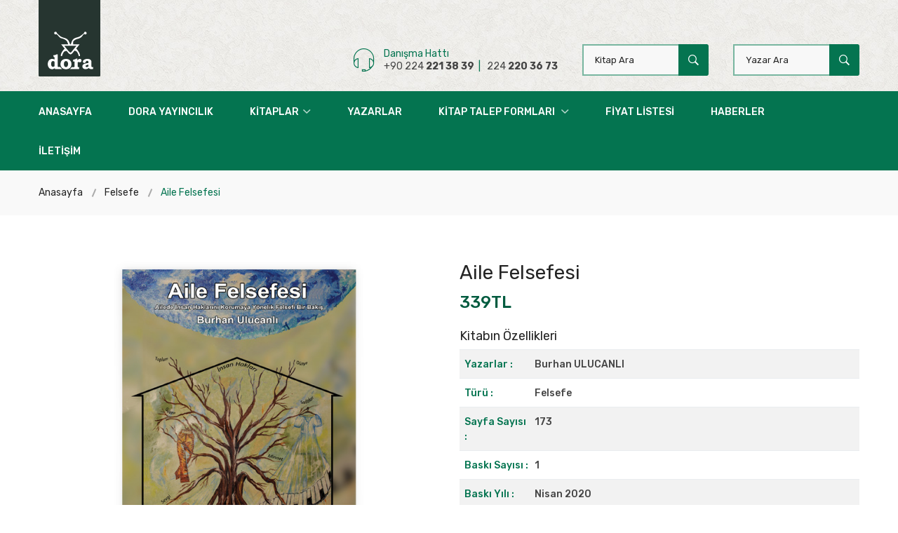

--- FILE ---
content_type: text/html; charset=UTF-8
request_url: https://dorayayincilik.com.tr/kitap-aile-felsefesi-539.html
body_size: 5772
content:
<!doctype html>
<html class="no-js" lang="tr">

<head>
        <meta charset="utf-8">
        <meta http-equiv="x-ua-compatible" content="ie=edge">
        <title>Aile Felsefesi - Burhan ULUCANLI - Dora Yayıncılık</title>
        <meta name="description" content="Aile Felsefesi - 510 - Dora Yayıncılık">
        <meta name="robots" content="index, follow" />
        <meta name="viewport" content="width=device-width, initial-scale=1">
        <!-- Favicon -->
        <link rel="shortcut icon" type="image/x-icon" href="assets/img/favicon.png">
		
		<!-- all css here -->
        <link rel="stylesheet" href="assets/css/bootstrap.min.css">
        <link rel="stylesheet" href="assets/css/animate.css">
        <link rel="stylesheet" href="assets/css/owl.carousel.min.css">
        <link rel="stylesheet" href="assets/css/slick.css">
        <link rel="stylesheet" href="assets/css/chosen.min.css">
        <link rel="stylesheet" href="assets/css/ionicons.min.css">
        <link rel="stylesheet" href="assets/css/font-awesome.min.css">
        <link rel="stylesheet" href="assets/css/pe-icon-7-stroke.css">
        <link rel="stylesheet" href="assets/css/jquery-ui.css">
        <link rel="stylesheet" href="assets/css/meanmenu.min.css">
        <link rel="stylesheet" href="assets/css/style.css">
        <link rel="stylesheet" href="assets/css/responsive.css">
        <script src="assets/js/vendor/modernizr-2.8.3.min.js"></script>

    <!-- Global site tag (gtag.js) - Google Analytics -->
    <script async src="https://www.googletagmanager.com/gtag/js?id=UA-47028450-2"></script>
    <script>
        window.dataLayer = window.dataLayer || [];
        function gtag(){dataLayer.push(arguments);}
        gtag('js', new Date());

        gtag('config', 'UA-47028450-2');
    </script>

    </head>
    <body>
        <!--Notification Section-->

        <!-- header start -->
        <header class="header-area">

    <div class="header-middle paper-zemin-2 ptb-24 header-middle-color-5 border-bottom-2">
        <div class="container">
            <div class="row">
                <div class="col-lg-3 col-md-12">
                    <div class="logo logo-mrg">
                        <a href="index.html">
                            <img src="assets/img/logo/Dora.svg" alt="Dora Yayıncılık">
                        </a>
                    </div>
                </div>
                <div class="col-lg-9 col-md-12 col-12 pt-60">
                    <div class="header-contact-search-wrapper f-right">
                        <div class="header-contact middle-same pl-10">
                            <div class="header-contact-icon">
                                <i class="pe-7s-headphones"></i>
                            </div>
                            <div class="header-contact-content font-15">
                                <p class="font-15">Danışma Hattı <br><a href="tel:02242213839"> +90 224 <strong>221 38 39</strong></a>&nbsp; | &nbsp;<a href="tel:02242213839"> 224 <strong> 220 36 73</strong></a></p>
                            </div>
                        </div>
                        <div class=" mobil-arama header-search middle-same saga-yasla">
                            <form class="header-search-form" action="kitap-ara.html">
                                <input type="text" name="s" placeholder="Kitap Ara" value="">
                                <button>
                                    <i class="ion-ios-search-strong"></i>
                                </button>
                            </form>
                        </div>

                        <div class=" mobil-arama header-search middle-same saga-yasla">
                            <form class="header-search-form" action="yazar-ara.html">
                                <input type="text" name="y" placeholder="Yazar Ara" value="">
                                <button>
                                    <i class="ion-ios-search-strong"></i>
                                </button>
                            </form>
                        </div>

                    </div>
                </div>
            </div>
        </div>
    </div>
    <div class="header-bottom header-bottom-color-4 theme-bg-3">
        <div class="container">
            <div class="row">
                <div class="col-12">
                    <div class="logo mobile-logo">
                        <a href="index.html">
                            <img alt="" src="assets/img/logo/Dora.png">
                        </a>
                    </div>
                </div>
                <div class="col-12">
                    <div class="mobile-menu-area">
                        <div class="mobile-menu">
                            <nav id="mobile-menu-active">
                                <ul class="menu-overflow">
                                    <li><a href="index.html">ANASAYFA</a></li>
                                    <li><a href="dora-yayincilik.html">Dora Yayıncılık</a></li>
                                    <li><a href="#">Kitaplar</a>
                                        <ul>
                                                                                            <li><a href="veterinerlik-kitaplari-15.html">Veterinerlik</a></li>
                                                                                            <li><a href="ziraat-ve-gida-kitaplari-16.html">Ziraat ve Gıda</a></li>
                                                                                            <li><a href="muhendislik-kitaplari-17.html">Mühendislik</a></li>
                                                                                            <li><a href="ekonomi-kitaplari-21.html">Ekonomi</a></li>
                                                                                            <li><a href="felsefe-kitaplari-23.html">Felsefe</a></li>
                                                                                            <li><a href="biyografi-kitaplari-24.html">Biyografi</a></li>
                                                                                            <li><a href="guncel-kitaplari-25.html">Güncel</a></li>
                                                                                            <li><a href="kisisel-gelisim-kitaplari-26.html">Kişisel Gelişim</a></li>
                                                                                            <li><a href="roman-kitaplari-27.html">Roman</a></li>
                                                                                            <li><a href="uluslararasi-iliskiler-kitaplari-2.html">Uluslararası İlişkiler</a></li>
                                                                                            <li><a href="arastirma-kitaplari-22.html">Araştırma</a></li>
                                                                                            <li><a href="teknik-bilimler-kitaplari-3.html">Teknik Bilimler</a></li>
                                                                                            <li><a href="sosyal-bilimler-kitaplari-4.html">Sosyal Bilimler</a></li>
                                                                                            <li><a href="sinavlara-hazirlik-kitaplari-5.html">Sınavlara Hazırlık</a></li>
                                                                                            <li><a href="matematik-istatistik-kitaplari-6.html">Matematik-İstatistik</a></li>
                                                                                            <li><a href="iibf-hukuk-kitaplari-7.html">İİBF-Hukuk</a></li>
                                                                                            <li><a href="fikir-ve-sanat-eserleri-kitaplari-8.html">Fikir ve Sanat Eserleri</a></li>
                                                                                            <li><a href="fen-bilimleri-kitaplari-9.html">Fen Bilimleri</a></li>
                                                                                            <li><a href="egitim-psikoloji-kitaplari-10.html">Eğitim-Psikoloji</a></li>
                                                                                            <li><a href="beden-egitimi-ve-spor-kitaplari-11.html">Beden Eğitimi ve Spor</a></li>
                                                                                    </ul>
                                    </li>

                                                                            <li><a href="yazar-a-etem-gurel-329.html">Yazarlar</a></li>
                                                                        <li><a href="akademik-kopya-talebi.html">Kitap Talep Formları</a>
                                        <ul>
                                            <li><a href="akademik-kopya-talebi.html">Akademik Kitap Kopya Talebi</a></li>
                                            <li><a href="kitap-baski-talebi.html">Kitap Yayınlatma Talep Formu</a></li>
                                        </ul>
                                    </li>
                                    <li><a href="fiyat-listesi.html">Fiyat Listesi</a></li>
                                    <li><a href="#">Haberler</a></li>
                                    <li><a href="iletisim.html">İletişim</a></li>
                                </ul>
                            </nav>
                        </div>
                    </div>
                </div>
            </div>
            <div class="main-menu main-none">
                <nav>
                    <ul>
                        <li><a href="index.html">Anasayfa</li>
                        <li><a href="dora-yayincilik.html">Dora Yayıncılık</li>

                        <li><a href="#">Kitaplar<i class="ion-chevron-down"></i> </a>
                            <ul class="submenu">

                                                                    <li><a href="veterinerlik-kitaplari-15.html">Veterinerlik</a></li>
                                                                    <li><a href="ziraat-ve-gida-kitaplari-16.html">Ziraat ve Gıda</a></li>
                                                                    <li><a href="muhendislik-kitaplari-17.html">Mühendislik</a></li>
                                                                    <li><a href="ekonomi-kitaplari-21.html">Ekonomi</a></li>
                                                                    <li><a href="felsefe-kitaplari-23.html">Felsefe</a></li>
                                                                    <li><a href="biyografi-kitaplari-24.html">Biyografi</a></li>
                                                                    <li><a href="guncel-kitaplari-25.html">Güncel</a></li>
                                                                    <li><a href="kisisel-gelisim-kitaplari-26.html">Kişisel Gelişim</a></li>
                                                                    <li><a href="roman-kitaplari-27.html">Roman</a></li>
                                                                    <li><a href="uluslararasi-iliskiler-kitaplari-2.html">Uluslararası İlişkiler</a></li>
                                                                    <li><a href="arastirma-kitaplari-22.html">Araştırma</a></li>
                                                                    <li><a href="teknik-bilimler-kitaplari-3.html">Teknik Bilimler</a></li>
                                                                    <li><a href="sosyal-bilimler-kitaplari-4.html">Sosyal Bilimler</a></li>
                                                                    <li><a href="sinavlara-hazirlik-kitaplari-5.html">Sınavlara Hazırlık</a></li>
                                                                    <li><a href="matematik-istatistik-kitaplari-6.html">Matematik-İstatistik</a></li>
                                                                    <li><a href="iibf-hukuk-kitaplari-7.html">İİBF-Hukuk</a></li>
                                                                    <li><a href="fikir-ve-sanat-eserleri-kitaplari-8.html">Fikir ve Sanat Eserleri</a></li>
                                                                    <li><a href="fen-bilimleri-kitaplari-9.html">Fen Bilimleri</a></li>
                                                                    <li><a href="egitim-psikoloji-kitaplari-10.html">Eğitim-Psikoloji</a></li>
                                                                    <li><a href="beden-egitimi-ve-spor-kitaplari-11.html">Beden Eğitimi ve Spor</a></li>
                                
                            </ul>
                        </li>
						                        <li><a href="yazar-a-etem-gurel-329.html">Yazarlar</a></li>
						                           <li><a href="akademik-kopya-talebi.html">Kitap Talep Formları <i class="ion-chevron-down"></i></a>
                            <ul class="submenu">
                                <li><a href="akademik-kopya-talebi.html">Akademik Kopya Talebi</a></li>
                                <li><a href="kitap-baski-talebi.html">Kitap Yayınlatma Talebi</a></li>
                            </ul>
                        </li>
                        <li><a href="fiyat-listesi.html">Fiyat Listesi</a></li>
                        <li><a href="#">Haberler</a></li>
                        <li><a href="iletisim.html">İletişim</a></li>
                    </ul>
                </nav>
            </div>
        </div>
    </div>
</header>


        <div class="breadcrumb-area gray-bg-7">
            <div class="container">
                <div class="breadcrumb-content">
                    <ul>
                        <li><a href="index.html">Anasayfa</a></li>
                        <li><a href="#">Felsefe</a></li>
                        <li class="active">Aile Felsefesi</li>
                    </ul>
                </div>
            </div>
        </div>

        <div class="product-details pt-50 pb-65">
            <div class="container">
                <div class="row">
                    <div class="col-lg-6 col-md-12">
                        <div class="product-details-img pb-30 pl-50 pr-50">
                            <img class="zoompro" src="uploads/kitaplar/aile.jpg" title="Aile Felsefesi | 510" alt="Aile Felsefesi | 510 | Dora Yayıncılık"/>
                        </div>
                    </div>
                    <div class="col-lg-6 col-md-12 pt-15">
                        <div class="product-details-content">
                            <h3>Aile Felsefesi</h3>
                            <span class="meti">339TL</span>

                            <div class="pt-20">
                                <table class="table table-striped">
                                    <h5>Kitabın Özellikleri</h5>
                                    <tbody>
                                    <tr>
                                        <td width="100" class="font-w500 font-yesil">Yazarlar :</td>
                                        <td class="font-w500">
                                            Burhan ULUCANLI                                        </td>
                                    </tr>
                                    <tr>
                                        <td class="font-w500 font-yesil">Türü :</td>
                                        <td class="font-w500">Felsefe</strong></td>
                                    </tr>
                                    <tr>
                                        <td class="font-w500 font-yesil">Sayfa Sayısı :</td>
                                        <td class="font-w500">173</strong></td>
                                    </tr>
                                    <tr>
                                        <td class="font-w500 font-yesil">Baskı Sayısı :</td>
                                        <td class="font-w500">1</strong></td>
                                    </tr>
                                    <tr>
                                        <td class="font-w500 font-yesil">Baskı Yılı :</td>
                                        <td class="font-w500">
                                            Nisan                                             2020
                                          </strong></td>
                                    </tr>
                                    <tr>
                                        <td class="font-w500 font-yesil">Ebatları :</td>
                                        <td class="font-w500">14*21</strong></td>
                                    </tr>
                                    <tr>
                                        <td class="font-w500 font-yesil">ISBN :</td>
                                        <td class="font-w500">9786052471852</strong></td>
                                    </tr>
                                    </tbody>
                                </table>
                            </div>

                            <p>Bu kitap Kültür ve Truzim Bakanlığı tarafından alınan izinle telif hakları yönetmenliğine uygun olarak basılmıştır. Basım ve dağıtım hakları Dora Yayıncılığa aittir.</p>
                            <br>

                            <div class="quality-add-to-cart">
                                <div class="product-action">
                                    <a class="action-cart" title="Add To Cart" href="akademik-kopya-talebi.html"> Akademik Kopya Talebi GÖNDER </a>
                                    </a>
                                </div>
                            </div>
                            </div>
                            <div class="pro-dec-social">
                                <ul>
                                    <li><a class="tweet" href="#"><i class="ion-social-twitter"></i> Tweet</a></li>
                                    <li><a class="share" href="#"><i class="ion-social-facebook"></i> Share</a></li>
                                    <li><a class="google" href="#"><i class="ion-social-googleplus-outline"></i> Google+</a></li>
                                </ul>
                            </div>
                        </div>
                    </div>
                </div>
            </div>
        </div>
        <div class="description-review-area pt-25 pb-70">
            <div class="container">
                <div class="description-review-wrapper">
                    <div class="description-review-topbar nav text-center">
                        <a class="active" data-toggle="tab" href="#des-details1">Kitabın Açıklaması</a>
                        <a data-toggle="tab" href="#des-details2">Yazar Hakkında</a>
                    </div>
                    <div class="tab-content description-review-bottom">
                        <div id="des-details1" class="tab-pane active">
                            </di class="product-description-wrapper">
                            <p><p>Kitabın ilk b&ouml;l&uuml;m&uuml;nde, &ouml;zg&uuml;n bir bakışla &ldquo;Aile Felsefesi&rdquo; kurulmuştur. İkinci</p>

<p>b&ouml;l&uuml;m&uuml;nde, aile ortamlarında bir t&uuml;rl&uuml; &ouml;n&uuml;ne ge&ccedil;ilemeyen insan hakları sorunları ana</p>

<p>sebepleriyle birlikte ele alınmıştır. Kitabın son b&ouml;l&uuml;m&uuml;nde ise ailede belirlenen insan</p>

<p>hakları sorunlarına, bu &ccedil;alışmada kurulan aile felsefesinin g&ouml;sterdikleriyle etkili &ccedil;&ouml;z&uuml;m</p>

<p>&ouml;nerileri sunulmuştur.</p>

<p>Bu kitap:</p>

<p>&bull; Bir aile kurmayı d&uuml;ş&uuml;nen veya daha &ouml;nce aile kurmuş olan bireylere,</p>

<p>&bull; Aileyle ilgili &ccedil;alışmalar yapan sivil toplum &ouml;rg&uuml;tleri, medya vb. kurum ve kuruluşlara,</p>

<p>&bull; Devlette aile konusunda yapılacak yeni hukuksal d&uuml;zenlemelere, hukuksal revizelere</p>

<p>ve hukuk uygulayıcılarına,</p>

<p>&bull; Devlette aileyle ilgili sosyal politikalar geliştiren ve bunları uygulayan kurumlara,</p>

<p>&bull; Aile konusunda sosyal bilimler ve felsefeyle yapılacak &ccedil;alışmalara,</p>

<p>&bull; Devletin eğitim sisteminde aileyle ilgili geliştirilecek eğitim programlarına ve</p>

<p>eğitimcilerine,</p>

<p>&bull; Felsefe, sosyoloji, psikoloji, sosyal psikoloji, antropoloji, sosyal hizmetler vb.</p>

<p>b&ouml;l&uuml;mlerin &ouml;ğrenci ve akademisyenlerine,</p>

<p>Bilgisel bir kaynak olacaktır.</p>
</p>
                        </div>
                    <div id="des-details2" class="tab-pane">
                        <div class="product-anotherinfo-wrapper">
                            <span class="aciklama-metin">
                                             <hr>

                            </span>
                        </div>
                    </div>

                    </div>
                </div>
            </div>
        </div>
        <div class="product-area pb-45">
            <div class="container">
                <div class="section-border mb-10">
                    <h4 class="section-title section-bg-white">Benzer ürünler</h4>
                </div>
                <div class="product-slider-nav nav-style"></div>
                <div class="headphone-slider-active product-slider owl-carousel nav-style">
                                            <div class="devita-product-2">
                            <div class="product-img">
                                <a href="kitap-aile-felsefesi-539.html">
                                    <img src="img.php?src=uploads/kitaplar/aile.jpg&w=225&h=324" alt="">
                                </a>
                            </div>
                            <div class="list-col">
                                <div class="gridview">
                                    <div class="product-content text-center">
                                        <span>Burhan ULUCANLI</span>
                                        <h4><a href="kitap-aile-felsefesi-539.html">Aile Felsefesi </a></h4>
                                        <div class="product-price-wrapper product-rating text-center">
                                            <span>339 TL</span>
                                        </div>
                                    </div>
                                    <div class="product-action-wrapper-2 text-center">
                                        <p><p>Kitabın ilk b&ouml;l&uuml;m&uuml;nde, &ouml;zg&uuml;n bir bakışla &ldquo;Aile Felsefesi&rdquo; kurulmuştur. İkin...</p>
                                        <div class="product-action">
                                            <a class="action-cart" title="Aile Felsefesi" href="kitap-aile-felsefesi-539.html">
                                                Kitabı İncele
                                            </a>
                                        </div>
                                    </div>
                                </div>
                            </div>
                        </div>
                                                <div class="devita-product-2">
                            <div class="product-img">
                                <a href="kitap-asla-yonetmenle-yatma-607.html">
                                    <img src="img.php?src=uploads/kitaplar/asla yönetmenle yatma-1.jpg&w=225&h=324" alt="">
                                </a>
                            </div>
                            <div class="list-col">
                                <div class="gridview">
                                    <div class="product-content text-center">
                                        <span>Anneloes van Gaalen</span>
                                        <h4><a href="kitap-asla-yonetmenle-yatma-607.html">Asla Yönetmenle Yatma </a></h4>
                                        <div class="product-price-wrapper product-rating text-center">
                                            <span>302 TL</span>
                                        </div>
                                    </div>
                                    <div class="product-action-wrapper-2 text-center">
                                        <p><p>Nihayatinde filme ilgili veya filmi y&ouml;neten her kural sa&ccedil;madır</p>
...</p>
                                        <div class="product-action">
                                            <a class="action-cart" title="Asla Yönetmenle Yatma" href="kitap-asla-yonetmenle-yatma-607.html">
                                                Kitabı İncele
                                            </a>
                                        </div>
                                    </div>
                                </div>
                            </div>
                        </div>
                                                <div class="devita-product-2">
                            <div class="product-img">
                                <a href="kitap-degisim-bizde-baslar-610.html">
                                    <img src="img.php?src=uploads/kitaplar/Değişim-Bizde-Başlar-kapak.jpg&w=225&h=324" alt="">
                                </a>
                            </div>
                            <div class="list-col">
                                <div class="gridview">
                                    <div class="product-content text-center">
                                        <span>Çağatay ÜSTÜN</span>
                                        <h4><a href="kitap-degisim-bizde-baslar-610.html">Değişim Bizde Başlar </a></h4>
                                        <div class="product-price-wrapper product-rating text-center">
                                            <span>511 TL</span>
                                        </div>
                                    </div>
                                    <div class="product-action-wrapper-2 text-center">
                                        <p><p>Bu kitap felsefe, etik, ahl&acirc;k, hukuk kavramlarının g&uuml;ndelik sorunlara ve farklı bilim alanlarına yeni ...</p>
                                        <div class="product-action">
                                            <a class="action-cart" title="Değişim Bizde Başlar" href="kitap-degisim-bizde-baslar-610.html">
                                                Kitabı İncele
                                            </a>
                                        </div>
                                    </div>
                                </div>
                            </div>
                        </div>
                        
                </div>
            </div>
        </div>

        <!-- footer start -->
        <div class="newsletter-area bg-img ptb-30 newsletter-img">
    <div class="container">
        <div class="row">
            <div class="col-lg-5 col-md-6">
                <div class="newsletter-content-wrapper">
                    <div class="newsletter-img">
                        <img alt="" src="assets/img/icon-img/newsletter.png">
                    </div>
                    <div class="newsletter-content">
                        <p>Yeni Çıkan Kitaplarımızdan Haberdar Olun</p>
                        <h4>Yayıncılık Rehberi</h4>
                    </div>
                </div>
            </div>
            <div class="col-lg-7 col-md-6">
                <div class="newsletter-from-close f-right ml-50 newsletter-elc-2">
                    <div class="newsletter-style">
                        <div id="mc_embed_signup" class="subscribe-form">
                            <form id="mc-embedded-subscribe-form" class="validate" novalidate="" target="_blank" name="mc-embedded-subscribe-form" method="post" action="">
                                <div id="mc_embed_signup_scroll" class="mc-form">
                                    <input class="email" type="email" required="" placeholder="Email adresiniz..." name="EMAIL" value="">
                                    <div class="mc-news" aria-hidden="true">
                                        <input type="text" value="" tabindex="-1" name="b_6bbb9b6f5827bd842d9640c82_05d85f18ef">
                                    </div>
                                    <div class="clear">
                                        <input id="mc-embedded-subscribe" class="button" type="submit" name="subscribe" value="Subscribe">
                                    </div>
                                </div>
                            </form>
                        </div>
                    </div>
                </div>
            </div>
        </div>
    </div>
</div>

<footer class="footer-area paper-zemin pt-65">
    <div class="container">
        <div class="row">
            <div class="col-lg-4 col-md-6">
                <div class="footer-widget footer-black-color mb-60">
                    <div class="footer-title footer-title-color-2 mb-30">
                        <h4>Dora Yayıncılık</h4>
                    </div>
                    <div class="footer-about">
                        <p>10 yılı aşkın tecrübe ve birikimi ile Dora Yayıncılık akademik eğitim branşlarında kitap tanıtıcılığında Türkiye'nin önde gelen kuruluşlarındandır.</p>
                        <div class="footer-map footer-map-color-2">
                            <a href="iletisim.html"><i class="ion-ios-location-outline"></i> Biz Neredeyiz</a>
                        </div>
                    </div>
                    <div class="social-icon mr-40">
                        <ul>
                            <li><a class="facebook" href="#"><i class="ion-social-facebook"></i></a></li>
                            <li><a class="twitter" href="#"><i class="ion-social-twitter"></i></a></li>
                            <li><a class="instagram" href="#"><i class="ion-social-instagram-outline"></i></a></li>
                            <li><a class="googleplus" href="#"><i class="ion-social-googleplus-outline"></i></a></li>
                            <li><a class="rss" href="#"><i class="ion-social-rss"></i></a></li>
                            <li><a class="skype" href="#"><i class="ion-social-skype-outline"></i></a></li>
                        </ul>
                    </div>
                </div>
            </div>
            <div class="col-lg-2 col-md-6">
                <div class="footer-widget footer-black-color mb-40">
                    <div class="footer-title footer-title-color-2 mb-30">
                        <h4>Hızlı Menü</h4>
                    </div>
                    <div class="footer-content footer-content-color-2">
                        <ul>
                            <li><a href="index.html">Anasayfa</a></li>
                            <li><a href="dora-yayincilik.html">Hakkımızda</a></li>
                            <li><a href="#">Haberler</a></li>
                                                            <li><a href="yazar-mehmet-cagliyan-82.html">Yazarlar</a></li>
                                                        <li><a href="fiyat-listesi.html">Fiyat Listesi</a></li>
                        </ul>
                    </div>
                </div>
            </div>
            <div class="col-lg-2 col-md-6">
                <div class="footer-widget footer-black-color mb-40">
                    <div class="footer-title footer-title-color-2 mb-30">
                        <h4>Bilgilendirme</h4>
                    </div>
                    <div class="footer-content footer-content-color-2">
                        <ul>
                            <li><a href="iletisim.html">İletisim</a></li>
                            <li><a href="akademik-kopya-talebi.html">Akademik Kitap Talebi</a></li>
                            <li><a href="kitap-baski-talebi.html">Kitap Yayınlatma Talebi</a></li>
                            <li><a href="#">Site Haritası</a></li>

                        </ul>
                    </div>
                </div>
            </div>
            <div class="col-lg-4 col-md-6">
                <div class="footer-widget footer-black-color mb-40">
                    <div class="footer-title footer-title-color-2 mb-30">
                        <h4>Bize Ulaşın</h4>
                    </div>
                    <div class="footer-contact footer-content-color-2">
                        <ul>
                            <li>Altıparmak Mh. Bozkurt Cd. Avdan Apt. 10/1<br> Osmangazi / BURSA</li>
                            <li>Telefon:  0 224 <strong>221 38 39</strong> - 0 224 <strong>225 37 46</strong></li>
                            <li>Email: <a href="#">info@dorayayincilik.com.tr</a></li>
                        </ul>
                    </div>
                    <div class="opening-time footer-title-color-2">
                        <h4>Çalışma Saatleri</h4>
                        <div class="opening-content opening-content-color-2">
                            <ul>
                                <li>Pazartesi - Cumartesi: <span>08:30</span> / <span>18:30</span></li>
                            </ul>
                        </div>
                    </div>
                </div>
            </div>
        </div>
    </div>
    <div class="container">
        <div class="border-top-3 pt-25 pb-25 ">
            <div class="row">
                <div class="col-12">
                    <div class="footer-middle footer-middle-color-2 text-center footer-black-color">
                        <div class="footer-tag">
                            <ul>
                                <li><a href="kitap-detay.html">Mühendislik Kitapları</a></li>
                                <li><a href="kitap-detay.html">Ziraat ve Gıda</a></li>
                                <li><a href="kitap-detay.html">Veterinerlik</a></li>
                                <li><a href="kitap-detay.html">Uluslararası İlişkiler</a></li>
                                <li><a href="kitap-detay.html">Teknik Bilimler</a></li>
                                <li><a href="kitap-detay.html">Sosyal Bilimler</a></li>
                                <li><a href="kitap-detay.html">Sınavlara Hazırlık</a></li>
                                <li><a href="kitap-detay.html">Matematik-İstatistik</a></li>
                                <li><a href="kitap-detay.html">İİBF-Hukuk</a></li>
                                <li><a href="kitap-detay.html">Fikir & Sanat Eserleri</a></li>
                            </ul>
                        </div>
                    </div>
                </div>
            </div>
        </div>
    </div>

    <div class="footer-bottom border-top-2 pb-25 pt-25">
        <div class="container">
            <div class="row">
                <div class="col-12">
                    <div class="copyright text-center footer-black-color">
                        <p>Copyright © 2018 Dora Yayıncılık Tüm Hakları Saklıdır. | Tasarım ve uygulama <a href="#">Pikselina</a></p>
                    </div>
                </div>
            </div>
        </div>
    </div>

</footer>		
		<!-- all js here -->
        <script src="assets/js/vendor/jquery-1.12.0.min.js"></script>
        <script src="assets/js/popper.js"></script>
        <script src="assets/js/bootstrap.min.js"></script>
        <script src="assets/js/ajax-mail.js"></script>
        <script src="assets/js/owl.carousel.min.js"></script>
        <script src="assets/js/plugins.js"></script>
        <script src="assets/js/main.js"></script>
    </body>

</html>

--- FILE ---
content_type: text/css
request_url: https://dorayayincilik.com.tr/assets/css/bootstrap.min.css
body_size: 132747
content:
:root{--blue:#007bff;--indigo:#6610f2;--purple:#6f42c1;--pink:#e83e8c;--red:#dc3545;--orange:#fd7e14;--yellow:#ffc107;--green:#28a745;--teal:#20c997;--cyan:#17a2b8;--white:#fff;--gray:#868e96;--gray-dark:#343a40;--primary:#007bff;--secondary:#868e96;--success:#28a745;--info:#17a2b8;--warning:#ffc107;--danger:#dc3545;--light:#f8f9fa;--dark:#343a40;--breakpoint-xs:0;--breakpoint-sm:576px;--breakpoint-md:768px;--breakpoint-lg:992px;--breakpoint-xl:1200px;--font-family-sans-serif:-apple-system,BlinkMacSystemFont,"Segoe UI",Roboto,"Helvetica Neue",Arial,sans-serif,"Apple Color Emoji","Segoe UI Emoji","Segoe UI Symbol";--font-family-monospace:SFMono-Regular,Menlo,Monaco,Consolas,"Liberation Mono","Courier New",monospace}
@media print {
    *,::after,::before{text-shadow:none!important;box-shadow:none!important}
    a,a:visited{text-decoration:underline}
    abbr[title]::after{content:" (" attr(title) ")"}
    pre{white-space:pre-wrap!important}
    blockquote,pre{border:1px solid #999;page-break-inside:avoid}
    thead{display:table-header-group}
    img,tr{page-break-inside:avoid}
    h2,h3,p{orphans:3;widows:3}
    h2,h3{page-break-after:avoid}
    .navbar{display:none}
    .badge{border:1px solid #000}
    .table{border-collapse:collapse!important}
    .table td,.table th{background-color:#fff!important}
    .table-bordered td,.table-bordered th{border:1px solid #ddd!important}
}
*,::after,::before{box-sizing:border-box}
html{font-family:sans-serif;line-height:1.15;-webkit-text-size-adjust:100%;-ms-text-size-adjust:100%;-ms-overflow-style:scrollbar;-webkit-tap-highlight-color:transparent}
article,aside,dialog,figcaption,figure,footer,header,hgroup,main,nav,section{display:block}
body{margin:0;font-family:-apple-system,BlinkMacSystemFont,"Segoe UI",Roboto,"Helvetica Neue",Arial,sans-serif,"Apple Color Emoji","Segoe UI Emoji","Segoe UI Symbol";font-size:1rem;font-weight:400;line-height:1.5;color:#212529;text-align:left;background-color:#fff}
[tabindex="-1"]:focus{outline:0!important}
hr{box-sizing:content-box;height:0;overflow:visible}
h1,h2,h3,h4,h5,h6{margin-top:0;margin-bottom:.5rem}
p{margin-top:0;margin-bottom:1rem}
abbr[data-original-title],abbr[title]{text-decoration:underline;-webkit-text-decoration:underline dotted;text-decoration:underline dotted;cursor:help;border-bottom:0}
address{margin-bottom:1rem;font-style:normal;line-height:inherit}
dl,ol,ul{margin-top:0;margin-bottom:1rem}
ol ol,ol ul,ul ol,ul ul{margin-bottom:0}
dt{font-weight:700}
dd{margin-bottom:.5rem;margin-left:0}
blockquote{margin:0 0 1rem}
dfn{font-style:italic}
b,strong{font-weight:bolder}
small{font-size:80%}
sub,sup{position:relative;font-size:75%;line-height:0;vertical-align:baseline}
sub{bottom:-.25em}
sup{top:-.5em}
a{color:#007bff;text-decoration:none;background-color:transparent;-webkit-text-decoration-skip:objects}
a:hover{color:#0056b3;text-decoration:underline}
a:not([href]):not([tabindex]){color:inherit;text-decoration:none}
a:not([href]):not([tabindex]):focus,a:not([href]):not([tabindex]):hover{color:inherit;text-decoration:none}
a:not([href]):not([tabindex]):focus{outline:0}
code,kbd,pre,samp{font-family:monospace,monospace;font-size:1em}
pre{margin-top:0;margin-bottom:1rem;overflow:auto;-ms-overflow-style:scrollbar}
figure{margin:0 0 1rem}
img{vertical-align:middle;border-style:none}
svg:not(:root){overflow:hidden}
[role=button],a,area,button,input:not([type=range]),label,select,summary,textarea{-ms-touch-action:manipulation;touch-action:manipulation}
table{border-collapse:collapse}
caption{padding-top:.75rem;padding-bottom:.75rem;color:#868e96;text-align:left;caption-side:bottom}
th{text-align:inherit}
label{display:inline-block;margin-bottom:.5rem}
button{border-radius:0}
button:focus{outline:1px dotted;outline:5px auto -webkit-focus-ring-color}
button,input,optgroup,select,textarea{margin:0;font-family:inherit;font-size:inherit;line-height:inherit}
button,input{overflow:visible}
button,select{text-transform:none}
[type=reset],[type=submit],button,html [type=button]{-webkit-appearance:button}
[type=button]::-moz-focus-inner,[type=reset]::-moz-focus-inner,[type=submit]::-moz-focus-inner,button::-moz-focus-inner{padding:0;border-style:none}
input[type=checkbox],input[type=radio]{box-sizing:border-box;padding:0}
input[type=date],input[type=datetime-local],input[type=month],input[type=time]{-webkit-appearance:listbox}
textarea{overflow:auto;resize:vertical}
fieldset{min-width:0;padding:0;margin:0;border:0}
legend{display:block;width:100%;max-width:100%;padding:0;margin-bottom:.5rem;font-size:1.5rem;line-height:inherit;color:inherit;white-space:normal}
progress{vertical-align:baseline}
[type=number]::-webkit-inner-spin-button,[type=number]::-webkit-outer-spin-button{height:auto}
[type=search]{outline-offset:-2px;-webkit-appearance:none}
[type=search]::-webkit-search-cancel-button,[type=search]::-webkit-search-decoration{-webkit-appearance:none}
::-webkit-file-upload-button{font:inherit;-webkit-appearance:button}
output{display:inline-block}
summary{display:list-item}
template{display:none}
[hidden]{display:none!important}
.h1,.h2,.h3,.h4,.h5,.h6,h1,h2,h3,h4,h5,h6{margin-bottom:.5rem;font-family:inherit;font-weight:500;line-height:1.2;color:inherit}
.h1,h1{font-size:2.5rem}
.h2,h2{font-size:2rem}
.h3,h3{font-size:1.75rem}
.h4,h4{font-size:1.5rem}
.h5,h5{font-size:1.25rem}
.h6,h6{font-size:1rem}
.lead{font-size:1.25rem;font-weight:300}
.display-1{font-size:6rem;font-weight:300;line-height:1.2}
.display-2{font-size:5.5rem;font-weight:300;line-height:1.2}
.display-3{font-size:4.5rem;font-weight:300;line-height:1.2}
.display-4{font-size:3.5rem;font-weight:300;line-height:1.2}
hr{margin-top:1rem;margin-bottom:1rem;border:0;border-top:1px solid rgba(0,0,0,.1)}
.small,small{font-size:80%;font-weight:400}
.mark,mark{padding:.2em;background-color:#fcf8e3}
.list-unstyled{padding-left:0;list-style:none}
.list-inline{padding-left:0;list-style:none}
.list-inline-item{display:inline-block}
.list-inline-item:not(:last-child){margin-right:5px}
.initialism{font-size:90%;text-transform:uppercase}
.blockquote{margin-bottom:1rem;font-size:1.25rem}
.blockquote-footer{display:block;font-size:80%;color:#868e96}
.blockquote-footer::before{content:"\2014 \00A0"}
.img-fluid{max-width:100%;height:auto}
.img-thumbnail{padding:.25rem;background-color:#fff;border:1px solid #ddd;border-radius:.25rem;transition:all .2s ease-in-out;max-width:100%;height:auto}
.figure{display:inline-block}
.figure-img{margin-bottom:.5rem;line-height:1}
.figure-caption{font-size:90%;color:#868e96}
code,kbd,pre,samp{font-family:SFMono-Regular,Menlo,Monaco,Consolas,"Liberation Mono","Courier New",monospace}
code{padding:.2rem .4rem;font-size:90%;color:#bd4147;background-color:#f8f9fa;border-radius:.25rem}
a>code{padding:0;color:inherit;background-color:inherit}
kbd{padding:.2rem .4rem;font-size:90%;color:#fff;background-color:#212529;border-radius:.2rem}
kbd kbd{padding:0;font-size:100%;font-weight:700}
pre{display:block;margin-top:0;margin-bottom:1rem;font-size:90%;color:#212529}
pre code{padding:0;font-size:inherit;color:inherit;background-color:transparent;border-radius:0}
.pre-scrollable{max-height:340px;overflow-y:scroll}
.container{width:100%;padding-right:15px;padding-left:15px;margin-right:auto;margin-left:auto}
@media (min-width:576px) {
    .container{max-width:540px}
}
@media (min-width:768px) {
    .container{max-width:720px}
}
@media (min-width:992px) {
    .container{max-width:960px}
}
@media (min-width:1200px) {
    .container{max-width:1200px}
}
.container-fluid{width:100%;padding-right:15px;padding-left:15px;margin-right:auto;margin-left:auto}
.row{display:-ms-flexbox;display:flex;-ms-flex-wrap:wrap;flex-wrap:wrap;margin-right:-15px;margin-left:-15px}
.no-gutters{margin-right:0;margin-left:0}
.no-gutters>.col,.no-gutters>[class*=col-]{padding-right:0;padding-left:0}
.col,.col-1,.col-10,.col-11,.col-12,.col-2,.col-3,.col-4,.col-5,.col-6,.col-7,.col-8,.col-auto,.col-lg,.col-lg-1,.col-lg-10,.col-lg-11,.col-lg-12,.col-lg-2,.col-lg-3,.col-lg-4,.col-lg-5,.col-lg-6,.col-lg-7,.col-lg-8,.col-lg-9,.col-lg-auto,.col-md,.col-md-1,.col-md-10,.col-md-11,.col-md-12,.col-md-2,.col-md-3,.col-md-4,.col-md-5,.col-md-6,.col-md-7,.col-md-8,.col-md-9,.col-md-auto,.col-sm,.col-sm-1,.col-sm-10,.col-sm-11,.col-sm-12,.col-sm-2,.col-sm-3,.col-sm-4,.col-sm-5,.col-sm-6,.col-sm-7,.col-sm-8,.col-sm-9,.col-sm-auto,.col-xl,.col-xl-1,.col-xl-10,.col-xl-11,.col-xl-12,.col-xl-2,.col-xl-3,.col-xl-4,.col-xl-5,.col-xl-6,.col-xl-7,.col-xl-8,.col-xl-9,.col-xl-auto{position:relative;width:100%;min-height:1px;padding-right:15px;padding-left:15px}
.col-9 {position:relative;width:48%;min-height:1px;padding-right:15px;padding-left:15px}
.col{-ms-flex-preferred-size:0;flex-basis:0;-ms-flex-positive:1;flex-grow:1;max-width:100%}
.col-auto{-ms-flex:0 0 auto;flex:0 0 auto;width:auto;max-width:none}
.col-1{-ms-flex:0 0 8.333333%;flex:0 0 8.333333%;max-width:8.333333%}
.col-2{-ms-flex:0 0 16.666667%;flex:0 0 16.666667%;max-width:16.666667%}
.col-3{-ms-flex:0 0 25%;flex:0 0 25%;max-width:25%}
.col-4{-ms-flex:0 0 33.333333%;flex:0 0 33.333333%;max-width:33.333333%}
.col-5{-ms-flex:0 0 41.666667%;flex:0 0 41.666667%;max-width:41.666667%}
.col-6{-ms-flex:0 0 50%;flex:0 0 50%;max-width:50%}
.col-7{-ms-flex:0 0 58.333333%;flex:0 0 58.333333%;max-width:58.333333%}
.col-8{-ms-flex:0 0 66.666667%;flex:0 0 66.666667%;max-width:66.666667%}
.col-9{-ms-flex:0 0 75%;flex:0 0 75%;max-width:75%}
.col-10{-ms-flex:0 0 83.333333%;flex:0 0 83.333333%;max-width:83.333333%}
.col-11{-ms-flex:0 0 91.666667%;flex:0 0 91.666667%;max-width:91.666667%}
.col-12{-ms-flex:0 0 100%;flex:0 0 100%;max-width:100%}
.order-first{-ms-flex-order:-1;order:-1}
.order-1{-ms-flex-order:1;order:1}
.order-2{-ms-flex-order:2;order:2}
.order-3{-ms-flex-order:3;order:3}
.order-4{-ms-flex-order:4;order:4}
.order-5{-ms-flex-order:5;order:5}
.order-6{-ms-flex-order:6;order:6}
.order-7{-ms-flex-order:7;order:7}
.order-8{-ms-flex-order:8;order:8}
.order-9{-ms-flex-order:9;order:9}
.order-10{-ms-flex-order:10;order:10}
.order-11{-ms-flex-order:11;order:11}
.order-12{-ms-flex-order:12;order:12}
.offset-1{margin-left:8.333333%}
.offset-2{margin-left:16.666667%}
.offset-3{margin-left:25%}
.offset-4{margin-left:33.333333%}
.offset-5{margin-left:41.666667%}
.offset-6{margin-left:50%}
.offset-7{margin-left:58.333333%}
.offset-8{margin-left:66.666667%}
.offset-9{margin-left:75%}
.offset-10{margin-left:83.333333%}
.offset-11{margin-left:91.666667%}
@media (min-width:576px) {
    .col-sm{-ms-flex-preferred-size:0;flex-basis:0;-ms-flex-positive:1;flex-grow:1;max-width:100%}
    .col-sm-auto{-ms-flex:0 0 auto;flex:0 0 auto;width:auto;max-width:none}
    .col-sm-1{-ms-flex:0 0 8.333333%;flex:0 0 8.333333%;max-width:8.333333%}
    .col-sm-2{-ms-flex:0 0 16.666667%;flex:0 0 16.666667%;max-width:16.666667%}
    .col-sm-3{-ms-flex:0 0 25%;flex:0 0 25%;max-width:25%}
    .col-sm-4{-ms-flex:0 0 33.333333%;flex:0 0 33.333333%;max-width:33.333333%}
    .col-sm-5{-ms-flex:0 0 41.666667%;flex:0 0 41.666667%;max-width:41.666667%}
    .col-sm-6{-ms-flex:0 0 50%;flex:0 0 50%;max-width:50%}
    .col-sm-7{-ms-flex:0 0 58.333333%;flex:0 0 58.333333%;max-width:58.333333%}
    .col-sm-8{-ms-flex:0 0 66.666667%;flex:0 0 66.666667%;max-width:66.666667%}
    .col-sm-9{-ms-flex:0 0 75%;flex:0 0 75%;max-width:75%}
    .col-sm-10{-ms-flex:0 0 83.333333%;flex:0 0 83.333333%;max-width:83.333333%}
    .col-sm-11{-ms-flex:0 0 91.666667%;flex:0 0 91.666667%;max-width:91.666667%}
    .col-sm-12{-ms-flex:0 0 100%;flex:0 0 100%;max-width:100%}
    .order-sm-first{-ms-flex-order:-1;order:-1}
    .order-sm-1{-ms-flex-order:1;order:1}
    .order-sm-2{-ms-flex-order:2;order:2}
    .order-sm-3{-ms-flex-order:3;order:3}
    .order-sm-4{-ms-flex-order:4;order:4}
    .order-sm-5{-ms-flex-order:5;order:5}
    .order-sm-6{-ms-flex-order:6;order:6}
    .order-sm-7{-ms-flex-order:7;order:7}
    .order-sm-8{-ms-flex-order:8;order:8}
    .order-sm-9{-ms-flex-order:9;order:9}
    .order-sm-10{-ms-flex-order:10;order:10}
    .order-sm-11{-ms-flex-order:11;order:11}
    .order-sm-12{-ms-flex-order:12;order:12}
    .offset-sm-0{margin-left:0}
    .offset-sm-1{margin-left:8.333333%}
    .offset-sm-2{margin-left:16.666667%}
    .offset-sm-3{margin-left:25%}
    .offset-sm-4{margin-left:33.333333%}
    .offset-sm-5{margin-left:41.666667%}
    .offset-sm-6{margin-left:50%}
    .offset-sm-7{margin-left:58.333333%}
    .offset-sm-8{margin-left:66.666667%}
    .offset-sm-9{margin-left:75%}
    .offset-sm-10{margin-left:83.333333%}
    .offset-sm-11{margin-left:91.666667%}
}
@media (min-width:768px) {
    .col-md{-ms-flex-preferred-size:0;flex-basis:0;-ms-flex-positive:1;flex-grow:1;max-width:100%}
    .col-md-auto{-ms-flex:0 0 auto;flex:0 0 auto;width:auto;max-width:none}
    .col-md-1{-ms-flex:0 0 8.333333%;flex:0 0 8.333333%;max-width:8.333333%}
    .col-md-2{-ms-flex:0 0 16.666667%;flex:0 0 16.666667%;max-width:16.666667%}
    .col-md-3{-ms-flex:0 0 25%;flex:0 0 25%;max-width:25%}
    .col-md-4{-ms-flex:0 0 33.333333%;flex:0 0 33.333333%;max-width:33.333333%}
    .col-md-5{-ms-flex:0 0 41.666667%;flex:0 0 41.666667%;max-width:41.666667%}
    .col-md-6{-ms-flex:0 0 50%;flex:0 0 50%;max-width:50%}
    .col-md-7{-ms-flex:0 0 58.333333%;flex:0 0 58.333333%;max-width:58.333333%}
    .col-md-8{-ms-flex:0 0 66.666667%;flex:0 0 66.666667%;max-width:66.666667%}
    .col-md-9{-ms-flex:0 0 75%;flex:0 0 75%;max-width:75%}
    .col-md-10{-ms-flex:0 0 83.333333%;flex:0 0 83.333333%;max-width:83.333333%}
    .col-md-11{-ms-flex:0 0 91.666667%;flex:0 0 91.666667%;max-width:91.666667%}
    .col-md-12{-ms-flex:0 0 100%;flex:0 0 100%;max-width:100%}
    .order-md-first{-ms-flex-order:-1;order:-1}
    .order-md-1{-ms-flex-order:1;order:1}
    .order-md-2{-ms-flex-order:2;order:2}
    .order-md-3{-ms-flex-order:3;order:3}
    .order-md-4{-ms-flex-order:4;order:4}
    .order-md-5{-ms-flex-order:5;order:5}
    .order-md-6{-ms-flex-order:6;order:6}
    .order-md-7{-ms-flex-order:7;order:7}
    .order-md-8{-ms-flex-order:8;order:8}
    .order-md-9{-ms-flex-order:9;order:9}
    .order-md-10{-ms-flex-order:10;order:10}
    .order-md-11{-ms-flex-order:11;order:11}
    .order-md-12{-ms-flex-order:12;order:12}
    .offset-md-0{margin-left:0}
    .offset-md-1{margin-left:8.333333%}
    .offset-md-2{margin-left:16.666667%}
    .offset-md-3{margin-left:25%}
    .offset-md-4{margin-left:33.333333%}
    .offset-md-5{margin-left:41.666667%}
    .offset-md-6{margin-left:50%}
    .offset-md-7{margin-left:58.333333%}
    .offset-md-8{margin-left:66.666667%}
    .offset-md-9{margin-left:75%}
    .offset-md-10{margin-left:83.333333%}
    .offset-md-11{margin-left:91.666667%}
}
@media (min-width:992px) {
    .col-lg{-ms-flex-preferred-size:0;flex-basis:0;-ms-flex-positive:1;flex-grow:1;max-width:100%}
    .col-lg-auto{-ms-flex:0 0 auto;flex:0 0 auto;width:auto;max-width:none}
    .col-lg-1{-ms-flex:0 0 8.333333%;flex:0 0 8.333333%;max-width:8.333333%}
    .col-lg-2{-ms-flex:0 0 16.666667%;flex:0 0 16.666667%;max-width:16.666667%}
    .col-lg-3{-ms-flex:0 0 25%;flex:0 0 25%;max-width:25%}
    .col-lg-4{-ms-flex:0 0 33.333333%;flex:0 0 33.333333%;max-width:33.333333%}
    .col-lg-5{-ms-flex:0 0 41.666667%;flex:0 0 41.666667%;max-width:41.666667%}
    .col-lg-6{-ms-flex:0 0 50%;flex:0 0 50%;max-width:50%}
    .col-lg-7{-ms-flex:0 0 58.333333%;flex:0 0 58.333333%;max-width:58.333333%}
    .col-lg-8{-ms-flex:0 0 66.666667%;flex:0 0 66.666667%;max-width:66.666667%}
    .col-lg-9{-ms-flex:0 0 75%;flex:0 0 75%;max-width:75%}
    .col-lg-10{-ms-flex:0 0 83.333333%;flex:0 0 83.333333%;max-width:83.333333%}
    .col-lg-11{-ms-flex:0 0 91.666667%;flex:0 0 91.666667%;max-width:91.666667%}
    .col-lg-12{-ms-flex:0 0 100%;flex:0 0 100%;max-width:100%}
    .order-lg-first{-ms-flex-order:-1;order:-1}
    .order-lg-1{-ms-flex-order:1;order:1}
    .order-lg-2{-ms-flex-order:2;order:2}
    .order-lg-3{-ms-flex-order:3;order:3}
    .order-lg-4{-ms-flex-order:4;order:4}
    .order-lg-5{-ms-flex-order:5;order:5}
    .order-lg-6{-ms-flex-order:6;order:6}
    .order-lg-7{-ms-flex-order:7;order:7}
    .order-lg-8{-ms-flex-order:8;order:8}
    .order-lg-9{-ms-flex-order:9;order:9}
    .order-lg-10{-ms-flex-order:10;order:10}
    .order-lg-11{-ms-flex-order:11;order:11}
    .order-lg-12{-ms-flex-order:12;order:12}
    .offset-lg-0{margin-left:0}
    .offset-lg-1{margin-left:8.333333%}
    .offset-lg-2{margin-left:16.666667%}
    .offset-lg-3{margin-left:25%}
    .offset-lg-4{margin-left:33.333333%}
    .offset-lg-5{margin-left:41.666667%}
    .offset-lg-6{margin-left:50%}
    .offset-lg-7{margin-left:58.333333%}
    .offset-lg-8{margin-left:66.666667%}
    .offset-lg-9{margin-left:75%}
    .offset-lg-10{margin-left:83.333333%}
    .offset-lg-11{margin-left:91.666667%}
}
@media (min-width:1200px) {
    .col-xl{-ms-flex-preferred-size:0;flex-basis:0;-ms-flex-positive:1;flex-grow:1;max-width:100%}
    .col-xl-auto{-ms-flex:0 0 auto;flex:0 0 auto;width:auto;max-width:none}
    .col-xl-1{-ms-flex:0 0 8.333333%;flex:0 0 8.333333%;max-width:8.333333%}
    .col-xl-2{-ms-flex:0 0 16.666667%;flex:0 0 16.666667%;max-width:16.666667%}
    .col-xl-3{-ms-flex:0 0 25%;flex:0 0 25%;max-width:25%}
    .col-xl-4{-ms-flex:0 0 33.333333%;flex:0 0 33.333333%;max-width:33.333333%}
    .col-xl-5{-ms-flex:0 0 41.666667%;flex:0 0 41.666667%;max-width:41.666667%}
    .col-xl-6{-ms-flex:0 0 50%;flex:0 0 50%;max-width:50%}
    .col-xl-7{-ms-flex:0 0 58.333333%;flex:0 0 58.333333%;max-width:58.333333%}
    .col-xl-8{-ms-flex:0 0 66.666667%;flex:0 0 66.666667%;max-width:66.666667%}
    .col-xl-9{-ms-flex:0 0 75%;flex:0 0 75%;max-width:75%}
    .col-xl-10{-ms-flex:0 0 83.333333%;flex:0 0 83.333333%;max-width:83.333333%}
    .col-xl-11{-ms-flex:0 0 91.666667%;flex:0 0 91.666667%;max-width:91.666667%}
    .col-xl-12{-ms-flex:0 0 100%;flex:0 0 100%;max-width:100%}
    .order-xl-first{-ms-flex-order:-1;order:-1}
    .order-xl-1{-ms-flex-order:1;order:1}
    .order-xl-2{-ms-flex-order:2;order:2}
    .order-xl-3{-ms-flex-order:3;order:3}
    .order-xl-4{-ms-flex-order:4;order:4}
    .order-xl-5{-ms-flex-order:5;order:5}
    .order-xl-6{-ms-flex-order:6;order:6}
    .order-xl-7{-ms-flex-order:7;order:7}
    .order-xl-8{-ms-flex-order:8;order:8}
    .order-xl-9{-ms-flex-order:9;order:9}
    .order-xl-10{-ms-flex-order:10;order:10}
    .order-xl-11{-ms-flex-order:11;order:11}
    .order-xl-12{-ms-flex-order:12;order:12}
    .offset-xl-0{margin-left:0}
    .offset-xl-1{margin-left:8.333333%}
    .offset-xl-2{margin-left:16.666667%}
    .offset-xl-3{margin-left:25%}
    .offset-xl-4{margin-left:33.333333%}
    .offset-xl-5{margin-left:41.666667%}
    .offset-xl-6{margin-left:50%}
    .offset-xl-7{margin-left:58.333333%}
    .offset-xl-8{margin-left:66.666667%}
    .offset-xl-9{margin-left:75%}
    .offset-xl-10{margin-left:83.333333%}
    .offset-xl-11{margin-left:91.666667%}
}
.table{width:100%;max-width:100%;margin-bottom:1rem;background-color:transparent}
.table td,.table th{padding:.65rem 0 .60rem .44rem;vertical-align:top;border-top:1px solid #e9ecef}
.table th{border-top:none!important}
.table thead th{vertical-align:bottom;border-bottom:2px solid #e9ecef}
.table tbody+tbody{border-top:2px solid #e9ecef}
.table .table{background-color:#fff}
.table-sm td,.table-sm th{padding:.3rem}
.table-bordered{border:1px solid #e9ecef}
.table-bordered td,.table-bordered th{border:1px solid #e9ecef}
.table-bordered thead td,.table-bordered thead th{border-bottom-width:2px}
.table-striped tbody tr:nth-of-type(odd){background-color:rgba(0,0,0,.05)}
.table-hover tbody tr:hover{background-color:rgba(0,0,0,.075)}
.table-primary,.table-primary>td,.table-primary>th{background-color:#b8daff}
.table-hover .table-primary:hover{background-color:#9fcdff}
.table-hover .table-primary:hover>td,.table-hover .table-primary:hover>th{background-color:#9fcdff}
.table-secondary,.table-secondary>td,.table-secondary>th{background-color:#dddfe2}
.table-hover .table-secondary:hover{background-color:#cfd2d6}
.table-hover .table-secondary:hover>td,.table-hover .table-secondary:hover>th{background-color:#cfd2d6}
.table-success,.table-success>td,.table-success>th{background-color:#c3e6cb}
.table-hover .table-success:hover{background-color:#b1dfbb}
.table-hover .table-success:hover>td,.table-hover .table-success:hover>th{background-color:#b1dfbb}
.table-info,.table-info>td,.table-info>th{background-color:#bee5eb}
.table-hover .table-info:hover{background-color:#abdde5}
.table-hover .table-info:hover>td,.table-hover .table-info:hover>th{background-color:#abdde5}
.table-warning,.table-warning>td,.table-warning>th{background-color:#ffeeba}
.table-hover .table-warning:hover{background-color:#ffe8a1}
.table-hover .table-warning:hover>td,.table-hover .table-warning:hover>th{background-color:#ffe8a1}
.table-danger,.table-danger>td,.table-danger>th{background-color:#f5c6cb}
.table-hover .table-danger:hover{background-color:#f1b0b7}
.table-hover .table-danger:hover>td,.table-hover .table-danger:hover>th{background-color:#f1b0b7}
.table-light,.table-light>td,.table-light>th{background-color:#fdfdfe}
.table-hover .table-light:hover{background-color:#ececf6}
.table-hover .table-light:hover>td,.table-hover .table-light:hover>th{background-color:#ececf6}
.table-dark,.table-dark>td,.table-dark>th{background-color:#c6c8ca}
.table-hover .table-dark:hover{background-color:#b9bbbe}
.table-hover .table-dark:hover>td,.table-hover .table-dark:hover>th{background-color:#b9bbbe}
.table-active,.table-active>td,.table-active>th{background-color:rgba(0,0,0,.075)}
.table-hover .table-active:hover{background-color:rgba(0,0,0,.075)}
.table-hover .table-active:hover>td,.table-hover .table-active:hover>th{background-color:rgba(0,0,0,.075)}
.table .thead-dark th{color:#fff;background-color:#212529;border-color:#32383e}
.table .thead-light th{color:#495057;background-color:#e9ecef;border-color:#e9ecef}
.table-dark{color:#fff;background-color:#212529}
.table-dark td,.table-dark th,.table-dark thead th{border-color:#32383e}
.table-dark.table-bordered{border:0}
.table-dark.table-striped tbody tr:nth-of-type(odd){background-color:rgba(255,255,255,.05)}
.table-dark.table-hover tbody tr:hover{background-color:rgba(255,255,255,.075)}
@media (max-width:575px) {
    .table-responsive-sm{display:block;width:100%;overflow-x:auto;-webkit-overflow-scrolling:touch;-ms-overflow-style:-ms-autohiding-scrollbar}
    .table-responsive-sm.table-bordered{border:0}
}
@media (max-width:767px) {
    .table-responsive-md{display:block;width:100%;overflow-x:auto;-webkit-overflow-scrolling:touch;-ms-overflow-style:-ms-autohiding-scrollbar}
    .table-responsive-md.table-bordered{border:0}
}
@media (max-width:991px) {
    .table-responsive-lg{display:block;width:100%;overflow-x:auto;-webkit-overflow-scrolling:touch;-ms-overflow-style:-ms-autohiding-scrollbar}
    .table-responsive-lg.table-bordered{border:0}
}
@media (max-width:1199px) {
    .table-responsive-xl{display:block;width:100%;overflow-x:auto;-webkit-overflow-scrolling:touch;-ms-overflow-style:-ms-autohiding-scrollbar}
    .table-responsive-xl.table-bordered{border:0}
}
.table-responsive{display:block;width:100%;overflow-x:auto;-webkit-overflow-scrolling:touch;-ms-overflow-style:-ms-autohiding-scrollbar}
.table-responsive.table-bordered{border:0}
.form-control{display:block;width:100%;padding:.375rem .75rem;font-size:1rem;line-height:1.5;color:#495057;background-color:#fff;background-image:none;background-clip:padding-box;border:1px solid #ced4da;border-radius:.25rem;transition:border-color ease-in-out .15s,box-shadow ease-in-out .15s}
.form-control::-ms-expand{background-color:transparent;border:0}
.form-control:focus{color:#495057;background-color:#fff;border-color:#80bdff;outline:0;box-shadow:0 0 0 .2rem rgba(0,123,255,.25)}
.form-control::-webkit-input-placeholder{color:#868e96;opacity:1}
.form-control:-ms-input-placeholder{color:#868e96;opacity:1}
.form-control::-ms-input-placeholder{color:#868e96;opacity:1}
.form-control::placeholder{color:#868e96;opacity:1}
.form-control:disabled,.form-control[readonly]{background-color:#e9ecef;opacity:1}
select.form-control:not([size]):not([multiple]){height:calc(2.25rem + 2px)}
select.form-control:focus::-ms-value{color:#495057;background-color:#fff}
.form-control-file,.form-control-range{display:block}
.col-form-label{padding-top:calc(.375rem + 1px);padding-bottom:calc(.375rem + 1px);margin-bottom:0;line-height:1.5}
.col-form-label-lg{padding-top:calc(.5rem + 1px);padding-bottom:calc(.5rem + 1px);font-size:1.25rem;line-height:1.5}
.col-form-label-sm{padding-top:calc(.25rem + 1px);padding-bottom:calc(.25rem + 1px);font-size:.875rem;line-height:1.5}
.col-form-legend{padding-top:.375rem;padding-bottom:.375rem;margin-bottom:0;font-size:1rem}
.form-control-plaintext{padding-top:.375rem;padding-bottom:.375rem;margin-bottom:0;line-height:1.5;background-color:transparent;border:solid transparent;border-width:1px 0}
.form-control-plaintext.form-control-lg,.form-control-plaintext.form-control-sm,.input-group-lg>.form-control-plaintext.form-control,.input-group-lg>.form-control-plaintext.input-group-addon,.input-group-lg>.input-group-btn>.form-control-plaintext.btn,.input-group-sm>.form-control-plaintext.form-control,.input-group-sm>.form-control-plaintext.input-group-addon,.input-group-sm>.input-group-btn>.form-control-plaintext.btn{padding-right:0;padding-left:0}
.form-control-sm,.input-group-sm>.form-control,.input-group-sm>.input-group-addon,.input-group-sm>.input-group-btn>.btn{padding:.25rem .5rem;font-size:.875rem;line-height:1.5;border-radius:.2rem}
.input-group-sm>.input-group-btn>select.btn:not([size]):not([multiple]),.input-group-sm>select.form-control:not([size]):not([multiple]),.input-group-sm>select.input-group-addon:not([size]):not([multiple]),select.form-control-sm:not([size]):not([multiple]){height:calc(1.8125rem + 2px)}
.form-control-lg,.input-group-lg>.form-control,.input-group-lg>.input-group-addon,.input-group-lg>.input-group-btn>.btn{padding:.5rem 1rem;font-size:1.25rem;line-height:1.5;border-radius:.3rem}
.input-group-lg>.input-group-btn>select.btn:not([size]):not([multiple]),.input-group-lg>select.form-control:not([size]):not([multiple]),.input-group-lg>select.input-group-addon:not([size]):not([multiple]),select.form-control-lg:not([size]):not([multiple]){height:calc(2.875rem + 2px)}
.form-group{margin-bottom:1rem}
.form-text{display:block;margin-top:.25rem}
.form-row{display:-ms-flexbox;display:flex;-ms-flex-wrap:wrap;flex-wrap:wrap;margin-right:-5px;margin-left:-5px}
.form-row>.col,.form-row>[class*=col-]{padding-right:5px;padding-left:5px}
.form-check{position:relative;display:block;margin-bottom:.5rem}
.form-check.disabled .form-check-label{color:#868e96}
.form-check-label{padding-left:1.25rem;margin-bottom:0}
.form-check-input{position:absolute;margin-top:.25rem;margin-left:-1.25rem}
.form-check-inline{display:inline-block;margin-right:.75rem}
.form-check-inline .form-check-label{vertical-align:middle}
.valid-feedback{display:none;margin-top:.25rem;font-size:.875rem;color:#28a745}
.valid-tooltip{position:absolute;top:100%;z-index:5;display:none;width:250px;padding:.5rem;margin-top:.1rem;font-size:.875rem;line-height:1;color:#fff;background-color:rgba(40,167,69,.8);border-radius:.2rem}
.custom-select.is-valid,.form-control.is-valid,.was-validated .custom-select:valid,.was-validated .form-control:valid{border-color:#28a745}
.custom-select.is-valid:focus,.form-control.is-valid:focus,.was-validated .custom-select:valid:focus,.was-validated .form-control:valid:focus{box-shadow:0 0 0 .2rem rgba(40,167,69,.25)}
.custom-select.is-valid~.valid-feedback,.custom-select.is-valid~.valid-tooltip,.form-control.is-valid~.valid-feedback,.form-control.is-valid~.valid-tooltip,.was-validated .custom-select:valid~.valid-feedback,.was-validated .custom-select:valid~.valid-tooltip,.was-validated .form-control:valid~.valid-feedback,.was-validated .form-control:valid~.valid-tooltip{display:block}
.form-check-input.is-valid+.form-check-label,.was-validated .form-check-input:valid+.form-check-label{color:#28a745}
.custom-control-input.is-valid~.custom-control-indicator,.was-validated .custom-control-input:valid~.custom-control-indicator{background-color:rgba(40,167,69,.25)}
.custom-control-input.is-valid~.custom-control-description,.was-validated .custom-control-input:valid~.custom-control-description{color:#28a745}
.custom-file-input.is-valid~.custom-file-control,.was-validated .custom-file-input:valid~.custom-file-control{border-color:#28a745}
.custom-file-input.is-valid~.custom-file-control::before,.was-validated .custom-file-input:valid~.custom-file-control::before{border-color:inherit}
.custom-file-input.is-valid:focus,.was-validated .custom-file-input:valid:focus{box-shadow:0 0 0 .2rem rgba(40,167,69,.25)}
.invalid-feedback{display:none;margin-top:.25rem;font-size:.875rem;color:#dc3545}
.invalid-tooltip{position:absolute;top:100%;z-index:5;display:none;width:250px;padding:.5rem;margin-top:.1rem;font-size:.875rem;line-height:1;color:#fff;background-color:rgba(220,53,69,.8);border-radius:.2rem}
.custom-select.is-invalid,.form-control.is-invalid,.was-validated .custom-select:invalid,.was-validated .form-control:invalid{border-color:#dc3545}
.custom-select.is-invalid:focus,.form-control.is-invalid:focus,.was-validated .custom-select:invalid:focus,.was-validated .form-control:invalid:focus{box-shadow:0 0 0 .2rem rgba(220,53,69,.25)}
.custom-select.is-invalid~.invalid-feedback,.custom-select.is-invalid~.invalid-tooltip,.form-control.is-invalid~.invalid-feedback,.form-control.is-invalid~.invalid-tooltip,.was-validated .custom-select:invalid~.invalid-feedback,.was-validated .custom-select:invalid~.invalid-tooltip,.was-validated .form-control:invalid~.invalid-feedback,.was-validated .form-control:invalid~.invalid-tooltip{display:block}
.form-check-input.is-invalid+.form-check-label,.was-validated .form-check-input:invalid+.form-check-label{color:#dc3545}
.custom-control-input.is-invalid~.custom-control-indicator,.was-validated .custom-control-input:invalid~.custom-control-indicator{background-color:rgba(220,53,69,.25)}
.custom-control-input.is-invalid~.custom-control-description,.was-validated .custom-control-input:invalid~.custom-control-description{color:#dc3545}
.custom-file-input.is-invalid~.custom-file-control,.was-validated .custom-file-input:invalid~.custom-file-control{border-color:#dc3545}
.custom-file-input.is-invalid~.custom-file-control::before,.was-validated .custom-file-input:invalid~.custom-file-control::before{border-color:inherit}
.custom-file-input.is-invalid:focus,.was-validated .custom-file-input:invalid:focus{box-shadow:0 0 0 .2rem rgba(220,53,69,.25)}
.form-inline{display:-ms-flexbox;display:flex;-ms-flex-flow:row wrap;flex-flow:row wrap;-ms-flex-align:center;align-items:center}
.form-inline .form-check{width:100%}
@media (min-width:576px) {
    .form-inline label{display:-ms-flexbox;display:flex;-ms-flex-align:center;align-items:center;-ms-flex-pack:center;justify-content:center;margin-bottom:0}
    .form-inline .form-group{display:-ms-flexbox;display:flex;-ms-flex:0 0 auto;flex:0 0 auto;-ms-flex-flow:row wrap;flex-flow:row wrap;-ms-flex-align:center;align-items:center;margin-bottom:0}
    .form-inline .form-control{display:inline-block;width:auto;vertical-align:middle}
    .form-inline .form-control-plaintext{display:inline-block}
    .form-inline .input-group{width:auto}
    .form-inline .form-check{display:-ms-flexbox;display:flex;-ms-flex-align:center;align-items:center;-ms-flex-pack:center;justify-content:center;width:auto;margin-top:0;margin-bottom:0}
    .form-inline .form-check-label{padding-left:0}
    .form-inline .form-check-input{position:relative;margin-top:0;margin-right:.25rem;margin-left:0}
    .form-inline .custom-control{display:-ms-flexbox;display:flex;-ms-flex-align:center;align-items:center;-ms-flex-pack:center;justify-content:center;padding-left:0}
    .form-inline .custom-control-indicator{position:static;display:inline-block;margin-right:.25rem;vertical-align:text-bottom}
    .form-inline .has-feedback .form-control-feedback{top:0}
}
.btn{display:inline-block;font-weight:400;text-align:center;white-space:nowrap;vertical-align:middle;-webkit-user-select:none;-moz-user-select:none;-ms-user-select:none;user-select:none;border:1px solid transparent;padding:.375rem .75rem;font-size:1rem;line-height:1.5;border-radius:.25rem;transition:background-color .15s ease-in-out,border-color .15s ease-in-out,box-shadow .15s ease-in-out}
.btn:focus,.btn:hover{text-decoration:none}
.btn.focus,.btn:focus{outline:0;box-shadow:0 0 0 .2rem rgba(0,123,255,.25)}
.btn.disabled,.btn:disabled{opacity:.65}
.btn:not([disabled]):not(.disabled).active,.btn:not([disabled]):not(.disabled):active{background-image:none}
a.btn.disabled,fieldset[disabled] a.btn{pointer-events:none}
.btn-primary{color:#fff;background-color:#007bff;border-color:#007bff}
.btn-primary:hover{color:#fff;background-color:#0069d9;border-color:#0062cc}
.btn-primary.focus,.btn-primary:focus{box-shadow:0 0 0 .2rem rgba(0,123,255,.5)}
.btn-primary.disabled,.btn-primary:disabled{background-color:#007bff;border-color:#007bff}
.btn-primary:not([disabled]):not(.disabled).active,.btn-primary:not([disabled]):not(.disabled):active,.show>.btn-primary.dropdown-toggle{color:#fff;background-color:#0062cc;border-color:#005cbf;box-shadow:0 0 0 .2rem rgba(0,123,255,.5)}
.btn-secondary{color:#fff;background-color:#868e96;border-color:#868e96}
.btn-secondary:hover{color:#fff;background-color:#727b84;border-color:#6c757d}
.btn-secondary.focus,.btn-secondary:focus{box-shadow:0 0 0 .2rem rgba(134,142,150,.5)}
.btn-secondary.disabled,.btn-secondary:disabled{background-color:#868e96;border-color:#868e96}
.btn-secondary:not([disabled]):not(.disabled).active,.btn-secondary:not([disabled]):not(.disabled):active,.show>.btn-secondary.dropdown-toggle{color:#fff;background-color:#6c757d;border-color:#666e76;box-shadow:0 0 0 .2rem rgba(134,142,150,.5)}
.btn-success{color:#fff;background-color:#28a745;border-color:#28a745}
.btn-success:hover{color:#fff;background-color:#218838;border-color:#1e7e34}
.btn-success.focus,.btn-success:focus{box-shadow:0 0 0 .2rem rgba(40,167,69,.5)}
.btn-success.disabled,.btn-success:disabled{background-color:#28a745;border-color:#28a745}
.btn-success:not([disabled]):not(.disabled).active,.btn-success:not([disabled]):not(.disabled):active,.show>.btn-success.dropdown-toggle{color:#fff;background-color:#1e7e34;border-color:#1c7430;box-shadow:0 0 0 .2rem rgba(40,167,69,.5)}
.btn-info{color:#fff;background-color:#17a2b8;border-color:#17a2b8}
.btn-info:hover{color:#fff;background-color:#138496;border-color:#117a8b}
.btn-info.focus,.btn-info:focus{box-shadow:0 0 0 .2rem rgba(23,162,184,.5)}
.btn-info.disabled,.btn-info:disabled{background-color:#17a2b8;border-color:#17a2b8}
.btn-info:not([disabled]):not(.disabled).active,.btn-info:not([disabled]):not(.disabled):active,.show>.btn-info.dropdown-toggle{color:#fff;background-color:#117a8b;border-color:#10707f;box-shadow:0 0 0 .2rem rgba(23,162,184,.5)}
.btn-warning{color:#111;background-color:#ffc107;border-color:#ffc107}
.btn-warning:hover{color:#111;background-color:#e0a800;border-color:#d39e00}
.btn-warning.focus,.btn-warning:focus{box-shadow:0 0 0 .2rem rgba(255,193,7,.5)}
.btn-warning.disabled,.btn-warning:disabled{background-color:#ffc107;border-color:#ffc107}
.btn-warning:not([disabled]):not(.disabled).active,.btn-warning:not([disabled]):not(.disabled):active,.show>.btn-warning.dropdown-toggle{color:#111;background-color:#d39e00;border-color:#c69500;box-shadow:0 0 0 .2rem rgba(255,193,7,.5)}
.btn-danger{color:#fff;background-color:#dc3545;border-color:#dc3545}
.btn-danger:hover{color:#fff;background-color:#c82333;border-color:#bd2130}
.btn-danger.focus,.btn-danger:focus{box-shadow:0 0 0 .2rem rgba(220,53,69,.5)}
.btn-danger.disabled,.btn-danger:disabled{background-color:#dc3545;border-color:#dc3545}
.btn-danger:not([disabled]):not(.disabled).active,.btn-danger:not([disabled]):not(.disabled):active,.show>.btn-danger.dropdown-toggle{color:#fff;background-color:#bd2130;border-color:#b21f2d;box-shadow:0 0 0 .2rem rgba(220,53,69,.5)}
.btn-light{color:#111;background-color:#f8f9fa;border-color:#f8f9fa}
.btn-light:hover{color:#111;background-color:#e2e6ea;border-color:#dae0e5}
.btn-light.focus,.btn-light:focus{box-shadow:0 0 0 .2rem rgba(248,249,250,.5)}
.btn-light.disabled,.btn-light:disabled{background-color:#f8f9fa;border-color:#f8f9fa}
.btn-light:not([disabled]):not(.disabled).active,.btn-light:not([disabled]):not(.disabled):active,.show>.btn-light.dropdown-toggle{color:#111;background-color:#dae0e5;border-color:#d3d9df;box-shadow:0 0 0 .2rem rgba(248,249,250,.5)}
.btn-dark{color:#fff;background-color:#343a40;border-color:#343a40}
.btn-dark:hover{color:#fff;background-color:#23272b;border-color:#1d2124}
.btn-dark.focus,.btn-dark:focus{box-shadow:0 0 0 .2rem rgba(52,58,64,.5)}
.btn-dark.disabled,.btn-dark:disabled{background-color:#343a40;border-color:#343a40}
.btn-dark:not([disabled]):not(.disabled).active,.btn-dark:not([disabled]):not(.disabled):active,.show>.btn-dark.dropdown-toggle{color:#fff;background-color:#1d2124;border-color:#171a1d;box-shadow:0 0 0 .2rem rgba(52,58,64,.5)}
.btn-outline-primary{color:#007bff;background-color:transparent;background-image:none;border-color:#007bff}
.btn-outline-primary:hover{color:#fff;background-color:#007bff;border-color:#007bff}
.btn-outline-primary.focus,.btn-outline-primary:focus{box-shadow:0 0 0 .2rem rgba(0,123,255,.5)}
.btn-outline-primary.disabled,.btn-outline-primary:disabled{color:#007bff;background-color:transparent}
.btn-outline-primary:not([disabled]):not(.disabled).active,.btn-outline-primary:not([disabled]):not(.disabled):active,.show>.btn-outline-primary.dropdown-toggle{color:#fff;background-color:#007bff;border-color:#007bff;box-shadow:0 0 0 .2rem rgba(0,123,255,.5)}
.btn-outline-secondary{color:#868e96;background-color:transparent;background-image:none;border-color:#868e96}
.btn-outline-secondary:hover{color:#fff;background-color:#868e96;border-color:#868e96}
.btn-outline-secondary.focus,.btn-outline-secondary:focus{box-shadow:0 0 0 .2rem rgba(134,142,150,.5)}
.btn-outline-secondary.disabled,.btn-outline-secondary:disabled{color:#868e96;background-color:transparent}
.btn-outline-secondary:not([disabled]):not(.disabled).active,.btn-outline-secondary:not([disabled]):not(.disabled):active,.show>.btn-outline-secondary.dropdown-toggle{color:#fff;background-color:#868e96;border-color:#868e96;box-shadow:0 0 0 .2rem rgba(134,142,150,.5)}
.btn-outline-success{color:#28a745;background-color:transparent;background-image:none;border-color:#28a745}
.btn-outline-success:hover{color:#fff;background-color:#28a745;border-color:#28a745}
.btn-outline-success.focus,.btn-outline-success:focus{box-shadow:0 0 0 .2rem rgba(40,167,69,.5)}
.btn-outline-success.disabled,.btn-outline-success:disabled{color:#28a745;background-color:transparent}
.btn-outline-success:not([disabled]):not(.disabled).active,.btn-outline-success:not([disabled]):not(.disabled):active,.show>.btn-outline-success.dropdown-toggle{color:#fff;background-color:#28a745;border-color:#28a745;box-shadow:0 0 0 .2rem rgba(40,167,69,.5)}
.btn-outline-info{color:#17a2b8;background-color:transparent;background-image:none;border-color:#17a2b8}
.btn-outline-info:hover{color:#fff;background-color:#17a2b8;border-color:#17a2b8}
.btn-outline-info.focus,.btn-outline-info:focus{box-shadow:0 0 0 .2rem rgba(23,162,184,.5)}
.btn-outline-info.disabled,.btn-outline-info:disabled{color:#17a2b8;background-color:transparent}
.btn-outline-info:not([disabled]):not(.disabled).active,.btn-outline-info:not([disabled]):not(.disabled):active,.show>.btn-outline-info.dropdown-toggle{color:#fff;background-color:#17a2b8;border-color:#17a2b8;box-shadow:0 0 0 .2rem rgba(23,162,184,.5)}
.btn-outline-warning{color:#ffc107;background-color:transparent;background-image:none;border-color:#ffc107}
.btn-outline-warning:hover{color:#fff;background-color:#ffc107;border-color:#ffc107}
.btn-outline-warning.focus,.btn-outline-warning:focus{box-shadow:0 0 0 .2rem rgba(255,193,7,.5)}
.btn-outline-warning.disabled,.btn-outline-warning:disabled{color:#ffc107;background-color:transparent}
.btn-outline-warning:not([disabled]):not(.disabled).active,.btn-outline-warning:not([disabled]):not(.disabled):active,.show>.btn-outline-warning.dropdown-toggle{color:#fff;background-color:#ffc107;border-color:#ffc107;box-shadow:0 0 0 .2rem rgba(255,193,7,.5)}
.btn-outline-danger{color:#dc3545;background-color:transparent;background-image:none;border-color:#dc3545}
.btn-outline-danger:hover{color:#fff;background-color:#dc3545;border-color:#dc3545}
.btn-outline-danger.focus,.btn-outline-danger:focus{box-shadow:0 0 0 .2rem rgba(220,53,69,.5)}
.btn-outline-danger.disabled,.btn-outline-danger:disabled{color:#dc3545;background-color:transparent}
.btn-outline-danger:not([disabled]):not(.disabled).active,.btn-outline-danger:not([disabled]):not(.disabled):active,.show>.btn-outline-danger.dropdown-toggle{color:#fff;background-color:#dc3545;border-color:#dc3545;box-shadow:0 0 0 .2rem rgba(220,53,69,.5)}
.btn-outline-light{color:#f8f9fa;background-color:transparent;background-image:none;border-color:#f8f9fa}
.btn-outline-light:hover{color:#212529;background-color:#f8f9fa;border-color:#f8f9fa}
.btn-outline-light.focus,.btn-outline-light:focus{box-shadow:0 0 0 .2rem rgba(248,249,250,.5)}
.btn-outline-light.disabled,.btn-outline-light:disabled{color:#f8f9fa;background-color:transparent}
.btn-outline-light:not([disabled]):not(.disabled).active,.btn-outline-light:not([disabled]):not(.disabled):active,.show>.btn-outline-light.dropdown-toggle{color:#212529;background-color:#f8f9fa;border-color:#f8f9fa;box-shadow:0 0 0 .2rem rgba(248,249,250,.5)}
.btn-outline-dark{color:#343a40;background-color:transparent;background-image:none;border-color:#343a40}
.btn-outline-dark:hover{color:#fff;background-color:#343a40;border-color:#343a40}
.btn-outline-dark.focus,.btn-outline-dark:focus{box-shadow:0 0 0 .2rem rgba(52,58,64,.5)}
.btn-outline-dark.disabled,.btn-outline-dark:disabled{color:#343a40;background-color:transparent}
.btn-outline-dark:not([disabled]):not(.disabled).active,.btn-outline-dark:not([disabled]):not(.disabled):active,.show>.btn-outline-dark.dropdown-toggle{color:#fff;background-color:#343a40;border-color:#343a40;box-shadow:0 0 0 .2rem rgba(52,58,64,.5)}
.btn-link{font-weight:400;color:#007bff;background-color:transparent}
.btn-link:hover{color:#0056b3;text-decoration:underline;background-color:transparent;border-color:transparent}
.btn-link.focus,.btn-link:focus{border-color:transparent;box-shadow:none}
.btn-link.disabled,.btn-link:disabled{color:#868e96}
.btn-group-lg>.btn,.btn-lg{padding:.5rem 1rem;font-size:1.25rem;line-height:1.5;border-radius:.3rem}
.btn-group-sm>.btn,.btn-sm{padding:.25rem .5rem;font-size:.875rem;line-height:1.5;border-radius:.2rem}
.btn-block{display:block;width:100%}
.btn-block+.btn-block{margin-top:.5rem}
input[type=button].btn-block,input[type=reset].btn-block,input[type=submit].btn-block{width:100%}
.fade{opacity:0;transition:opacity .15s linear}
.fade.show{opacity:1}
.collapse{display:none}
.collapse.show{display:block}
tr.collapse.show{display:table-row}
tbody.collapse.show{display:table-row-group}
.collapsing{position:relative;height:0;overflow:hidden;transition:height .35s ease}
.dropdown,.dropup{position:relative}
.dropdown-toggle::after{display:inline-block;width:0;height:0;margin-left:.255em;vertical-align:.255em;content:"";border-top:.3em solid;border-right:.3em solid transparent;border-bottom:0;border-left:.3em solid transparent}
.dropdown-toggle:empty::after{margin-left:0}
.dropdown-menu{position:absolute;top:100%;left:0;z-index:1000;display:none;float:left;min-width:10rem;padding:.5rem 0;margin:.125rem 0 0;font-size:1rem;color:#212529;text-align:left;list-style:none;background-color:#fff;background-clip:padding-box;border:1px solid rgba(0,0,0,.15);border-radius:.25rem}
.dropup .dropdown-menu{margin-top:0;margin-bottom:.125rem}
.dropup .dropdown-toggle::after{display:inline-block;width:0;height:0;margin-left:.255em;vertical-align:.255em;content:"";border-top:0;border-right:.3em solid transparent;border-bottom:.3em solid;border-left:.3em solid transparent}
.dropup .dropdown-toggle:empty::after{margin-left:0}
.dropdown-divider{height:0;margin:.5rem 0;overflow:hidden;border-top:1px solid #e9ecef}
.dropdown-item{display:block;width:100%;padding:.25rem 1.5rem;clear:both;font-weight:400;color:#212529;text-align:inherit;white-space:nowrap;background:0 0;border:0}
.dropdown-item:focus,.dropdown-item:hover{color:#16181b;text-decoration:none;background-color:#f8f9fa}
.dropdown-item.active,.dropdown-item:active{color:#fff;text-decoration:none;background-color:#007bff}
.dropdown-item.disabled,.dropdown-item:disabled{color:#868e96;background-color:transparent}
.dropdown-menu.show{display:block}
.dropdown-header{display:block;padding:.5rem 1.5rem;margin-bottom:0;font-size:.875rem;color:#868e96;white-space:nowrap}
.btn-group,.btn-group-vertical{position:relative;display:-ms-inline-flexbox;display:inline-flex;vertical-align:middle}
.btn-group-vertical>.btn,.btn-group>.btn{position:relative;-ms-flex:0 1 auto;flex:0 1 auto}
.btn-group-vertical>.btn:hover,.btn-group>.btn:hover{z-index:2}
.btn-group-vertical>.btn.active,.btn-group-vertical>.btn:active,.btn-group-vertical>.btn:focus,.btn-group>.btn.active,.btn-group>.btn:active,.btn-group>.btn:focus{z-index:2}
.btn-group .btn+.btn,.btn-group .btn+.btn-group,.btn-group .btn-group+.btn,.btn-group .btn-group+.btn-group,.btn-group-vertical .btn+.btn,.btn-group-vertical .btn+.btn-group,.btn-group-vertical .btn-group+.btn,.btn-group-vertical .btn-group+.btn-group{margin-left:-1px}
.btn-toolbar{display:-ms-flexbox;display:flex;-ms-flex-wrap:wrap;flex-wrap:wrap;-ms-flex-pack:start;justify-content:flex-start}
.btn-toolbar .input-group{width:auto}
.btn-group>.btn:not(:first-child):not(:last-child):not(.dropdown-toggle){border-radius:0}
.btn-group>.btn:first-child{margin-left:0}
.btn-group>.btn:first-child:not(:last-child):not(.dropdown-toggle){border-top-right-radius:0;border-bottom-right-radius:0}
.btn-group>.btn:last-child:not(:first-child),.btn-group>.dropdown-toggle:not(:first-child){border-top-left-radius:0;border-bottom-left-radius:0}
.btn-group>.btn-group{float:left}
.btn-group>.btn-group:not(:first-child):not(:last-child)>.btn{border-radius:0}
.btn-group>.btn-group:first-child:not(:last-child)>.btn:last-child,.btn-group>.btn-group:first-child:not(:last-child)>.dropdown-toggle{border-top-right-radius:0;border-bottom-right-radius:0}
.btn-group>.btn-group:last-child:not(:first-child)>.btn:first-child{border-top-left-radius:0;border-bottom-left-radius:0}
.btn+.dropdown-toggle-split{padding-right:.5625rem;padding-left:.5625rem}
.btn+.dropdown-toggle-split::after{margin-left:0}
.btn-group-sm>.btn+.dropdown-toggle-split,.btn-sm+.dropdown-toggle-split{padding-right:.375rem;padding-left:.375rem}
.btn-group-lg>.btn+.dropdown-toggle-split,.btn-lg+.dropdown-toggle-split{padding-right:.75rem;padding-left:.75rem}
.btn-group-vertical{-ms-flex-direction:column;flex-direction:column;-ms-flex-align:start;align-items:flex-start;-ms-flex-pack:center;justify-content:center}
.btn-group-vertical .btn,.btn-group-vertical .btn-group{width:100%}
.btn-group-vertical>.btn+.btn,.btn-group-vertical>.btn+.btn-group,.btn-group-vertical>.btn-group+.btn,.btn-group-vertical>.btn-group+.btn-group{margin-top:-1px;margin-left:0}
.btn-group-vertical>.btn:not(:first-child):not(:last-child){border-radius:0}
.btn-group-vertical>.btn:first-child:not(:last-child){border-bottom-right-radius:0;border-bottom-left-radius:0}
.btn-group-vertical>.btn:last-child:not(:first-child){border-top-left-radius:0;border-top-right-radius:0}
.btn-group-vertical>.btn-group:not(:first-child):not(:last-child)>.btn{border-radius:0}
.btn-group-vertical>.btn-group:first-child:not(:last-child)>.btn:last-child,.btn-group-vertical>.btn-group:first-child:not(:last-child)>.dropdown-toggle{border-bottom-right-radius:0;border-bottom-left-radius:0}
.btn-group-vertical>.btn-group:last-child:not(:first-child)>.btn:first-child{border-top-left-radius:0;border-top-right-radius:0}
[data-toggle=buttons]>.btn input[type=checkbox],[data-toggle=buttons]>.btn input[type=radio],[data-toggle=buttons]>.btn-group>.btn input[type=checkbox],[data-toggle=buttons]>.btn-group>.btn input[type=radio]{position:absolute;clip:rect(0,0,0,0);pointer-events:none}
.input-group{position:relative;display:-ms-flexbox;display:flex;-ms-flex-align:stretch;align-items:stretch;width:100%}
.input-group .form-control{position:relative;z-index:2;-ms-flex:1 1 auto;flex:1 1 auto;width:1%;margin-bottom:0}
.input-group .form-control:active,.input-group .form-control:focus,.input-group .form-control:hover{z-index:3}
.input-group .form-control,.input-group-addon,.input-group-btn{display:-ms-flexbox;display:flex;-ms-flex-align:center;align-items:center}
.input-group .form-control:not(:first-child):not(:last-child),.input-group-addon:not(:first-child):not(:last-child),.input-group-btn:not(:first-child):not(:last-child){border-radius:0}
.input-group-addon,.input-group-btn{white-space:nowrap}
.input-group-addon{padding:.375rem .75rem;margin-bottom:0;font-size:1rem;font-weight:400;line-height:1.5;color:#495057;text-align:center;background-color:#e9ecef;border:1px solid #ced4da;border-radius:.25rem}
.input-group-addon.form-control-sm,.input-group-sm>.input-group-addon,.input-group-sm>.input-group-btn>.input-group-addon.btn{padding:.25rem .5rem;font-size:.875rem;border-radius:.2rem}
.input-group-addon.form-control-lg,.input-group-lg>.input-group-addon,.input-group-lg>.input-group-btn>.input-group-addon.btn{padding:.5rem 1rem;font-size:1.25rem;border-radius:.3rem}
.input-group-addon input[type=checkbox],.input-group-addon input[type=radio]{margin-top:0}
.input-group .form-control:not(:last-child),.input-group-addon:not(:last-child),.input-group-btn:not(:first-child)>.btn-group:not(:last-child)>.btn,.input-group-btn:not(:first-child)>.btn:not(:last-child):not(.dropdown-toggle),.input-group-btn:not(:last-child)>.btn,.input-group-btn:not(:last-child)>.btn-group>.btn,.input-group-btn:not(:last-child)>.dropdown-toggle{border-top-right-radius:0;border-bottom-right-radius:0}
.input-group-addon:not(:last-child){border-right:0}
.input-group .form-control:not(:first-child),.input-group-addon:not(:first-child),.input-group-btn:not(:first-child)>.btn,.input-group-btn:not(:first-child)>.btn-group>.btn,.input-group-btn:not(:first-child)>.dropdown-toggle,.input-group-btn:not(:last-child)>.btn-group:not(:first-child)>.btn,.input-group-btn:not(:last-child)>.btn:not(:first-child){border-top-left-radius:0;border-bottom-left-radius:0}
.form-control+.input-group-addon:not(:first-child){border-left:0}
.input-group-btn{position:relative;-ms-flex-align:stretch;align-items:stretch;font-size:0;white-space:nowrap}
.input-group-btn>.btn{position:relative}
.input-group-btn>.btn+.btn{margin-left:-1px}
.input-group-btn>.btn:active,.input-group-btn>.btn:focus,.input-group-btn>.btn:hover{z-index:3}
.input-group-btn:first-child>.btn+.btn{margin-left:0}
.input-group-btn:not(:last-child)>.btn,.input-group-btn:not(:last-child)>.btn-group{margin-right:-1px}
.input-group-btn:not(:first-child)>.btn,.input-group-btn:not(:first-child)>.btn-group{z-index:2;margin-left:0}
.input-group-btn:not(:first-child)>.btn-group:first-child,.input-group-btn:not(:first-child)>.btn:first-child{margin-left:-1px}
.input-group-btn:not(:first-child)>.btn-group:active,.input-group-btn:not(:first-child)>.btn-group:focus,.input-group-btn:not(:first-child)>.btn-group:hover,.input-group-btn:not(:first-child)>.btn:active,.input-group-btn:not(:first-child)>.btn:focus,.input-group-btn:not(:first-child)>.btn:hover{z-index:3}
.custom-control{position:relative;display:-ms-inline-flexbox;display:inline-flex;min-height:1.5rem;padding-left:1.5rem;margin-right:1rem}
.custom-control-input{position:absolute;z-index:-1;opacity:0}
.custom-control-input:checked~.custom-control-indicator{color:#fff;background-color:#007bff}
.custom-control-input:focus~.custom-control-indicator{box-shadow:0 0 0 1px #fff,0 0 0 .2rem rgba(0,123,255,.25)}
.custom-control-input:active~.custom-control-indicator{color:#fff;background-color:#b3d7ff}
.custom-control-input:disabled~.custom-control-indicator{background-color:#e9ecef}
.custom-control-input:disabled~.custom-control-description{color:#868e96}
.custom-control-indicator{position:absolute;top:.25rem;left:0;display:block;width:1rem;height:1rem;pointer-events:none;-webkit-user-select:none;-moz-user-select:none;-ms-user-select:none;user-select:none;background-color:#ddd;background-repeat:no-repeat;background-position:center center;background-size:50% 50%}
.custom-checkbox .custom-control-indicator{border-radius:.25rem}
.custom-checkbox .custom-control-input:checked~.custom-control-indicator{background-image:url("data:image/svg+xml;charset=utf8,%3Csvg xmlns='http://www.w3.org/2000/svg' viewBox='0 0 8 8'%3E%3Cpath fill='%23fff' d='M6.564.75l-3.59 3.612-1.538-1.55L0 4.26 2.974 7.25 8 2.193z'/%3E%3C/svg%3E")}
.custom-checkbox .custom-control-input:indeterminate~.custom-control-indicator{background-color:#007bff;background-image:url("data:image/svg+xml;charset=utf8,%3Csvg xmlns='http://www.w3.org/2000/svg' viewBox='0 0 4 4'%3E%3Cpath stroke='%23fff' d='M0 2h4'/%3E%3C/svg%3E")}
.custom-radio .custom-control-indicator{border-radius:50%}
.custom-radio .custom-control-input:checked~.custom-control-indicator{background-image:url("data:image/svg+xml;charset=utf8,%3Csvg xmlns='http://www.w3.org/2000/svg' viewBox='-4 -4 8 8'%3E%3Ccircle r='3' fill='%23fff'/%3E%3C/svg%3E")}
.custom-controls-stacked{display:-ms-flexbox;display:flex;-ms-flex-direction:column;flex-direction:column}
.custom-controls-stacked .custom-control{margin-bottom:.25rem}
.custom-controls-stacked .custom-control+.custom-control{margin-left:0}
.custom-select{display:inline-block;max-width:100%;height:calc(2.25rem + 2px);padding:.375rem 1.75rem .375rem .75rem;line-height:1.5;color:#495057;vertical-align:middle;background:#fff url("data:image/svg+xml;charset=utf8,%3Csvg xmlns='http://www.w3.org/2000/svg' viewBox='0 0 4 5'%3E%3Cpath fill='%23333' d='M2 0L0 2h4zm0 5L0 3h4z'/%3E%3C/svg%3E") no-repeat right .75rem center;background-size:8px 10px;border:1px solid #ced4da;border-radius:.25rem;-webkit-appearance:none;-moz-appearance:none;appearance:none}
.custom-select:focus{border-color:#80bdff;outline:0}
.custom-select:focus::-ms-value{color:#495057;background-color:#fff}
.custom-select[multiple]{height:auto;background-image:none}
.custom-select:disabled{color:#868e96;background-color:#e9ecef}
.custom-select::-ms-expand{opacity:0}
.custom-select-sm{height:calc(1.8125rem + 2px);padding-top:.375rem;padding-bottom:.375rem;font-size:75%}
.custom-file{position:relative;display:inline-block;max-width:100%;height:calc(2.25rem + 2px);margin-bottom:0}
.custom-file-input{min-width:14rem;max-width:100%;height:calc(2.25rem + 2px);margin:0;opacity:0}
.custom-file-input:focus~.custom-file-control{box-shadow:0 0 0 .075rem #fff,0 0 0 .2rem #007bff}
.custom-file-control{position:absolute;top:0;right:0;left:0;z-index:5;height:calc(2.25rem + 2px);padding:.375rem .75rem;line-height:1.5;color:#495057;pointer-events:none;-webkit-user-select:none;-moz-user-select:none;-ms-user-select:none;user-select:none;background-color:#fff;border:1px solid #ced4da;border-radius:.25rem}
.custom-file-control:lang(en):empty::after{content:"Choose file..."}
.custom-file-control::before{position:absolute;top:-1px;right:-1px;bottom:-1px;z-index:6;display:block;height:calc(2.25rem + 2px);padding:.375rem .75rem;line-height:1.5;color:#495057;background-color:#e9ecef;border:1px solid #ced4da;border-radius:0 .25rem .25rem 0}
.custom-file-control:lang(en)::before{content:"Browse"}
.nav{display:-ms-flexbox;display:flex;-ms-flex-wrap:wrap;flex-wrap:wrap;padding-left:0;margin-bottom:0;list-style:none}
.nav-link{display:block;padding:.5rem 1rem}
.nav-link:focus,.nav-link:hover{text-decoration:none}
.nav-link.disabled{color:#868e96}
.nav-tabs{border-bottom:1px solid #ddd}
.nav-tabs .nav-item{margin-bottom:-1px}
.nav-tabs .nav-link{border:1px solid transparent;border-top-left-radius:.25rem;border-top-right-radius:.25rem}
.nav-tabs .nav-link:focus,.nav-tabs .nav-link:hover{border-color:#e9ecef #e9ecef #ddd}
.nav-tabs .nav-link.disabled{color:#868e96;background-color:transparent;border-color:transparent}
.nav-tabs .nav-item.show .nav-link,.nav-tabs .nav-link.active{color:#495057;background-color:#fff;border-color:#ddd #ddd #fff}
.nav-tabs .dropdown-menu{margin-top:-1px;border-top-left-radius:0;border-top-right-radius:0}
.nav-pills .nav-link{border-radius:.25rem}
.nav-pills .nav-link.active,.nav-pills .show>.nav-link{color:#fff;background-color:#007bff}
.nav-fill .nav-item{-ms-flex:1 1 auto;flex:1 1 auto;text-align:center}
.nav-justified .nav-item{-ms-flex-preferred-size:0;flex-basis:0;-ms-flex-positive:1;flex-grow:1;text-align:center}
.tab-content>.tab-pane{display:none}
.tab-content>.active{display:block}
.navbar{position:relative;display:-ms-flexbox;display:flex;-ms-flex-wrap:wrap;flex-wrap:wrap;-ms-flex-align:center;align-items:center;-ms-flex-pack:justify;justify-content:space-between;padding:.5rem 1rem}
.navbar>.container,.navbar>.container-fluid{display:-ms-flexbox;display:flex;-ms-flex-wrap:wrap;flex-wrap:wrap;-ms-flex-align:center;align-items:center;-ms-flex-pack:justify;justify-content:space-between}
.navbar-brand{display:inline-block;padding-top:.3125rem;padding-bottom:.3125rem;margin-right:1rem;font-size:1.25rem;line-height:inherit;white-space:nowrap}
.navbar-brand:focus,.navbar-brand:hover{text-decoration:none}
.navbar-nav{display:-ms-flexbox;display:flex;-ms-flex-direction:column;flex-direction:column;padding-left:0;margin-bottom:0;list-style:none}
.navbar-nav .nav-link{padding-right:0;padding-left:0}
.navbar-nav .dropdown-menu{position:static;float:none}
.navbar-text{display:inline-block;padding-top:.5rem;padding-bottom:.5rem}
.navbar-collapse{-ms-flex-preferred-size:100%;flex-basis:100%;-ms-flex-positive:1;flex-grow:1;-ms-flex-align:center;align-items:center}
.navbar-toggler{padding:.25rem .75rem;font-size:1.25rem;line-height:1;background:0 0;border:1px solid transparent;border-radius:.25rem}
.navbar-toggler:focus,.navbar-toggler:hover{text-decoration:none}
.navbar-toggler-icon{display:inline-block;width:1.5em;height:1.5em;vertical-align:middle;content:"";background:no-repeat center center;background-size:100% 100%}
@media (max-width:575px) {
    .navbar-expand-sm>.container,.navbar-expand-sm>.container-fluid{padding-right:0;padding-left:0}
}
@media (min-width:576px) {
    .navbar-expand-sm{-ms-flex-flow:row nowrap;flex-flow:row nowrap;-ms-flex-pack:start;justify-content:flex-start}
    .navbar-expand-sm .navbar-nav{-ms-flex-direction:row;flex-direction:row}
    .navbar-expand-sm .navbar-nav .dropdown-menu{position:absolute}
    .navbar-expand-sm .navbar-nav .dropdown-menu-right{right:0;left:auto}
    .navbar-expand-sm .navbar-nav .nav-link{padding-right:.5rem;padding-left:.5rem}
    .navbar-expand-sm>.container,.navbar-expand-sm>.container-fluid{-ms-flex-wrap:nowrap;flex-wrap:nowrap}
    .navbar-expand-sm .navbar-collapse{display:-ms-flexbox!important;display:flex!important;-ms-flex-preferred-size:auto;flex-basis:auto}
    .navbar-expand-sm .navbar-toggler{display:none}
    .navbar-expand-sm .dropup .dropdown-menu{top:auto;bottom:100%}
}
@media (max-width:767px) {
    .navbar-expand-md>.container,.navbar-expand-md>.container-fluid{padding-right:0;padding-left:0}
}
@media (min-width:768px) {
    .navbar-expand-md{-ms-flex-flow:row nowrap;flex-flow:row nowrap;-ms-flex-pack:start;justify-content:flex-start}
    .navbar-expand-md .navbar-nav{-ms-flex-direction:row;flex-direction:row}
    .navbar-expand-md .navbar-nav .dropdown-menu{position:absolute}
    .navbar-expand-md .navbar-nav .dropdown-menu-right{right:0;left:auto}
    .navbar-expand-md .navbar-nav .nav-link{padding-right:.5rem;padding-left:.5rem}
    .navbar-expand-md>.container,.navbar-expand-md>.container-fluid{-ms-flex-wrap:nowrap;flex-wrap:nowrap}
    .navbar-expand-md .navbar-collapse{display:-ms-flexbox!important;display:flex!important;-ms-flex-preferred-size:auto;flex-basis:auto}
    .navbar-expand-md .navbar-toggler{display:none}
    .navbar-expand-md .dropup .dropdown-menu{top:auto;bottom:100%}
}
@media (max-width:991px) {
    .navbar-expand-lg>.container,.navbar-expand-lg>.container-fluid{padding-right:0;padding-left:0}
}
@media (min-width:992px) {
    .navbar-expand-lg{-ms-flex-flow:row nowrap;flex-flow:row nowrap;-ms-flex-pack:start;justify-content:flex-start}
    .navbar-expand-lg .navbar-nav{-ms-flex-direction:row;flex-direction:row}
    .navbar-expand-lg .navbar-nav .dropdown-menu{position:absolute}
    .navbar-expand-lg .navbar-nav .dropdown-menu-right{right:0;left:auto}
    .navbar-expand-lg .navbar-nav .nav-link{padding-right:.5rem;padding-left:.5rem}
    .navbar-expand-lg>.container,.navbar-expand-lg>.container-fluid{-ms-flex-wrap:nowrap;flex-wrap:nowrap}
    .navbar-expand-lg .navbar-collapse{display:-ms-flexbox!important;display:flex!important;-ms-flex-preferred-size:auto;flex-basis:auto}
    .navbar-expand-lg .navbar-toggler{display:none}
    .navbar-expand-lg .dropup .dropdown-menu{top:auto;bottom:100%}
}
@media (max-width:1199px) {
    .navbar-expand-xl>.container,.navbar-expand-xl>.container-fluid{padding-right:0;padding-left:0}
}
@media (min-width:1200px) {
    .navbar-expand-xl{-ms-flex-flow:row nowrap;flex-flow:row nowrap;-ms-flex-pack:start;justify-content:flex-start}
    .navbar-expand-xl .navbar-nav{-ms-flex-direction:row;flex-direction:row}
    .navbar-expand-xl .navbar-nav .dropdown-menu{position:absolute}
    .navbar-expand-xl .navbar-nav .dropdown-menu-right{right:0;left:auto}
    .navbar-expand-xl .navbar-nav .nav-link{padding-right:.5rem;padding-left:.5rem}
    .navbar-expand-xl>.container,.navbar-expand-xl>.container-fluid{-ms-flex-wrap:nowrap;flex-wrap:nowrap}
    .navbar-expand-xl .navbar-collapse{display:-ms-flexbox!important;display:flex!important;-ms-flex-preferred-size:auto;flex-basis:auto}
    .navbar-expand-xl .navbar-toggler{display:none}
    .navbar-expand-xl .dropup .dropdown-menu{top:auto;bottom:100%}
}
.navbar-expand{-ms-flex-flow:row nowrap;flex-flow:row nowrap;-ms-flex-pack:start;justify-content:flex-start}
.navbar-expand>.container,.navbar-expand>.container-fluid{padding-right:0;padding-left:0}
.navbar-expand .navbar-nav{-ms-flex-direction:row;flex-direction:row}
.navbar-expand .navbar-nav .dropdown-menu{position:absolute}
.navbar-expand .navbar-nav .dropdown-menu-right{right:0;left:auto}
.navbar-expand .navbar-nav .nav-link{padding-right:.5rem;padding-left:.5rem}
.navbar-expand>.container,.navbar-expand>.container-fluid{-ms-flex-wrap:nowrap;flex-wrap:nowrap}
.navbar-expand .navbar-collapse{display:-ms-flexbox!important;display:flex!important;-ms-flex-preferred-size:auto;flex-basis:auto}
.navbar-expand .navbar-toggler{display:none}
.navbar-expand .dropup .dropdown-menu{top:auto;bottom:100%}
.navbar-light .navbar-brand{color:rgba(0,0,0,.9)}
.navbar-light .navbar-brand:focus,.navbar-light .navbar-brand:hover{color:rgba(0,0,0,.9)}
.navbar-light .navbar-nav .nav-link{color:rgba(0,0,0,.5)}
.navbar-light .navbar-nav .nav-link:focus,.navbar-light .navbar-nav .nav-link:hover{color:rgba(0,0,0,.7)}
.navbar-light .navbar-nav .nav-link.disabled{color:rgba(0,0,0,.3)}
.navbar-light .navbar-nav .active>.nav-link,.navbar-light .navbar-nav .nav-link.active,.navbar-light .navbar-nav .nav-link.show,.navbar-light .navbar-nav .show>.nav-link{color:rgba(0,0,0,.9)}
.navbar-light .navbar-toggler{color:rgba(0,0,0,.5);border-color:rgba(0,0,0,.1)}
.navbar-light .navbar-toggler-icon{background-image:url("data:image/svg+xml;charset=utf8,%3Csvg viewBox='0 0 30 30' xmlns='http://www.w3.org/2000/svg'%3E%3Cpath stroke='rgba(0,0,0,0.5)' stroke-width='2' stroke-linecap='round' stroke-miterlimit='10' d='M4 7h22M4 15h22M4 23h22'/%3E%3C/svg%3E")}
.navbar-light .navbar-text{color:rgba(0,0,0,.5)}
.navbar-light .navbar-text a{color:rgba(0,0,0,.9)}
.navbar-light .navbar-text a:focus,.navbar-light .navbar-text a:hover{color:rgba(0,0,0,.9)}
.navbar-dark .navbar-brand{color:#fff}
.navbar-dark .navbar-brand:focus,.navbar-dark .navbar-brand:hover{color:#fff}
.navbar-dark .navbar-nav .nav-link{color:rgba(255,255,255,.5)}
.navbar-dark .navbar-nav .nav-link:focus,.navbar-dark .navbar-nav .nav-link:hover{color:rgba(255,255,255,.75)}
.navbar-dark .navbar-nav .nav-link.disabled{color:rgba(255,255,255,.25)}
.navbar-dark .navbar-nav .active>.nav-link,.navbar-dark .navbar-nav .nav-link.active,.navbar-dark .navbar-nav .nav-link.show,.navbar-dark .navbar-nav .show>.nav-link{color:#fff}
.navbar-dark .navbar-toggler{color:rgba(255,255,255,.5);border-color:rgba(255,255,255,.1)}
.navbar-dark .navbar-toggler-icon{background-image:url("data:image/svg+xml;charset=utf8,%3Csvg viewBox='0 0 30 30' xmlns='http://www.w3.org/2000/svg'%3E%3Cpath stroke='rgba(255,255,255,0.5)' stroke-width='2' stroke-linecap='round' stroke-miterlimit='10' d='M4 7h22M4 15h22M4 23h22'/%3E%3C/svg%3E")}
.navbar-dark .navbar-text{color:rgba(255,255,255,.5)}
.navbar-dark .navbar-text a{color:#fff}
.navbar-dark .navbar-text a:focus,.navbar-dark .navbar-text a:hover{color:#fff}
.card{position:relative;display:-ms-flexbox;display:flex;-ms-flex-direction:column;flex-direction:column;min-width:0;word-wrap:break-word;background-color:#fff;background-clip:border-box;border:1px solid rgba(0,0,0,.125);border-radius:.25rem}
.card>hr{margin-right:0;margin-left:0}
.card>.list-group:first-child .list-group-item:first-child{border-top-left-radius:.25rem;border-top-right-radius:.25rem}
.card>.list-group:last-child .list-group-item:last-child{border-bottom-right-radius:.25rem;border-bottom-left-radius:.25rem}
.card-body{-ms-flex:1 1 auto;flex:1 1 auto;padding:1.25rem}
.card-title{margin-bottom:.75rem}
.card-subtitle{margin-top:-.375rem;margin-bottom:0}
.card-text:last-child{margin-bottom:0}
.card-link:hover{text-decoration:none}
.card-link+.card-link{margin-left:1.25rem}
.card-header{padding:.75rem 1.25rem;margin-bottom:0;background-color:rgba(0,0,0,.03);border-bottom:1px solid rgba(0,0,0,.125)}
.card-header:first-child{border-radius:calc(.25rem - 1px) calc(.25rem - 1px) 0 0}
.card-header+.list-group .list-group-item:first-child{border-top:0}
.card-footer{padding:.75rem 1.25rem;background-color:rgba(0,0,0,.03);border-top:1px solid rgba(0,0,0,.125)}
.card-footer:last-child{border-radius:0 0 calc(.25rem - 1px) calc(.25rem - 1px)}
.card-header-tabs{margin-right:-.625rem;margin-bottom:-.75rem;margin-left:-.625rem;border-bottom:0}
.card-header-pills{margin-right:-.625rem;margin-left:-.625rem}
.card-img-overlay{position:absolute;top:0;right:0;bottom:0;left:0;padding:1.25rem}
.card-img{width:100%;border-radius:calc(.25rem - 1px)}
.card-img-top{width:100%;border-top-left-radius:calc(.25rem - 1px);border-top-right-radius:calc(.25rem - 1px)}
.card-img-bottom{width:100%;border-bottom-right-radius:calc(.25rem - 1px);border-bottom-left-radius:calc(.25rem - 1px)}
.card-deck{display:-ms-flexbox;display:flex;-ms-flex-direction:column;flex-direction:column}
.card-deck .card{margin-bottom:15px}
@media (min-width:576px) {
    .card-deck{-ms-flex-flow:row wrap;flex-flow:row wrap;margin-right:-15px;margin-left:-15px}
    .card-deck .card{display:-ms-flexbox;display:flex;-ms-flex:1 0 0;flex:1 0 0;-ms-flex-direction:column;flex-direction:column;margin-right:15px;margin-bottom:0;margin-left:15px}
}
.card-group{display:-ms-flexbox;display:flex;-ms-flex-direction:column;flex-direction:column}
.card-group .card{margin-bottom:15px}
@media (min-width:576px) {
    .card-group{-ms-flex-flow:row wrap;flex-flow:row wrap}
    .card-group .card{-ms-flex:1 0 0;flex:1 0 0;margin-bottom:0}
    .card-group .card+.card{margin-left:0;border-left:0}
    .card-group .card:first-child{border-top-right-radius:0;border-bottom-right-radius:0}
    .card-group .card:first-child .card-img-top{border-top-right-radius:0}
    .card-group .card:first-child .card-img-bottom{border-bottom-right-radius:0}
    .card-group .card:last-child{border-top-left-radius:0;border-bottom-left-radius:0}
    .card-group .card:last-child .card-img-top{border-top-left-radius:0}
    .card-group .card:last-child .card-img-bottom{border-bottom-left-radius:0}
    .card-group .card:only-child{border-radius:.25rem}
    .card-group .card:only-child .card-img-top{border-top-left-radius:.25rem;border-top-right-radius:.25rem}
    .card-group .card:only-child .card-img-bottom{border-bottom-right-radius:.25rem;border-bottom-left-radius:.25rem}
    .card-group .card:not(:first-child):not(:last-child):not(:only-child){border-radius:0}
    .card-group .card:not(:first-child):not(:last-child):not(:only-child) .card-img-bottom,.card-group .card:not(:first-child):not(:last-child):not(:only-child) .card-img-top{border-radius:0}
}
.card-columns .card{margin-bottom:.75rem}
@media (min-width:576px) {
    .card-columns{-webkit-column-count:3;column-count:3;-webkit-column-gap:1.25rem;column-gap:1.25rem}
    .card-columns .card{display:inline-block;width:100%}
}
.breadcrumb{display:-ms-flexbox;display:flex;-ms-flex-wrap:wrap;flex-wrap:wrap;padding:.75rem 1rem;margin-bottom:1rem;list-style:none;background-color:#e9ecef;border-radius:.25rem}
.breadcrumb-item+.breadcrumb-item::before{display:inline-block;padding-right:.5rem;padding-left:.5rem;color:#868e96;content:"/"}
.breadcrumb-item+.breadcrumb-item:hover::before{text-decoration:underline;text-decoration:none}
.breadcrumb-item.active{color:#868e96}
.pagination{display:-ms-flexbox;display:flex;padding-left:0;list-style:none;border-radius:.25rem}
.page-item:first-child .page-link{margin-left:0;border-top-left-radius:.25rem;border-bottom-left-radius:.25rem}
.page-item:last-child .page-link{border-top-right-radius:.25rem;border-bottom-right-radius:.25rem}
.page-item.active .page-link{z-index:2;color:#fff;background-color:#007bff;border-color:#007bff}
.page-item.disabled .page-link{color:#868e96;pointer-events:none;background-color:#fff;border-color:#ddd}
.page-link{position:relative;display:block;padding:.5rem .75rem;margin-left:-1px;line-height:1.25;color:#007bff;background-color:#fff;border:1px solid #ddd}
.page-link:focus,.page-link:hover{color:#0056b3;text-decoration:none;background-color:#e9ecef;border-color:#ddd}
.pagination-lg .page-link{padding:.75rem 1.5rem;font-size:1.25rem;line-height:1.5}
.pagination-lg .page-item:first-child .page-link{border-top-left-radius:.3rem;border-bottom-left-radius:.3rem}
.pagination-lg .page-item:last-child .page-link{border-top-right-radius:.3rem;border-bottom-right-radius:.3rem}
.pagination-sm .page-link{padding:.25rem .5rem;font-size:.875rem;line-height:1.5}
.pagination-sm .page-item:first-child .page-link{border-top-left-radius:.2rem;border-bottom-left-radius:.2rem}
.pagination-sm .page-item:last-child .page-link{border-top-right-radius:.2rem;border-bottom-right-radius:.2rem}
.badge{display:inline-block;padding:.25em .4em;font-size:75%;font-weight:700;line-height:1;text-align:center;white-space:nowrap;vertical-align:baseline;border-radius:.25rem}
.badge:empty{display:none}
.btn .badge{position:relative;top:-1px}
.badge-pill{padding-right:.6em;padding-left:.6em;border-radius:10rem}
.badge-primary{color:#fff;background-color:#007bff}
.badge-primary[href]:focus,.badge-primary[href]:hover{color:#fff;text-decoration:none;background-color:#0062cc}
.badge-secondary{color:#fff;background-color:#868e96}
.badge-secondary[href]:focus,.badge-secondary[href]:hover{color:#fff;text-decoration:none;background-color:#6c757d}
.badge-success{color:#fff;background-color:#28a745}
.badge-success[href]:focus,.badge-success[href]:hover{color:#fff;text-decoration:none;background-color:#1e7e34}
.badge-info{color:#fff;background-color:#17a2b8}
.badge-info[href]:focus,.badge-info[href]:hover{color:#fff;text-decoration:none;background-color:#117a8b}
.badge-warning{color:#111;background-color:#ffc107}
.badge-warning[href]:focus,.badge-warning[href]:hover{color:#111;text-decoration:none;background-color:#d39e00}
.badge-danger{color:#fff;background-color:#dc3545}
.badge-danger[href]:focus,.badge-danger[href]:hover{color:#fff;text-decoration:none;background-color:#bd2130}
.badge-light{color:#111;background-color:#f8f9fa}
.badge-light[href]:focus,.badge-light[href]:hover{color:#111;text-decoration:none;background-color:#dae0e5}
.badge-dark{color:#fff;background-color:#343a40}
.badge-dark[href]:focus,.badge-dark[href]:hover{color:#fff;text-decoration:none;background-color:#1d2124}
.jumbotron{padding:2rem 1rem;margin-bottom:2rem;background-color:#e9ecef;border-radius:.3rem}
@media (min-width:576px) {
    .jumbotron{padding:4rem 2rem}
}
.jumbotron-fluid{padding-right:0;padding-left:0;border-radius:0}
.alert{position:relative;padding:.75rem 1.25rem;margin-bottom:1rem;border:1px solid transparent;border-radius:.25rem}
.alert-heading{color:inherit}
.alert-link{font-weight:700}
.alert-dismissible .close{position:absolute;top:0;right:0;padding:.75rem 1.25rem;color:inherit}
.alert-primary{color:#004085;background-color:#cce5ff;border-color:#b8daff}
.alert-primary hr{border-top-color:#9fcdff}
.alert-primary .alert-link{color:#002752}
.alert-secondary{color:#464a4e;background-color:#e7e8ea;border-color:#dddfe2}
.alert-secondary hr{border-top-color:#cfd2d6}
.alert-secondary .alert-link{color:#2e3133}
.alert-success{color:#155724;background-color:#d4edda;border-color:#c3e6cb}
.alert-success hr{border-top-color:#b1dfbb}
.alert-success .alert-link{color:#0b2e13}
.alert-info{color:#0c5460;background-color:#d1ecf1;border-color:#bee5eb}
.alert-info hr{border-top-color:#abdde5}
.alert-info .alert-link{color:#062c33}
.alert-warning{color:#856404;background-color:#fff3cd;border-color:#ffeeba}
.alert-warning hr{border-top-color:#ffe8a1}
.alert-warning .alert-link{color:#533f03}
.alert-danger{color:#721c24;background-color:#f8d7da;border-color:#f5c6cb}
.alert-danger hr{border-top-color:#f1b0b7}
.alert-danger .alert-link{color:#491217}
.alert-light{color:#818182;background-color:#fefefe;border-color:#fdfdfe}
.alert-light hr{border-top-color:#ececf6}
.alert-light .alert-link{color:#686868}
.alert-dark{color:#1b1e21;background-color:#d6d8d9;border-color:#c6c8ca}
.alert-dark hr{border-top-color:#b9bbbe}
.alert-dark .alert-link{color:#040505}
@-webkit-keyframes progress-bar-stripes {
    from{background-position:1rem 0}
    to{background-position:0 0}
}
@keyframes progress-bar-stripes {
    from{background-position:1rem 0}
    to{background-position:0 0}
}
.progress{display:-ms-flexbox;display:flex;height:1rem;overflow:hidden;font-size:.75rem;background-color:#e9ecef;border-radius:.25rem}
.progress-bar{display:-ms-flexbox;display:flex;-ms-flex-align:center;align-items:center;-ms-flex-pack:center;justify-content:center;color:#fff;background-color:#007bff}
.progress-bar-striped{background-image:linear-gradient(45deg,rgba(255,255,255,.15) 25%,transparent 25%,transparent 50%,rgba(255,255,255,.15) 50%,rgba(255,255,255,.15) 75%,transparent 75%,transparent);background-size:1rem 1rem}
.progress-bar-animated{-webkit-animation:progress-bar-stripes 1s linear infinite;animation:progress-bar-stripes 1s linear infinite}
.media{display:-ms-flexbox;display:flex;-ms-flex-align:start;align-items:flex-start}
.media-body{-ms-flex:1;flex:1}
.list-group{display:-ms-flexbox;display:flex;-ms-flex-direction:column;flex-direction:column;padding-left:0;margin-bottom:0}
.list-group-item-action{width:100%;color:#495057;text-align:inherit}
.list-group-item-action:focus,.list-group-item-action:hover{color:#495057;text-decoration:none;background-color:#f8f9fa}
.list-group-item-action:active{color:#212529;background-color:#e9ecef}
.list-group-item{position:relative;display:block;padding:.75rem 1.25rem;margin-bottom:-1px;background-color:#fff;border:1px solid rgba(0,0,0,.125)}
.list-group-item:first-child{border-top-left-radius:.25rem;border-top-right-radius:.25rem}
.list-group-item:last-child{margin-bottom:0;border-bottom-right-radius:.25rem;border-bottom-left-radius:.25rem}
.list-group-item:focus,.list-group-item:hover{text-decoration:none}
.list-group-item.disabled,.list-group-item:disabled{color:#868e96;background-color:#fff}
.list-group-item.active{z-index:2;color:#fff;background-color:#007bff;border-color:#007bff}
.list-group-flush .list-group-item{border-right:0;border-left:0;border-radius:0}
.list-group-flush:first-child .list-group-item:first-child{border-top:0}
.list-group-flush:last-child .list-group-item:last-child{border-bottom:0}
.list-group-item-primary{color:#004085;background-color:#b8daff}
a.list-group-item-primary,button.list-group-item-primary{color:#004085}
a.list-group-item-primary:focus,a.list-group-item-primary:hover,button.list-group-item-primary:focus,button.list-group-item-primary:hover{color:#004085;background-color:#9fcdff}
a.list-group-item-primary.active,button.list-group-item-primary.active{color:#fff;background-color:#004085;border-color:#004085}
.list-group-item-secondary{color:#464a4e;background-color:#dddfe2}
a.list-group-item-secondary,button.list-group-item-secondary{color:#464a4e}
a.list-group-item-secondary:focus,a.list-group-item-secondary:hover,button.list-group-item-secondary:focus,button.list-group-item-secondary:hover{color:#464a4e;background-color:#cfd2d6}
a.list-group-item-secondary.active,button.list-group-item-secondary.active{color:#fff;background-color:#464a4e;border-color:#464a4e}
.list-group-item-success{color:#155724;background-color:#c3e6cb}
a.list-group-item-success,button.list-group-item-success{color:#155724}
a.list-group-item-success:focus,a.list-group-item-success:hover,button.list-group-item-success:focus,button.list-group-item-success:hover{color:#155724;background-color:#b1dfbb}
a.list-group-item-success.active,button.list-group-item-success.active{color:#fff;background-color:#155724;border-color:#155724}
.list-group-item-info{color:#0c5460;background-color:#bee5eb}
a.list-group-item-info,button.list-group-item-info{color:#0c5460}
a.list-group-item-info:focus,a.list-group-item-info:hover,button.list-group-item-info:focus,button.list-group-item-info:hover{color:#0c5460;background-color:#abdde5}
a.list-group-item-info.active,button.list-group-item-info.active{color:#fff;background-color:#0c5460;border-color:#0c5460}
.list-group-item-warning{color:#856404;background-color:#ffeeba}
a.list-group-item-warning,button.list-group-item-warning{color:#856404}
a.list-group-item-warning:focus,a.list-group-item-warning:hover,button.list-group-item-warning:focus,button.list-group-item-warning:hover{color:#856404;background-color:#ffe8a1}
a.list-group-item-warning.active,button.list-group-item-warning.active{color:#fff;background-color:#856404;border-color:#856404}
.list-group-item-danger{color:#721c24;background-color:#f5c6cb}
a.list-group-item-danger,button.list-group-item-danger{color:#721c24}
a.list-group-item-danger:focus,a.list-group-item-danger:hover,button.list-group-item-danger:focus,button.list-group-item-danger:hover{color:#721c24;background-color:#f1b0b7}
a.list-group-item-danger.active,button.list-group-item-danger.active{color:#fff;background-color:#721c24;border-color:#721c24}
.list-group-item-light{color:#818182;background-color:#fdfdfe}
a.list-group-item-light,button.list-group-item-light{color:#818182}
a.list-group-item-light:focus,a.list-group-item-light:hover,button.list-group-item-light:focus,button.list-group-item-light:hover{color:#818182;background-color:#ececf6}
a.list-group-item-light.active,button.list-group-item-light.active{color:#fff;background-color:#818182;border-color:#818182}
.list-group-item-dark{color:#1b1e21;background-color:#c6c8ca}
a.list-group-item-dark,button.list-group-item-dark{color:#1b1e21}
a.list-group-item-dark:focus,a.list-group-item-dark:hover,button.list-group-item-dark:focus,button.list-group-item-dark:hover{color:#1b1e21;background-color:#b9bbbe}
a.list-group-item-dark.active,button.list-group-item-dark.active{color:#fff;background-color:#1b1e21;border-color:#1b1e21}
.close{float:right;font-size:1.5rem;font-weight:700;line-height:1;color:#000;text-shadow:0 1px 0 #fff;opacity:.5}
.close:focus,.close:hover{color:#000;text-decoration:none;opacity:.75}
button.close{padding:0;background:0 0;border:0;-webkit-appearance:none}
.modal-open{overflow:hidden}
.modal{position:fixed;top:0;right:0;bottom:0;left:0;z-index:1050;display:none;overflow:hidden;outline:0}
.modal.fade .modal-dialog{transition:-webkit-transform .3s ease-out;transition:transform .3s ease-out;transition:transform .3s ease-out,-webkit-transform .3s ease-out;-webkit-transform:translate(0,-25%);transform:translate(0,-25%)}
.modal.show .modal-dialog{-webkit-transform:translate(0,0);transform:translate(0,0)}
.modal-open .modal{overflow-x:hidden;overflow-y:auto}
.modal-dialog{position:relative;width:auto;margin:10px;pointer-events:none}
.modal-content{position:relative;display:-ms-flexbox;display:flex;-ms-flex-direction:column;flex-direction:column;pointer-events:auto;background-color:#fff;background-clip:padding-box;border:1px solid rgba(0,0,0,.2);border-radius:.3rem;outline:0}
.modal-backdrop{position:fixed;top:0;right:0;bottom:0;left:0;z-index:1040;background-color:#000}
.modal-backdrop.fade{opacity:0}
.modal-backdrop.show{opacity:.5}
.modal-header{display:-ms-flexbox;display:flex;-ms-flex-align:start;align-items:flex-start;-ms-flex-pack:justify;justify-content:space-between;padding:15px;border-bottom:1px solid #e9ecef;border-top-left-radius:.3rem;border-top-right-radius:.3rem}
.modal-header .close{padding:15px;margin:-15px -15px -15px auto}
.modal-title{margin-bottom:0;line-height:1.5}
.modal-body{position:relative;-ms-flex:1 1 auto;flex:1 1 auto;padding:15px}
.modal-footer{display:-ms-flexbox;display:flex;-ms-flex-align:center;align-items:center;-ms-flex-pack:end;justify-content:flex-end;padding:15px;border-top:1px solid #e9ecef}
.modal-footer>:not(:first-child){margin-left:.25rem}
.modal-footer>:not(:last-child){margin-right:.25rem}
.modal-scrollbar-measure{position:absolute;top:-9999px;width:50px;height:50px;overflow:scroll}
@media (min-width:576px) {
    .modal-dialog{max-width:500px;margin:30px auto}
    .modal-sm{max-width:300px}
}
@media (min-width:992px) {
    .modal-lg{max-width:800px}
}
.tooltip{position:absolute;z-index:1070;display:block;margin:0;font-family:-apple-system,BlinkMacSystemFont,"Segoe UI",Roboto,"Helvetica Neue",Arial,sans-serif,"Apple Color Emoji","Segoe UI Emoji","Segoe UI Symbol";font-style:normal;font-weight:400;line-height:1.5;text-align:left;text-align:start;text-decoration:none;text-shadow:none;text-transform:none;letter-spacing:normal;word-break:normal;word-spacing:normal;white-space:normal;line-break:auto;font-size:.875rem;word-wrap:break-word;opacity:0}
.tooltip.show{opacity:.9}
.tooltip .arrow{position:absolute;display:block;width:5px;height:5px}
.tooltip .arrow::before{position:absolute;border-color:transparent;border-style:solid}
.tooltip.bs-tooltip-auto[x-placement^=top],.tooltip.bs-tooltip-top{padding:5px 0}
.tooltip.bs-tooltip-auto[x-placement^=top] .arrow,.tooltip.bs-tooltip-top .arrow{bottom:0}
.tooltip.bs-tooltip-auto[x-placement^=top] .arrow::before,.tooltip.bs-tooltip-top .arrow::before{margin-left:-3px;content:"";border-width:5px 5px 0;border-top-color:#000}
.tooltip.bs-tooltip-auto[x-placement^=right],.tooltip.bs-tooltip-right{padding:0 5px}
.tooltip.bs-tooltip-auto[x-placement^=right] .arrow,.tooltip.bs-tooltip-right .arrow{left:0}
.tooltip.bs-tooltip-auto[x-placement^=right] .arrow::before,.tooltip.bs-tooltip-right .arrow::before{margin-top:-3px;content:"";border-width:5px 5px 5px 0;border-right-color:#000}
.tooltip.bs-tooltip-auto[x-placement^=bottom],.tooltip.bs-tooltip-bottom{padding:5px 0}
.tooltip.bs-tooltip-auto[x-placement^=bottom] .arrow,.tooltip.bs-tooltip-bottom .arrow{top:0}
.tooltip.bs-tooltip-auto[x-placement^=bottom] .arrow::before,.tooltip.bs-tooltip-bottom .arrow::before{margin-left:-3px;content:"";border-width:0 5px 5px;border-bottom-color:#000}
.tooltip.bs-tooltip-auto[x-placement^=left],.tooltip.bs-tooltip-left{padding:0 5px}
.tooltip.bs-tooltip-auto[x-placement^=left] .arrow,.tooltip.bs-tooltip-left .arrow{right:0}
.tooltip.bs-tooltip-auto[x-placement^=left] .arrow::before,.tooltip.bs-tooltip-left .arrow::before{right:0;margin-top:-3px;content:"";border-width:5px 0 5px 5px;border-left-color:#000}
.tooltip-inner{max-width:200px;padding:3px 8px;color:#fff;text-align:center;background-color:#000;border-radius:.25rem}
.popover{position:absolute;top:0;left:0;z-index:1060;display:block;max-width:276px;font-family:-apple-system,BlinkMacSystemFont,"Segoe UI",Roboto,"Helvetica Neue",Arial,sans-serif,"Apple Color Emoji","Segoe UI Emoji","Segoe UI Symbol";font-style:normal;font-weight:400;line-height:1.5;text-align:left;text-align:start;text-decoration:none;text-shadow:none;text-transform:none;letter-spacing:normal;word-break:normal;word-spacing:normal;white-space:normal;line-break:auto;font-size:.875rem;word-wrap:break-word;background-color:#fff;background-clip:padding-box;border:1px solid rgba(0,0,0,.2);border-radius:.3rem}
.popover .arrow{position:absolute;display:block;width:.8rem;height:.4rem}
.popover .arrow::after,.popover .arrow::before{position:absolute;display:block;border-color:transparent;border-style:solid}
.popover .arrow::before{content:"";border-width:.8rem}
.popover .arrow::after{content:"";border-width:.8rem}
.popover.bs-popover-auto[x-placement^=top],.popover.bs-popover-top{margin-bottom:.8rem}
.popover.bs-popover-auto[x-placement^=top] .arrow,.popover.bs-popover-top .arrow{bottom:0}
.popover.bs-popover-auto[x-placement^=top] .arrow::after,.popover.bs-popover-auto[x-placement^=top] .arrow::before,.popover.bs-popover-top .arrow::after,.popover.bs-popover-top .arrow::before{border-bottom-width:0}
.popover.bs-popover-auto[x-placement^=top] .arrow::before,.popover.bs-popover-top .arrow::before{bottom:-.8rem;margin-left:-.8rem;border-top-color:rgba(0,0,0,.25)}
.popover.bs-popover-auto[x-placement^=top] .arrow::after,.popover.bs-popover-top .arrow::after{bottom:calc((.8rem - 1px) * -1);margin-left:-.8rem;border-top-color:#fff}
.popover.bs-popover-auto[x-placement^=right],.popover.bs-popover-right{margin-left:.8rem}
.popover.bs-popover-auto[x-placement^=right] .arrow,.popover.bs-popover-right .arrow{left:0}
.popover.bs-popover-auto[x-placement^=right] .arrow::after,.popover.bs-popover-auto[x-placement^=right] .arrow::before,.popover.bs-popover-right .arrow::after,.popover.bs-popover-right .arrow::before{margin-top:-.8rem;border-left-width:0}
.popover.bs-popover-auto[x-placement^=right] .arrow::before,.popover.bs-popover-right .arrow::before{left:-.8rem;border-right-color:rgba(0,0,0,.25)}
.popover.bs-popover-auto[x-placement^=right] .arrow::after,.popover.bs-popover-right .arrow::after{left:calc((.8rem - 1px) * -1);border-right-color:#fff}
.popover.bs-popover-auto[x-placement^=bottom],.popover.bs-popover-bottom{margin-top:.8rem}
.popover.bs-popover-auto[x-placement^=bottom] .arrow,.popover.bs-popover-bottom .arrow{top:0}
.popover.bs-popover-auto[x-placement^=bottom] .arrow::after,.popover.bs-popover-auto[x-placement^=bottom] .arrow::before,.popover.bs-popover-bottom .arrow::after,.popover.bs-popover-bottom .arrow::before{margin-left:-.8rem;border-top-width:0}
.popover.bs-popover-auto[x-placement^=bottom] .arrow::before,.popover.bs-popover-bottom .arrow::before{top:-.8rem;border-bottom-color:rgba(0,0,0,.25)}
.popover.bs-popover-auto[x-placement^=bottom] .arrow::after,.popover.bs-popover-bottom .arrow::after{top:calc((.8rem - 1px) * -1);border-bottom-color:#fff}
.popover.bs-popover-auto[x-placement^=bottom] .popover-header::before,.popover.bs-popover-bottom .popover-header::before{position:absolute;top:0;left:50%;display:block;width:20px;margin-left:-10px;content:"";border-bottom:1px solid #f7f7f7}
.popover.bs-popover-auto[x-placement^=left],.popover.bs-popover-left{margin-right:.8rem}
.popover.bs-popover-auto[x-placement^=left] .arrow,.popover.bs-popover-left .arrow{right:0}
.popover.bs-popover-auto[x-placement^=left] .arrow::after,.popover.bs-popover-auto[x-placement^=left] .arrow::before,.popover.bs-popover-left .arrow::after,.popover.bs-popover-left .arrow::before{margin-top:-.8rem;border-right-width:0}
.popover.bs-popover-auto[x-placement^=left] .arrow::before,.popover.bs-popover-left .arrow::before{right:-.8rem;border-left-color:rgba(0,0,0,.25)}
.popover.bs-popover-auto[x-placement^=left] .arrow::after,.popover.bs-popover-left .arrow::after{right:calc((.8rem - 1px) * -1);border-left-color:#fff}
.popover-header{padding:.5rem .75rem;margin-bottom:0;font-size:1rem;color:inherit;background-color:#f7f7f7;border-bottom:1px solid #ebebeb;border-top-left-radius:calc(.3rem - 1px);border-top-right-radius:calc(.3rem - 1px)}
.popover-header:empty{display:none}
.popover-body{padding:.5rem .75rem;color:#212529}
.carousel{position:relative}
.carousel-inner{position:relative;width:100%;overflow:hidden}
.carousel-item{position:relative;display:none;-ms-flex-align:center;align-items:center;width:100%;transition:-webkit-transform .6s ease;transition:transform .6s ease;transition:transform .6s ease,-webkit-transform .6s ease;-webkit-backface-visibility:hidden;backface-visibility:hidden;-webkit-perspective:1000px;perspective:1000px}
.carousel-item-next,.carousel-item-prev,.carousel-item.active{display:block}
.carousel-item-next,.carousel-item-prev{position:absolute;top:0}
.carousel-item-next.carousel-item-left,.carousel-item-prev.carousel-item-right{-webkit-transform:translateX(0);transform:translateX(0)}
.active.carousel-item-right,.carousel-item-next{-webkit-transform:translateX(100%);transform:translateX(100%)}
.active.carousel-item-left,.carousel-item-prev{-webkit-transform:translateX(-100%);transform:translateX(-100%)}
.carousel-control-next,.carousel-control-prev{position:absolute;top:0;bottom:0;display:-ms-flexbox;display:flex;-ms-flex-align:center;align-items:center;-ms-flex-pack:center;justify-content:center;width:15%;color:#fff;text-align:center;opacity:.5}
.carousel-control-next:focus,.carousel-control-next:hover,.carousel-control-prev:focus,.carousel-control-prev:hover{color:#fff;text-decoration:none;outline:0;opacity:.9}
.carousel-control-prev{left:0}
.carousel-control-next{right:0}
.carousel-control-next-icon,.carousel-control-prev-icon{display:inline-block;width:20px;height:20px;background:transparent no-repeat center center;background-size:100% 100%}
.carousel-control-prev-icon{background-image:url("data:image/svg+xml;charset=utf8,%3Csvg xmlns='http://www.w3.org/2000/svg' fill='%23fff' viewBox='0 0 8 8'%3E%3Cpath d='M5.25 0l-4 4 4 4 1.5-1.5-2.5-2.5 2.5-2.5-1.5-1.5z'/%3E%3C/svg%3E")}
.carousel-control-next-icon{background-image:url("data:image/svg+xml;charset=utf8,%3Csvg xmlns='http://www.w3.org/2000/svg' fill='%23fff' viewBox='0 0 8 8'%3E%3Cpath d='M2.75 0l-1.5 1.5 2.5 2.5-2.5 2.5 1.5 1.5 4-4-4-4z'/%3E%3C/svg%3E")}
.carousel-indicators{position:absolute;right:0;bottom:10px;left:0;z-index:15;display:-ms-flexbox;display:flex;-ms-flex-pack:center;justify-content:center;padding-left:0;margin-right:15%;margin-left:15%;list-style:none}
.carousel-indicators li{position:relative;-ms-flex:0 1 auto;flex:0 1 auto;width:30px;height:3px;margin-right:3px;margin-left:3px;text-indent:-999px;background-color:rgba(255,255,255,.5)}
.carousel-indicators li::before{position:absolute;top:-10px;left:0;display:inline-block;width:100%;height:10px;content:""}
.carousel-indicators li::after{position:absolute;bottom:-10px;left:0;display:inline-block;width:100%;height:10px;content:""}
.carousel-indicators .active{background-color:#fff}
.carousel-caption{position:absolute;right:15%;bottom:20px;left:15%;z-index:10;padding-top:20px;padding-bottom:20px;color:#fff;text-align:center}
.align-baseline{vertical-align:baseline!important}
.align-top{vertical-align:top!important}
.align-middle{vertical-align:middle!important}
.align-bottom{vertical-align:bottom!important}
.align-text-bottom{vertical-align:text-bottom!important}
.align-text-top{vertical-align:text-top!important}
.bg-primary{background-color:#007bff!important}
a.bg-primary:focus,a.bg-primary:hover{background-color:#0062cc!important}
.bg-secondary{background-color:#868e96!important}
a.bg-secondary:focus,a.bg-secondary:hover{background-color:#6c757d!important}
.bg-success{background-color:#28a745!important}
a.bg-success:focus,a.bg-success:hover{background-color:#1e7e34!important}
.bg-info{background-color:#17a2b8!important}
a.bg-info:focus,a.bg-info:hover{background-color:#117a8b!important}
.bg-warning{background-color:#ffc107!important}
a.bg-warning:focus,a.bg-warning:hover{background-color:#d39e00!important}
.bg-danger{background-color:#dc3545!important}
a.bg-danger:focus,a.bg-danger:hover{background-color:#bd2130!important}
.bg-light{background-color:#f8f9fa!important}
a.bg-light:focus,a.bg-light:hover{background-color:#dae0e5!important}
.bg-dark{background-color:#343a40!important}
a.bg-dark:focus,a.bg-dark:hover{background-color:#1d2124!important}
.bg-white{background-color:#fff!important}
.bg-transparent{background-color:transparent!important}
.border{border:1px solid #e9ecef!important}
.border-0{border:0!important}
.border-top-0{border-top:0!important}
.border-right-0{border-right:0!important}
.border-bottom-0{border-bottom:0!important}
.border-left-0{border-left:0!important}
.border-primary{border-color:#007bff!important}
.border-secondary{border-color:#868e96!important}
.border-success{border-color:#28a745!important}
.border-info{border-color:#17a2b8!important}
.border-warning{border-color:#ffc107!important}
.border-danger{border-color:#dc3545!important}
.border-light{border-color:#f8f9fa!important}
.border-dark{border-color:#343a40!important}
.border-white{border-color:#fff!important}
.rounded{border-radius:.25rem!important}
.rounded-top{border-top-left-radius:.25rem!important;border-top-right-radius:.25rem!important}
.rounded-right{border-top-right-radius:.25rem!important;border-bottom-right-radius:.25rem!important}
.rounded-bottom{border-bottom-right-radius:.25rem!important;border-bottom-left-radius:.25rem!important}
.rounded-left{border-top-left-radius:.25rem!important;border-bottom-left-radius:.25rem!important}
.rounded-circle{border-radius:50%!important}
.rounded-0{border-radius:0!important}
.clearfix::after{display:block;clear:both;content:""}
.d-none{display:none!important}
.d-inline{display:inline!important}
.d-inline-block{display:inline-block!important}
.d-block{display:block!important}
.d-table{display:table!important}
.d-table-row{display:table-row!important}
.d-table-cell{display:table-cell!important}
.d-flex{display:-ms-flexbox!important;display:flex!important}
.d-inline-flex{display:-ms-inline-flexbox!important;display:inline-flex!important}
@media (min-width:576px) {
    .d-sm-none{display:none!important}
    .d-sm-inline{display:inline!important}
    .d-sm-inline-block{display:inline-block!important}
    .d-sm-block{display:block!important}
    .d-sm-table{display:table!important}
    .d-sm-table-row{display:table-row!important}
    .d-sm-table-cell{display:table-cell!important}
    .d-sm-flex{display:-ms-flexbox!important;display:flex!important}
    .d-sm-inline-flex{display:-ms-inline-flexbox!important;display:inline-flex!important}
}
@media (min-width:768px) {
    .d-md-none{display:none!important}
    .d-md-inline{display:inline!important}
    .d-md-inline-block{display:inline-block!important}
    .d-md-block{display:block!important}
    .d-md-table{display:table!important}
    .d-md-table-row{display:table-row!important}
    .d-md-table-cell{display:table-cell!important}
    .d-md-flex{display:-ms-flexbox!important;display:flex!important}
    .d-md-inline-flex{display:-ms-inline-flexbox!important;display:inline-flex!important}
}
@media (min-width:992px) {
    .d-lg-none{display:none!important}
    .d-lg-inline{display:inline!important}
    .d-lg-inline-block{display:inline-block!important}
    .d-lg-block{display:block!important}
    .d-lg-table{display:table!important}
    .d-lg-table-row{display:table-row!important}
    .d-lg-table-cell{display:table-cell!important}
    .d-lg-flex{display:-ms-flexbox!important;display:flex!important}
    .d-lg-inline-flex{display:-ms-inline-flexbox!important;display:inline-flex!important}
}
@media (min-width:1200px) {
    .d-xl-none{display:none!important}
    .d-xl-inline{display:inline!important}
    .d-xl-inline-block{display:inline-block!important}
    .d-xl-block{display:block!important}
    .d-xl-table{display:table!important}
    .d-xl-table-row{display:table-row!important}
    .d-xl-table-cell{display:table-cell!important}
    .d-xl-flex{display:-ms-flexbox!important;display:flex!important}
    .d-xl-inline-flex{display:-ms-inline-flexbox!important;display:inline-flex!important}
}
.d-print-block{display:none!important}
@media print {
    .d-print-block{display:block!important}
}
.d-print-inline{display:none!important}
@media print {
    .d-print-inline{display:inline!important}
}
.d-print-inline-block{display:none!important}
@media print {
    .d-print-inline-block{display:inline-block!important}
}
@media print {
    .d-print-none{display:none!important}
}
.embed-responsive{position:relative;display:block;width:100%;padding:0;overflow:hidden}
.embed-responsive::before{display:block;content:""}
.embed-responsive .embed-responsive-item,.embed-responsive embed,.embed-responsive iframe,.embed-responsive object,.embed-responsive video{position:absolute;top:0;bottom:0;left:0;width:100%;height:100%;border:0}
.embed-responsive-21by9::before{padding-top:42.857143%}
.embed-responsive-16by9::before{padding-top:56.25%}
.embed-responsive-4by3::before{padding-top:75%}
.embed-responsive-1by1::before{padding-top:100%}
.flex-row{-ms-flex-direction:row!important;flex-direction:row!important}
.flex-column{-ms-flex-direction:column!important;flex-direction:column!important}
.flex-row-reverse{-ms-flex-direction:row-reverse!important;flex-direction:row-reverse!important}
.flex-column-reverse{-ms-flex-direction:column-reverse!important;flex-direction:column-reverse!important}
.flex-wrap{-ms-flex-wrap:wrap!important;flex-wrap:wrap!important}
.flex-nowrap{-ms-flex-wrap:nowrap!important;flex-wrap:nowrap!important}
.flex-wrap-reverse{-ms-flex-wrap:wrap-reverse!important;flex-wrap:wrap-reverse!important}
.justify-content-start{-ms-flex-pack:start!important;justify-content:flex-start!important}
.justify-content-end{-ms-flex-pack:end!important;justify-content:flex-end!important}
.justify-content-center{-ms-flex-pack:center!important;justify-content:center!important}
.justify-content-between{-ms-flex-pack:justify!important;justify-content:space-between!important}
.justify-content-around{-ms-flex-pack:distribute!important;justify-content:space-around!important}
.align-items-start{-ms-flex-align:start!important;align-items:flex-start!important}
.align-items-end{-ms-flex-align:end!important;align-items:flex-end!important}
.align-items-center{-ms-flex-align:center!important;align-items:center!important}
.align-items-baseline{-ms-flex-align:baseline!important;align-items:baseline!important}
.align-items-stretch{-ms-flex-align:stretch!important;align-items:stretch!important}
.align-content-start{-ms-flex-line-pack:start!important;align-content:flex-start!important}
.align-content-end{-ms-flex-line-pack:end!important;align-content:flex-end!important}
.align-content-center{-ms-flex-line-pack:center!important;align-content:center!important}
.align-content-between{-ms-flex-line-pack:justify!important;align-content:space-between!important}
.align-content-around{-ms-flex-line-pack:distribute!important;align-content:space-around!important}
.align-content-stretch{-ms-flex-line-pack:stretch!important;align-content:stretch!important}
.align-self-auto{-ms-flex-item-align:auto!important;align-self:auto!important}
.align-self-start{-ms-flex-item-align:start!important;align-self:flex-start!important}
.align-self-end{-ms-flex-item-align:end!important;align-self:flex-end!important}
.align-self-center{-ms-flex-item-align:center!important;align-self:center!important}
.align-self-baseline{-ms-flex-item-align:baseline!important;align-self:baseline!important}
.align-self-stretch{-ms-flex-item-align:stretch!important;align-self:stretch!important}
@media (min-width:576px) {
    .flex-sm-row{-ms-flex-direction:row!important;flex-direction:row!important}
    .flex-sm-column{-ms-flex-direction:column!important;flex-direction:column!important}
    .flex-sm-row-reverse{-ms-flex-direction:row-reverse!important;flex-direction:row-reverse!important}
    .flex-sm-column-reverse{-ms-flex-direction:column-reverse!important;flex-direction:column-reverse!important}
    .flex-sm-wrap{-ms-flex-wrap:wrap!important;flex-wrap:wrap!important}
    .flex-sm-nowrap{-ms-flex-wrap:nowrap!important;flex-wrap:nowrap!important}
    .flex-sm-wrap-reverse{-ms-flex-wrap:wrap-reverse!important;flex-wrap:wrap-reverse!important}
    .justify-content-sm-start{-ms-flex-pack:start!important;justify-content:flex-start!important}
    .justify-content-sm-end{-ms-flex-pack:end!important;justify-content:flex-end!important}
    .justify-content-sm-center{-ms-flex-pack:center!important;justify-content:center!important}
    .justify-content-sm-between{-ms-flex-pack:justify!important;justify-content:space-between!important}
    .justify-content-sm-around{-ms-flex-pack:distribute!important;justify-content:space-around!important}
    .align-items-sm-start{-ms-flex-align:start!important;align-items:flex-start!important}
    .align-items-sm-end{-ms-flex-align:end!important;align-items:flex-end!important}
    .align-items-sm-center{-ms-flex-align:center!important;align-items:center!important}
    .align-items-sm-baseline{-ms-flex-align:baseline!important;align-items:baseline!important}
    .align-items-sm-stretch{-ms-flex-align:stretch!important;align-items:stretch!important}
    .align-content-sm-start{-ms-flex-line-pack:start!important;align-content:flex-start!important}
    .align-content-sm-end{-ms-flex-line-pack:end!important;align-content:flex-end!important}
    .align-content-sm-center{-ms-flex-line-pack:center!important;align-content:center!important}
    .align-content-sm-between{-ms-flex-line-pack:justify!important;align-content:space-between!important}
    .align-content-sm-around{-ms-flex-line-pack:distribute!important;align-content:space-around!important}
    .align-content-sm-stretch{-ms-flex-line-pack:stretch!important;align-content:stretch!important}
    .align-self-sm-auto{-ms-flex-item-align:auto!important;align-self:auto!important}
    .align-self-sm-start{-ms-flex-item-align:start!important;align-self:flex-start!important}
    .align-self-sm-end{-ms-flex-item-align:end!important;align-self:flex-end!important}
    .align-self-sm-center{-ms-flex-item-align:center!important;align-self:center!important}
    .align-self-sm-baseline{-ms-flex-item-align:baseline!important;align-self:baseline!important}
    .align-self-sm-stretch{-ms-flex-item-align:stretch!important;align-self:stretch!important}
}
@media (min-width:768px) {
    .flex-md-row{-ms-flex-direction:row!important;flex-direction:row!important}
    .flex-md-column{-ms-flex-direction:column!important;flex-direction:column!important}
    .flex-md-row-reverse{-ms-flex-direction:row-reverse!important;flex-direction:row-reverse!important}
    .flex-md-column-reverse{-ms-flex-direction:column-reverse!important;flex-direction:column-reverse!important}
    .flex-md-wrap{-ms-flex-wrap:wrap!important;flex-wrap:wrap!important}
    .flex-md-nowrap{-ms-flex-wrap:nowrap!important;flex-wrap:nowrap!important}
    .flex-md-wrap-reverse{-ms-flex-wrap:wrap-reverse!important;flex-wrap:wrap-reverse!important}
    .justify-content-md-start{-ms-flex-pack:start!important;justify-content:flex-start!important}
    .justify-content-md-end{-ms-flex-pack:end!important;justify-content:flex-end!important}
    .justify-content-md-center{-ms-flex-pack:center!important;justify-content:center!important}
    .justify-content-md-between{-ms-flex-pack:justify!important;justify-content:space-between!important}
    .justify-content-md-around{-ms-flex-pack:distribute!important;justify-content:space-around!important}
    .align-items-md-start{-ms-flex-align:start!important;align-items:flex-start!important}
    .align-items-md-end{-ms-flex-align:end!important;align-items:flex-end!important}
    .align-items-md-center{-ms-flex-align:center!important;align-items:center!important}
    .align-items-md-baseline{-ms-flex-align:baseline!important;align-items:baseline!important}
    .align-items-md-stretch{-ms-flex-align:stretch!important;align-items:stretch!important}
    .align-content-md-start{-ms-flex-line-pack:start!important;align-content:flex-start!important}
    .align-content-md-end{-ms-flex-line-pack:end!important;align-content:flex-end!important}
    .align-content-md-center{-ms-flex-line-pack:center!important;align-content:center!important}
    .align-content-md-between{-ms-flex-line-pack:justify!important;align-content:space-between!important}
    .align-content-md-around{-ms-flex-line-pack:distribute!important;align-content:space-around!important}
    .align-content-md-stretch{-ms-flex-line-pack:stretch!important;align-content:stretch!important}
    .align-self-md-auto{-ms-flex-item-align:auto!important;align-self:auto!important}
    .align-self-md-start{-ms-flex-item-align:start!important;align-self:flex-start!important}
    .align-self-md-end{-ms-flex-item-align:end!important;align-self:flex-end!important}
    .align-self-md-center{-ms-flex-item-align:center!important;align-self:center!important}
    .align-self-md-baseline{-ms-flex-item-align:baseline!important;align-self:baseline!important}
    .align-self-md-stretch{-ms-flex-item-align:stretch!important;align-self:stretch!important}
}
@media (min-width:992px) {
    .flex-lg-row{-ms-flex-direction:row!important;flex-direction:row!important}
    .flex-lg-column{-ms-flex-direction:column!important;flex-direction:column!important}
    .flex-lg-row-reverse{-ms-flex-direction:row-reverse!important;flex-direction:row-reverse!important}
    .flex-lg-column-reverse{-ms-flex-direction:column-reverse!important;flex-direction:column-reverse!important}
    .flex-lg-wrap{-ms-flex-wrap:wrap!important;flex-wrap:wrap!important}
    .flex-lg-nowrap{-ms-flex-wrap:nowrap!important;flex-wrap:nowrap!important}
    .flex-lg-wrap-reverse{-ms-flex-wrap:wrap-reverse!important;flex-wrap:wrap-reverse!important}
    .justify-content-lg-start{-ms-flex-pack:start!important;justify-content:flex-start!important}
    .justify-content-lg-end{-ms-flex-pack:end!important;justify-content:flex-end!important}
    .justify-content-lg-center{-ms-flex-pack:center!important;justify-content:center!important}
    .justify-content-lg-between{-ms-flex-pack:justify!important;justify-content:space-between!important}
    .justify-content-lg-around{-ms-flex-pack:distribute!important;justify-content:space-around!important}
    .align-items-lg-start{-ms-flex-align:start!important;align-items:flex-start!important}
    .align-items-lg-end{-ms-flex-align:end!important;align-items:flex-end!important}
    .align-items-lg-center{-ms-flex-align:center!important;align-items:center!important}
    .align-items-lg-baseline{-ms-flex-align:baseline!important;align-items:baseline!important}
    .align-items-lg-stretch{-ms-flex-align:stretch!important;align-items:stretch!important}
    .align-content-lg-start{-ms-flex-line-pack:start!important;align-content:flex-start!important}
    .align-content-lg-end{-ms-flex-line-pack:end!important;align-content:flex-end!important}
    .align-content-lg-center{-ms-flex-line-pack:center!important;align-content:center!important}
    .align-content-lg-between{-ms-flex-line-pack:justify!important;align-content:space-between!important}
    .align-content-lg-around{-ms-flex-line-pack:distribute!important;align-content:space-around!important}
    .align-content-lg-stretch{-ms-flex-line-pack:stretch!important;align-content:stretch!important}
    .align-self-lg-auto{-ms-flex-item-align:auto!important;align-self:auto!important}
    .align-self-lg-start{-ms-flex-item-align:start!important;align-self:flex-start!important}
    .align-self-lg-end{-ms-flex-item-align:end!important;align-self:flex-end!important}
    .align-self-lg-center{-ms-flex-item-align:center!important;align-self:center!important}
    .align-self-lg-baseline{-ms-flex-item-align:baseline!important;align-self:baseline!important}
    .align-self-lg-stretch{-ms-flex-item-align:stretch!important;align-self:stretch!important}
}
@media (min-width:1200px) {
    .flex-xl-row{-ms-flex-direction:row!important;flex-direction:row!important}
    .flex-xl-column{-ms-flex-direction:column!important;flex-direction:column!important}
    .flex-xl-row-reverse{-ms-flex-direction:row-reverse!important;flex-direction:row-reverse!important}
    .flex-xl-column-reverse{-ms-flex-direction:column-reverse!important;flex-direction:column-reverse!important}
    .flex-xl-wrap{-ms-flex-wrap:wrap!important;flex-wrap:wrap!important}
    .flex-xl-nowrap{-ms-flex-wrap:nowrap!important;flex-wrap:nowrap!important}
    .flex-xl-wrap-reverse{-ms-flex-wrap:wrap-reverse!important;flex-wrap:wrap-reverse!important}
    .justify-content-xl-start{-ms-flex-pack:start!important;justify-content:flex-start!important}
    .justify-content-xl-end{-ms-flex-pack:end!important;justify-content:flex-end!important}
    .justify-content-xl-center{-ms-flex-pack:center!important;justify-content:center!important}
    .justify-content-xl-between{-ms-flex-pack:justify!important;justify-content:space-between!important}
    .justify-content-xl-around{-ms-flex-pack:distribute!important;justify-content:space-around!important}
    .align-items-xl-start{-ms-flex-align:start!important;align-items:flex-start!important}
    .align-items-xl-end{-ms-flex-align:end!important;align-items:flex-end!important}
    .align-items-xl-center{-ms-flex-align:center!important;align-items:center!important}
    .align-items-xl-baseline{-ms-flex-align:baseline!important;align-items:baseline!important}
    .align-items-xl-stretch{-ms-flex-align:stretch!important;align-items:stretch!important}
    .align-content-xl-start{-ms-flex-line-pack:start!important;align-content:flex-start!important}
    .align-content-xl-end{-ms-flex-line-pack:end!important;align-content:flex-end!important}
    .align-content-xl-center{-ms-flex-line-pack:center!important;align-content:center!important}
    .align-content-xl-between{-ms-flex-line-pack:justify!important;align-content:space-between!important}
    .align-content-xl-around{-ms-flex-line-pack:distribute!important;align-content:space-around!important}
    .align-content-xl-stretch{-ms-flex-line-pack:stretch!important;align-content:stretch!important}
    .align-self-xl-auto{-ms-flex-item-align:auto!important;align-self:auto!important}
    .align-self-xl-start{-ms-flex-item-align:start!important;align-self:flex-start!important}
    .align-self-xl-end{-ms-flex-item-align:end!important;align-self:flex-end!important}
    .align-self-xl-center{-ms-flex-item-align:center!important;align-self:center!important}
    .align-self-xl-baseline{-ms-flex-item-align:baseline!important;align-self:baseline!important}
    .align-self-xl-stretch{-ms-flex-item-align:stretch!important;align-self:stretch!important}
}
.float-left{float:left!important}
.float-right{float:right!important}
.float-none{float:none!important}
@media (min-width:576px) {
    .float-sm-left{float:left!important}
    .float-sm-right{float:right!important}
    .float-sm-none{float:none!important}
}
@media (min-width:768px) {
    .float-md-left{float:left!important}
    .float-md-right{float:right!important}
    .float-md-none{float:none!important}
}
@media (min-width:992px) {
    .float-lg-left{float:left!important}
    .float-lg-right{float:right!important}
    .float-lg-none{float:none!important}
}
@media (min-width:1200px) {
    .float-xl-left{float:left!important}
    .float-xl-right{float:right!important}
    .float-xl-none{float:none!important}
}
.position-static{position:static!important}
.position-relative{position:relative!important}
.position-absolute{position:absolute!important}
.position-fixed{position:fixed!important}
.position-sticky{position:-webkit-sticky!important;position:sticky!important}
.fixed-top{position:fixed;top:0;right:0;left:0;z-index:1030}
.fixed-bottom{position:fixed;right:0;bottom:0;left:0;z-index:1030}
.sr-only{position:absolute;width:1px;height:1px;padding:0;overflow:hidden;clip:rect(0,0,0,0);white-space:nowrap;-webkit-clip-path:inset(50%);clip-path:inset(50%);border:0}
.sr-only-focusable:active,.sr-only-focusable:focus{position:static;width:auto;height:auto;overflow:visible;clip:auto;white-space:normal;-webkit-clip-path:none;clip-path:none}
.w-25{width:25%!important}
.w-50{width:50%!important}
.w-75{width:75%!important}
.w-100{width:100%!important}
.h-25{height:25%!important}
.h-50{height:50%!important}
.h-75{height:75%!important}
.h-100{height:100%!important}
.mw-100{max-width:100%!important}
.mh-100{max-height:100%!important}
.m-0{margin:0!important}
.mt-0,.my-0{margin-top:0!important}
.mr-0,.mx-0{margin-right:0!important}
.mb-0,.my-0{margin-bottom:0!important}
.ml-0,.mx-0{margin-left:0!important}
.m-1{margin:.25rem!important}
.mt-1,.my-1{margin-top:.25rem!important}
.mr-1,.mx-1{margin-right:.25rem!important}
.mb-1,.my-1{margin-bottom:.25rem!important}
.ml-1,.mx-1{margin-left:.25rem!important}
.m-2{margin:.5rem!important}
.mt-2,.my-2{margin-top:.5rem!important}
.mr-2,.mx-2{margin-right:.5rem!important}
.mb-2,.my-2{margin-bottom:.5rem!important}
.ml-2,.mx-2{margin-left:.5rem!important}
.m-3{margin:1rem!important}
.mt-3,.my-3{margin-top:1rem!important}
.mr-3,.mx-3{margin-right:1rem!important}
.mb-3,.my-3{margin-bottom:1rem!important}
.ml-3,.mx-3{margin-left:1rem!important}
.m-4{margin:1.5rem!important}
.mt-4,.my-4{margin-top:1.5rem!important}
.mr-4,.mx-4{margin-right:1.5rem!important}
.mb-4,.my-4{margin-bottom:1.5rem!important}
.ml-4,.mx-4{margin-left:1.5rem!important}
.m-5{margin:3rem!important}
.mt-5,.my-5{margin-top:3rem!important}
.mr-5,.mx-5{margin-right:3rem!important}
.mb-5,.my-5{margin-bottom:3rem!important}
.ml-5,.mx-5{margin-left:3rem!important}
.p-0{padding:0!important}
.pt-0,.py-0{padding-top:0!important}
.pr-0,.px-0{padding-right:0!important}
.pb-0,.py-0{padding-bottom:0!important}
.pl-0,.px-0{padding-left:0!important}
.p-1{padding:.25rem!important}
.pt-1,.py-1{padding-top:.25rem!important}
.pr-1,.px-1{padding-right:.25rem!important}
.pb-1,.py-1{padding-bottom:.25rem!important}
.pl-1,.px-1{padding-left:.25rem!important}
.p-2{padding:.5rem!important}
.pt-2,.py-2{padding-top:.5rem!important}
.pr-2,.px-2{padding-right:.5rem!important}
.pb-2,.py-2{padding-bottom:.5rem!important}
.pl-2,.px-2{padding-left:.5rem!important}
.p-3{padding:1rem!important}
.pt-3,.py-3{padding-top:1rem!important}
.pr-3,.px-3{padding-right:1rem!important}
.pb-3,.py-3{padding-bottom:1rem!important}
.pl-3,.px-3{padding-left:1rem!important}
.p-4{padding:1.5rem!important}
.pt-4,.py-4{padding-top:1.5rem!important}
.pr-4,.px-4{padding-right:1.5rem!important}
.pb-4,.py-4{padding-bottom:1.5rem!important}
.pl-4,.px-4{padding-left:1.5rem!important}
.p-5{padding:3rem!important}
.pt-5,.py-5{padding-top:3rem!important}
.pr-5,.px-5{padding-right:3rem!important}
.pb-5,.py-5{padding-bottom:3rem!important}
.pl-5,.px-5{padding-left:3rem!important}
.m-auto{margin:auto!important}
.mt-auto,.my-auto{margin-top:auto!important}
.mr-auto,.mx-auto{margin-right:auto!important}
.mb-auto,.my-auto{margin-bottom:auto!important}
.ml-auto,.mx-auto{margin-left:auto!important}
@media (min-width:576px) {
    .m-sm-0{margin:0!important}
    .mt-sm-0,.my-sm-0{margin-top:0!important}
    .mr-sm-0,.mx-sm-0{margin-right:0!important}
    .mb-sm-0,.my-sm-0{margin-bottom:0!important}
    .ml-sm-0,.mx-sm-0{margin-left:0!important}
    .m-sm-1{margin:.25rem!important}
    .mt-sm-1,.my-sm-1{margin-top:.25rem!important}
    .mr-sm-1,.mx-sm-1{margin-right:.25rem!important}
    .mb-sm-1,.my-sm-1{margin-bottom:.25rem!important}
    .ml-sm-1,.mx-sm-1{margin-left:.25rem!important}
    .m-sm-2{margin:.5rem!important}
    .mt-sm-2,.my-sm-2{margin-top:.5rem!important}
    .mr-sm-2,.mx-sm-2{margin-right:.5rem!important}
    .mb-sm-2,.my-sm-2{margin-bottom:.5rem!important}
    .ml-sm-2,.mx-sm-2{margin-left:.5rem!important}
    .m-sm-3{margin:1rem!important}
    .mt-sm-3,.my-sm-3{margin-top:1rem!important}
    .mr-sm-3,.mx-sm-3{margin-right:1rem!important}
    .mb-sm-3,.my-sm-3{margin-bottom:1rem!important}
    .ml-sm-3,.mx-sm-3{margin-left:1rem!important}
    .m-sm-4{margin:1.5rem!important}
    .mt-sm-4,.my-sm-4{margin-top:1.5rem!important}
    .mr-sm-4,.mx-sm-4{margin-right:1.5rem!important}
    .mb-sm-4,.my-sm-4{margin-bottom:1.5rem!important}
    .ml-sm-4,.mx-sm-4{margin-left:1.5rem!important}
    .m-sm-5{margin:3rem!important}
    .mt-sm-5,.my-sm-5{margin-top:3rem!important}
    .mr-sm-5,.mx-sm-5{margin-right:3rem!important}
    .mb-sm-5,.my-sm-5{margin-bottom:3rem!important}
    .ml-sm-5,.mx-sm-5{margin-left:3rem!important}
    .p-sm-0{padding:0!important}
    .pt-sm-0,.py-sm-0{padding-top:0!important}
    .pr-sm-0,.px-sm-0{padding-right:0!important}
    .pb-sm-0,.py-sm-0{padding-bottom:0!important}
    .pl-sm-0,.px-sm-0{padding-left:0!important}
    .p-sm-1{padding:.25rem!important}
    .pt-sm-1,.py-sm-1{padding-top:.25rem!important}
    .pr-sm-1,.px-sm-1{padding-right:.25rem!important}
    .pb-sm-1,.py-sm-1{padding-bottom:.25rem!important}
    .pl-sm-1,.px-sm-1{padding-left:.25rem!important}
    .p-sm-2{padding:.5rem!important}
    .pt-sm-2,.py-sm-2{padding-top:.5rem!important}
    .pr-sm-2,.px-sm-2{padding-right:.5rem!important}
    .pb-sm-2,.py-sm-2{padding-bottom:.5rem!important}
    .pl-sm-2,.px-sm-2{padding-left:.5rem!important}
    .p-sm-3{padding:1rem!important}
    .pt-sm-3,.py-sm-3{padding-top:1rem!important}
    .pr-sm-3,.px-sm-3{padding-right:1rem!important}
    .pb-sm-3,.py-sm-3{padding-bottom:1rem!important}
    .pl-sm-3,.px-sm-3{padding-left:1rem!important}
    .p-sm-4{padding:1.5rem!important}
    .pt-sm-4,.py-sm-4{padding-top:1.5rem!important}
    .pr-sm-4,.px-sm-4{padding-right:1.5rem!important}
    .pb-sm-4,.py-sm-4{padding-bottom:1.5rem!important}
    .pl-sm-4,.px-sm-4{padding-left:1.5rem!important}
    .p-sm-5{padding:3rem!important}
    .pt-sm-5,.py-sm-5{padding-top:3rem!important}
    .pr-sm-5,.px-sm-5{padding-right:3rem!important}
    .pb-sm-5,.py-sm-5{padding-bottom:3rem!important}
    .pl-sm-5,.px-sm-5{padding-left:3rem!important}
    .m-sm-auto{margin:auto!important}
    .mt-sm-auto,.my-sm-auto{margin-top:auto!important}
    .mr-sm-auto,.mx-sm-auto{margin-right:auto!important}
    .mb-sm-auto,.my-sm-auto{margin-bottom:auto!important}
    .ml-sm-auto,.mx-sm-auto{margin-left:auto!important}
}
@media (min-width:768px) {
    .m-md-0{margin:0!important}
    .mt-md-0,.my-md-0{margin-top:0!important}
    .mr-md-0,.mx-md-0{margin-right:0!important}
    .mb-md-0,.my-md-0{margin-bottom:0!important}
    .ml-md-0,.mx-md-0{margin-left:0!important}
    .m-md-1{margin:.25rem!important}
    .mt-md-1,.my-md-1{margin-top:.25rem!important}
    .mr-md-1,.mx-md-1{margin-right:.25rem!important}
    .mb-md-1,.my-md-1{margin-bottom:.25rem!important}
    .ml-md-1,.mx-md-1{margin-left:.25rem!important}
    .m-md-2{margin:.5rem!important}
    .mt-md-2,.my-md-2{margin-top:.5rem!important}
    .mr-md-2,.mx-md-2{margin-right:.5rem!important}
    .mb-md-2,.my-md-2{margin-bottom:.5rem!important}
    .ml-md-2,.mx-md-2{margin-left:.5rem!important}
    .m-md-3{margin:1rem!important}
    .mt-md-3,.my-md-3{margin-top:1rem!important}
    .mr-md-3,.mx-md-3{margin-right:1rem!important}
    .mb-md-3,.my-md-3{margin-bottom:1rem!important}
    .ml-md-3,.mx-md-3{margin-left:1rem!important}
    .m-md-4{margin:1.5rem!important}
    .mt-md-4,.my-md-4{margin-top:1.5rem!important}
    .mr-md-4,.mx-md-4{margin-right:1.5rem!important}
    .mb-md-4,.my-md-4{margin-bottom:1.5rem!important}
    .ml-md-4,.mx-md-4{margin-left:1.5rem!important}
    .m-md-5{margin:3rem!important}
    .mt-md-5,.my-md-5{margin-top:3rem!important}
    .mr-md-5,.mx-md-5{margin-right:3rem!important}
    .mb-md-5,.my-md-5{margin-bottom:3rem!important}
    .ml-md-5,.mx-md-5{margin-left:3rem!important}
    .p-md-0{padding:0!important}
    .pt-md-0,.py-md-0{padding-top:0!important}
    .pr-md-0,.px-md-0{padding-right:0!important}
    .pb-md-0,.py-md-0{padding-bottom:0!important}
    .pl-md-0,.px-md-0{padding-left:0!important}
    .p-md-1{padding:.25rem!important}
    .pt-md-1,.py-md-1{padding-top:.25rem!important}
    .pr-md-1,.px-md-1{padding-right:.25rem!important}
    .pb-md-1,.py-md-1{padding-bottom:.25rem!important}
    .pl-md-1,.px-md-1{padding-left:.25rem!important}
    .p-md-2{padding:.5rem!important}
    .pt-md-2,.py-md-2{padding-top:.5rem!important}
    .pr-md-2,.px-md-2{padding-right:.5rem!important}
    .pb-md-2,.py-md-2{padding-bottom:.5rem!important}
    .pl-md-2,.px-md-2{padding-left:.5rem!important}
    .p-md-3{padding:1rem!important}
    .pt-md-3,.py-md-3{padding-top:1rem!important}
    .pr-md-3,.px-md-3{padding-right:1rem!important}
    .pb-md-3,.py-md-3{padding-bottom:1rem!important}
    .pl-md-3,.px-md-3{padding-left:1rem!important}
    .p-md-4{padding:1.5rem!important}
    .pt-md-4,.py-md-4{padding-top:1.5rem!important}
    .pr-md-4,.px-md-4{padding-right:1.5rem!important}
    .pb-md-4,.py-md-4{padding-bottom:1.5rem!important}
    .pl-md-4,.px-md-4{padding-left:1.5rem!important}
    .p-md-5{padding:3rem!important}
    .pt-md-5,.py-md-5{padding-top:3rem!important}
    .pr-md-5,.px-md-5{padding-right:3rem!important}
    .pb-md-5,.py-md-5{padding-bottom:3rem!important}
    .pl-md-5,.px-md-5{padding-left:3rem!important}
    .m-md-auto{margin:auto!important}
    .mt-md-auto,.my-md-auto{margin-top:auto!important}
    .mr-md-auto,.mx-md-auto{margin-right:auto!important}
    .mb-md-auto,.my-md-auto{margin-bottom:auto!important}
    .ml-md-auto,.mx-md-auto{margin-left:auto!important}
}
@media (min-width:992px) {
    .m-lg-0{margin:0!important}
    .mt-lg-0,.my-lg-0{margin-top:0!important}
    .mr-lg-0,.mx-lg-0{margin-right:0!important}
    .mb-lg-0,.my-lg-0{margin-bottom:0!important}
    .ml-lg-0,.mx-lg-0{margin-left:0!important}
    .m-lg-1{margin:.25rem!important}
    .mt-lg-1,.my-lg-1{margin-top:.25rem!important}
    .mr-lg-1,.mx-lg-1{margin-right:.25rem!important}
    .mb-lg-1,.my-lg-1{margin-bottom:.25rem!important}
    .ml-lg-1,.mx-lg-1{margin-left:.25rem!important}
    .m-lg-2{margin:.5rem!important}
    .mt-lg-2,.my-lg-2{margin-top:.5rem!important}
    .mr-lg-2,.mx-lg-2{margin-right:.5rem!important}
    .mb-lg-2,.my-lg-2{margin-bottom:.5rem!important}
    .ml-lg-2,.mx-lg-2{margin-left:.5rem!important}
    .m-lg-3{margin:1rem!important}
    .mt-lg-3,.my-lg-3{margin-top:1rem!important}
    .mr-lg-3,.mx-lg-3{margin-right:1rem!important}
    .mb-lg-3,.my-lg-3{margin-bottom:1rem!important}
    .ml-lg-3,.mx-lg-3{margin-left:1rem!important}
    .m-lg-4{margin:1.5rem!important}
    .mt-lg-4,.my-lg-4{margin-top:1.5rem!important}
    .mr-lg-4,.mx-lg-4{margin-right:1.5rem!important}
    .mb-lg-4,.my-lg-4{margin-bottom:1.5rem!important}
    .ml-lg-4,.mx-lg-4{margin-left:1.5rem!important}
    .m-lg-5{margin:3rem!important}
    .mt-lg-5,.my-lg-5{margin-top:3rem!important}
    .mr-lg-5,.mx-lg-5{margin-right:3rem!important}
    .mb-lg-5,.my-lg-5{margin-bottom:3rem!important}
    .ml-lg-5,.mx-lg-5{margin-left:3rem!important}
    .p-lg-0{padding:0!important}
    .pt-lg-0,.py-lg-0{padding-top:0!important}
    .pr-lg-0,.px-lg-0{padding-right:0!important}
    .pb-lg-0,.py-lg-0{padding-bottom:0!important}
    .pl-lg-0,.px-lg-0{padding-left:0!important}
    .p-lg-1{padding:.25rem!important}
    .pt-lg-1,.py-lg-1{padding-top:.25rem!important}
    .pr-lg-1,.px-lg-1{padding-right:.25rem!important}
    .pb-lg-1,.py-lg-1{padding-bottom:.25rem!important}
    .pl-lg-1,.px-lg-1{padding-left:.25rem!important}
    .p-lg-2{padding:.5rem!important}
    .pt-lg-2,.py-lg-2{padding-top:.5rem!important}
    .pr-lg-2,.px-lg-2{padding-right:.5rem!important}
    .pb-lg-2,.py-lg-2{padding-bottom:.5rem!important}
    .pl-lg-2,.px-lg-2{padding-left:.5rem!important}
    .p-lg-3{padding:1rem!important}
    .pt-lg-3,.py-lg-3{padding-top:1rem!important}
    .pr-lg-3,.px-lg-3{padding-right:1rem!important}
    .pb-lg-3,.py-lg-3{padding-bottom:1rem!important}
    .pl-lg-3,.px-lg-3{padding-left:1rem!important}
    .p-lg-4{padding:1.5rem!important}
    .pt-lg-4,.py-lg-4{padding-top:1.5rem!important}
    .pr-lg-4,.px-lg-4{padding-right:1.5rem!important}
    .pb-lg-4,.py-lg-4{padding-bottom:1.5rem!important}
    .pl-lg-4,.px-lg-4{padding-left:1.5rem!important}
    .p-lg-5{padding:3rem!important}
    .pt-lg-5,.py-lg-5{padding-top:3rem!important}
    .pr-lg-5,.px-lg-5{padding-right:3rem!important}
    .pb-lg-5,.py-lg-5{padding-bottom:3rem!important}
    .pl-lg-5,.px-lg-5{padding-left:3rem!important}
    .m-lg-auto{margin:auto!important}
    .mt-lg-auto,.my-lg-auto{margin-top:auto!important}
    .mr-lg-auto,.mx-lg-auto{margin-right:auto!important}
    .mb-lg-auto,.my-lg-auto{margin-bottom:auto!important}
    .ml-lg-auto,.mx-lg-auto{margin-left:auto!important}
}
@media (min-width:1200px) {
    .m-xl-0{margin:0!important}
    .mt-xl-0,.my-xl-0{margin-top:0!important}
    .mr-xl-0,.mx-xl-0{margin-right:0!important}
    .mb-xl-0,.my-xl-0{margin-bottom:0!important}
    .ml-xl-0,.mx-xl-0{margin-left:0!important}
    .m-xl-1{margin:.25rem!important}
    .mt-xl-1,.my-xl-1{margin-top:.25rem!important}
    .mr-xl-1,.mx-xl-1{margin-right:.25rem!important}
    .mb-xl-1,.my-xl-1{margin-bottom:.25rem!important}
    .ml-xl-1,.mx-xl-1{margin-left:.25rem!important}
    .m-xl-2{margin:.5rem!important}
    .mt-xl-2,.my-xl-2{margin-top:.5rem!important}
    .mr-xl-2,.mx-xl-2{margin-right:.5rem!important}
    .mb-xl-2,.my-xl-2{margin-bottom:.5rem!important}
    .ml-xl-2,.mx-xl-2{margin-left:.5rem!important}
    .m-xl-3{margin:1rem!important}
    .mt-xl-3,.my-xl-3{margin-top:1rem!important}
    .mr-xl-3,.mx-xl-3{margin-right:1rem!important}
    .mb-xl-3,.my-xl-3{margin-bottom:1rem!important}
    .ml-xl-3,.mx-xl-3{margin-left:1rem!important}
    .m-xl-4{margin:1.5rem!important}
    .mt-xl-4,.my-xl-4{margin-top:1.5rem!important}
    .mr-xl-4,.mx-xl-4{margin-right:1.5rem!important}
    .mb-xl-4,.my-xl-4{margin-bottom:1.5rem!important}
    .ml-xl-4,.mx-xl-4{margin-left:1.5rem!important}
    .m-xl-5{margin:3rem!important}
    .mt-xl-5,.my-xl-5{margin-top:3rem!important}
    .mr-xl-5,.mx-xl-5{margin-right:3rem!important}
    .mb-xl-5,.my-xl-5{margin-bottom:3rem!important}
    .ml-xl-5,.mx-xl-5{margin-left:3rem!important}
    .p-xl-0{padding:0!important}
    .pt-xl-0,.py-xl-0{padding-top:0!important}
    .pr-xl-0,.px-xl-0{padding-right:0!important}
    .pb-xl-0,.py-xl-0{padding-bottom:0!important}
    .pl-xl-0,.px-xl-0{padding-left:0!important}
    .p-xl-1{padding:.25rem!important}
    .pt-xl-1,.py-xl-1{padding-top:.25rem!important}
    .pr-xl-1,.px-xl-1{padding-right:.25rem!important}
    .pb-xl-1,.py-xl-1{padding-bottom:.25rem!important}
    .pl-xl-1,.px-xl-1{padding-left:.25rem!important}
    .p-xl-2{padding:.5rem!important}
    .pt-xl-2,.py-xl-2{padding-top:.5rem!important}
    .pr-xl-2,.px-xl-2{padding-right:.5rem!important}
    .pb-xl-2,.py-xl-2{padding-bottom:.5rem!important}
    .pl-xl-2,.px-xl-2{padding-left:.5rem!important}
    .p-xl-3{padding:1rem!important}
    .pt-xl-3,.py-xl-3{padding-top:1rem!important}
    .pr-xl-3,.px-xl-3{padding-right:1rem!important}
    .pb-xl-3,.py-xl-3{padding-bottom:1rem!important}
    .pl-xl-3,.px-xl-3{padding-left:1rem!important}
    .p-xl-4{padding:1.5rem!important}
    .pt-xl-4,.py-xl-4{padding-top:1.5rem!important}
    .pr-xl-4,.px-xl-4{padding-right:1.5rem!important}
    .pb-xl-4,.py-xl-4{padding-bottom:1.5rem!important}
    .pl-xl-4,.px-xl-4{padding-left:1.5rem!important}
    .p-xl-5{padding:3rem!important}
    .pt-xl-5,.py-xl-5{padding-top:3rem!important}
    .pr-xl-5,.px-xl-5{padding-right:3rem!important}
    .pb-xl-5,.py-xl-5{padding-bottom:3rem!important}
    .pl-xl-5,.px-xl-5{padding-left:3rem!important}
    .m-xl-auto{margin:auto!important}
    .mt-xl-auto,.my-xl-auto{margin-top:auto!important}
    .mr-xl-auto,.mx-xl-auto{margin-right:auto!important}
    .mb-xl-auto,.my-xl-auto{margin-bottom:auto!important}
    .ml-xl-auto,.mx-xl-auto{margin-left:auto!important}
}
.text-justify{text-align:justify!important}
.text-nowrap{white-space:nowrap!important}
.text-truncate{overflow:hidden;text-overflow:ellipsis;white-space:nowrap}
.text-left{text-align:left!important}
.text-right{text-align:right!important}
.text-center{text-align:center!important}
@media (min-width:576px) {
    .text-sm-left{text-align:left!important}
    .text-sm-right{text-align:right!important}
    .text-sm-center{text-align:center!important}
}
@media (min-width:768px) {
    .text-md-left{text-align:left!important}
    .text-md-right{text-align:right!important}
    .text-md-center{text-align:center!important}
}
@media (min-width:992px) {
    .text-lg-left{text-align:left!important}
    .text-lg-right{text-align:right!important}
    .text-lg-center{text-align:center!important}
}
@media (min-width:1200px) {
    .text-xl-left{text-align:left!important}
    .text-xl-right{text-align:right!important}
    .text-xl-center{text-align:center!important}
}
.text-lowercase{text-transform:lowercase!important}
.text-uppercase{text-transform:uppercase!important}
.text-capitalize{text-transform:capitalize!important}
.font-weight-light{font-weight:300!important}
.font-weight-normal{font-weight:400!important}
.font-weight-bold{font-weight:700!important}
.font-italic{font-style:italic!important}
.text-white{color:#fff!important}
.text-primary{color:#007bff!important}
a.text-primary:focus,a.text-primary:hover{color:#0062cc!important}
.text-secondary{color:#868e96!important}
a.text-secondary:focus,a.text-secondary:hover{color:#6c757d!important}
.text-success{color:#28a745!important}
a.text-success:focus,a.text-success:hover{color:#1e7e34!important}
.text-info{color:#17a2b8!important}
a.text-info:focus,a.text-info:hover{color:#117a8b!important}
.text-warning{color:#ffc107!important}
a.text-warning:focus,a.text-warning:hover{color:#d39e00!important}
.text-danger{color:#dc3545!important}
a.text-danger:focus,a.text-danger:hover{color:#bd2130!important}
.text-light{color:#f8f9fa!important}
a.text-light:focus,a.text-light:hover{color:#dae0e5!important}
.text-dark{color:#343a40!important}
a.text-dark:focus,a.text-dark:hover{color:#1d2124!important}
.text-muted{color:#868e96!important}
.text-hide{font:0/0 a;color:transparent;text-shadow:none;background-color:transparent;border:0}
.visible{visibility:visible!important}
.invisible{visibility:hidden!important}

--- FILE ---
content_type: text/css
request_url: https://dorayayincilik.com.tr/assets/css/style.css
body_size: 197101
content:
/*-----------------------------------------------------------------------------------


    [Table of contents] 
	
    1. Template default css
    2. Index page style
    3. Home electronics 2
    4. Home electronics 3
    5. Home electronics 4
    6. Home medical
    7. Home book
    8. Home book 2
    9. Home coffee
    10. Home sunglass
    11. Home watch
    12. Home construction
    13. Home jewelry
    14. Home cycle
    15. Home sports
    16. Home fashion
    17. Home game
    18. Shop page
    19. Product details
    20. Cart page
    21. Login register page
    22. Checkout page
    23. My account
    24. Contact page
    25. Blog page
    26. Blog leftsidebar
    27. Blog details
    28. About us
    
    
    
-----------------------------------------------------------------------------------*/


/*-----------------------------
    1. Template default css
-------------------------------*/

@import url('https://fonts.googleapis.com/css?family=Nunito:300,400,600,700|Rubik:300,400,500,700&amp;subset=latin-ext');
body {
    font-family: 'Rubik', sans-serif;
    font-weight: 400;
    font-style: normal;
    font-size: 14px;
    color: #454545;
}
.img {
    max-width: 100%;
    transition: all 0.3s ease-out 0s;
}
a,
.btn {
    -webkit-transition: all 0.3s ease-out 0s;
    -moz-transition: all 0.3s ease-out 0s;
    -ms-transition: all 0.3s ease-out 0s;
    -o-transition: all 0.3s ease-out 0s;
    transition: all 0.3s ease-out 0s;
}
.btn {
    border-radius: 0px;
    font-size: 14px;
    padding: 0px 15px;
    height: 30px;
    line-height: 30px;
}
a:focus,
.btn:focus {
    text-decoration: none;
    outline: none;
}
a:hover {
    color: #333;
    text-decoration: none;
}
a:focus {
    text-decoration: none;
}
button:focus {
    outline: 0px dotted;
}
a,
button,
input {
    outline: medium none;
    color: #454545;
}
.uppercase {
    text-transform: uppercase
}
.capitalize {
    text-transform: capitalize
}
h1,
h2,
h3,
h4,
h5,
h6 {
    font-family: 'Rubik', sans-serif;
    font-weight: normal;
    color: #242424;
    margin-top: 0px;
    font-style: normal;
    font-weight: 400;
}
h1 a,
h2 a,
h3 a,
h4 a,
h5 a,
h6 a {
    color: #242424;
}
h1 {
    font-size: 46px;
    font-weight: 500;
}
h2 {
    font-size: 37px;
}
h3 {
    font-size: 28px;
}
h4 {
    font-size: 22px;
}
h5 {
    font-size: 18px;
}
h6 {
    font-size: 16px;
}
ul {
    margin: 0px;
    padding: 0px;
}
p {
    font-size: 14px;
    font-weight: normal;
    line-height: 24px;
    color: #242424;
    margin-bottom: 15px;
    font-family: 'Rubik', sans-serif;
}
.font-w500 {
    font-size: 14px;
    font-weight: 500;
}
.font-yesil {
    color: #047450;
}
hr {
    margin: 60px 0;
    padding: 0px;
    border-bottom: 1px solid #eceff8;
    border-top: 0px;
}
hr.style-2 {
    border-bottom: 1px dashed #f10;
}
hr.mp-0 {
    margin: 0;
    border-bottom: 1px solid #eceff8;
}
hr.mtb-40 {
    margin: 40px 0;
    border-bottom: 1px solid #eceff8;
    border-top: 0px;
}
label {
    font-size: 15px;
    font-weight: 400;
    color: #242424;
}
*::-moz-selection {
    background: #4fc1f0;
    color: #fff;
    text-shadow: none;
}
::-moz-selection {
    background: #4fc1f0;
    color: #fff;
    text-shadow: none;
}
::selection {
    background: #4fc1f0;
    color: #fff;
    text-shadow: none;
}
.mark,
mark {
    background: #4fc1f0 none repeat scroll 0 0;
    color: #ffffff;
}
span.tooltip-content {
    color: #00a9da;
    cursor: help;
    font-weight: 600;
}
.f-left {
    float: left
}
.f-right {
    float: right
}
.fix {
    overflow: hidden
}

.aciklama-metin {
    font-family: 'Rubik', sans-serif !important;
    font-size: 15px !important;
    color: #444444 !important;
}
.aciklama-metin {
    font-size: 12px !important;
}
/***************************
    transtion
****************************/

a.button::after,
a.button-small::after {
    -webkit-transition: all 0.3s ease-out 0s;
    -moz-transition: all 0.3s ease-out 0s;
    -ms-transition: all 0.3s ease-out 0s;
    -o-transition: all 0.3s ease-out 0s;
    transition: all 0.3s ease-out 0s;
}
.share ul,
.share:hover ul {
    transition: all 0.4s ease-in-out;
    -webkit-transition: all 0.4s ease-in-out;
    -ms-transition: all 0.4s ease-in-out;
    -moz-transition: all 0.4s ease-in-out;
    -o-transition: all 0.4s ease-in-out;
}
a.button-border span,
a.button-border-white span,
input,
select,
textarea {
    -webkit-transition: all 0.5s ease-out 0s;
    -moz-transition: all 0.5s ease-out 0s;
    -ms-transition: all 0.5s ease-out 0s;
    -o-transition: all 0.5s ease-out 0s;
    transition: all 0.5s ease-out 0s;
}


/*************************
    Input
*************************/

input {
    background: #eceff8;
    border: 2px solid #eceff8;
    height: 45px;
    box-shadow: none;
    padding-left: 10px;
    font-size: 14px;
    color: #626262;
    width: 100%;
}
select {
    width: 100%;
    background: transparent;
    border: 0px solid #eceff8;
    box-shadow: none;
    font-size: 14px;
    color: #626262;
}
option {
    background: #fff;
    border: 0px solid #626262;
    padding-left: 10px;
    font-size: 14px;
}

input:focus {
    background: transparent;
    border: 2px solid #4FC1F0;
}
textarea {
    resize: vertical;
    background: #eceff8;
    border: 2px solid #eceff8;
    padding: 10px;
    width: 100%;
    font-size: 14px;
}
textarea:focus {
    background: transparent;
    border: 2px solid #4FC1F0;
    outline: none;
}
.input-group.divcenter.input-group .form-control {
    padding-left: 0px
}


/*************************
  Basic margin padding
*************************/

.m-0 {
    margin-top: 0;
    margin-right: 0;
    margin-bottom: 0;
    margin-left: 0;
}
.p-0 {
    padding-top: 0;
    padding-right: 0;
    padding-bottom: 0;
    padding-left: 0;
}


/*************************
    Margin top
*************************/

.mt-0 {
    margin-top: 0
}
.mt-10 {
    margin-top: 10px
}
.mt-12 {
    margin-top: 12px
}
.mt-15 {
    margin-top: 15px
}
.mt-20 {
    margin-top: 20px
}
.mt-25 {
    margin-top: 25px
}
.mt-30 {
    margin-top: 30px
}
.mt-35 {
    margin-top: 35px
}
.mt-37 {
    margin-top: 37px
}
.mt-40 {
    margin-top: 40px
}
.mt-45 {
    margin-top: 45px
}
.mt-50 {
    margin-top: 50px
}
.mt-55 {
    margin-top: 55px
}
.mt-60 {
    margin-top: 60px
}
.mt-65 {
    margin-top: 65px
}
.mt-70 {
    margin-top: 70px
}
.mt-75 {
    margin-top: 75px
}
.mt-80 {
    margin-top: 80px
}
.mt-84 {
    margin-top: 84px
}
.mt-90 {
    margin-top: 90px
}
.mt-95 {
    margin-top: 95px
}
.mt-100 {
    margin-top: 100px
}
.mt-110 {
    margin-top: 110px
}
.mt-120 {
    margin-top: 120px
}
.mt-130 {
    margin-top: 130px
}
.mt-140 {
    margin-top: 140px
}
.mt-160 {
    margin-top: 160px
}
.mt-179 {
    margin-top: 179px
}
.mt-150 {
    margin-top: 150px
}
.mt-200 {
    margin-top: 200px
}
.mt-290 {
    margin-top: 290px
}
.mt-285 {
    margin-top: 285px
}
.mt-280 {
    margin-top: 280px
}


/*************************
    Margin right
*************************/

.mr-0 {
    margin-right: 0px
}
.mr-10 {
    margin-right: 10px
}
.mr-12 {
    margin-right: 12px
}
.mr-15 {
    margin-right: 15px
}
.mr-20 {
    margin-right: 20px
}
.mr-30 {
    margin-right: 30px
}
.mr-35 {
    margin-right: 35px
}
.mr-40 {
    margin-right: 40px
}
.mr-50 {
    margin-right: 50px
}
.mr-60 {
    margin-right: 60px
}
.mr-70 {
    margin-right: 70px
}
.mr-80 {
    margin-right: 80px
}
.mr-90 {
    margin-right: 90px
}
.mr-100 {
    margin-right: 100px
}
.mr-110 {
    margin-right: 110px
}
.mr-120 {
    margin-right: 120px
}
.mr-130 {
    margin-right: 130px
}
.mr-140 {
    margin-right: 140px
}
.mr-150 {
    margin-right: 150px
}
.mr-170 {
    margin-right: 170px
}


/*************************
    Margin bottom
*************************/

.mb-0 {
    margin-bottom: 0
}
.mb-2 {
    margin-bottom: 2px
}
.mb-5 {
    margin-bottom: 5px!important;
}
.mb-10 {
    margin-bottom: 10px
}
.mb-12 {
    margin-bottom: 12px
}
.mb-15 {
    margin-bottom: 15px
}
.mb-20 {
    margin-bottom: 20px
}
.mb-25 {
    margin-bottom: 25px
}
.mb-30 {
    margin-bottom: 30px
}
.mb-35 {
    margin-bottom: 35px
}
.mb-40 {
    margin-bottom: 40px
}
.mb-45 {
    margin-bottom: 45px
}
.mb-50 {
    margin-bottom: 50px
}
.mb-55 {
    margin-bottom: 55px
}
.mb-60 {
    margin-bottom: 60px
}
.mb-65 {
    margin-bottom: 65px
}
.mb-70 {
    margin-bottom: 70px
}
.mb-75 {
    margin-bottom: 75px
}
.mb-80 {
    margin-bottom: 80px
}
.mb-90 {
    margin-bottom: 90px
}
.mb-100 {
    margin-bottom: 100px
}
.mb-110 {
    margin-bottom: 110px
}
.mb-120 {
    margin-bottom: 120px
}
.mb-130 {
    margin-bottom: 130px
}
.mb-140 {
    margin-bottom: 140px
}
.mb-150 {
    margin-bottom: 150px
}

/*************************
    Margin left
*************************/

.ml-0 {
    margin-left: 0
}
.ml-10 {
    margin-left: 10px
}
.ml-12 {
    margin-left: 12px
}
.ml-15 {
    margin-left: 15px
}
.ml-20 {
    margin-left: 20px
}
.ml-30 {
    margin-left: 30px
}
.ml-40 {
    margin-left: 40px
}
.ml-50 {
    margin-left: 50px
}
.ml-60 {
    margin-left: 60px
}
.ml-70 {
    margin-left: 70px
}
.ml-80 {
    margin-left: 80px
}
.ml-90 {
    margin-left: 90px
}
.ml-100 {
    margin-left: 100px
}
.ml-110 {
    margin-left: 110px
}
.ml-120 {
    margin-left: 120px
}
.ml-125 {
    margin-left: 125px
}
.ml-130 {
    margin-left: 130px
}
.ml-140 {
    margin-left: 140px
}
.ml-150 {
    margin-left: 150px
}
.ml-285 {
    margin-left: 285px
}


/*************************
    Padding top
*************************/

.pt-0 {
    padding-top: 0
}
.pt-4 {
    padding-top: 4px
}
.pt-10 {
    padding-top: 10px
}
.pt-12 {
    padding-top: 12px
}
.pt-15 {
    padding-top: 15px
}
.pt-20 {
    padding-top: 20px
}
.pt-25 {
    padding-top: 25px
}
.pt-30 {
    padding-top: 30px
}
.pt-35 {
    padding-top: 35px
}
.pt-37 {
    padding-top: 37px
}
.pt-40 {
    padding-top: 40px
}
.pt-45 {
    padding-top: 45px
}
.pt-50 {
    padding-top: 50px
}
.pt-55 {
    padding-top: 55px
}
.pt-60 {
    padding-top: 60px
}
.pt-65 {
    padding-top: 65px
}
.pt-70 {
    padding-top: 70px
}
.pt-75 {
    padding-top: 75px
}
.pt-80 {
    padding-top: 80px
}
.pt-85 {
    padding-top: 85px
}
.pt-95 {
    padding-top: 95px
}
.pt-90 {
    padding-top: 90px
}
.pt-97 {
    padding-top: 97px
}
.pt-100 {
    padding-top: 100px
}
.pt-95 {
    padding-top: 95px
}
.pt-105 {
    padding-top: 105px
}
.pt-110 {
    padding-top: 110px
}
.pt-115 {
    padding-top: 115px
}
.pt-120 {
    padding-top: 120px
}
.pt-125 {
    padding-top: 125px
}
.pt-130 {
    padding-top: 130px
}
.pt-135 {
    padding-top: 135px
}
.pt-140 {
    padding-top: 140px
}
.pt-145 {
    padding-top: 145px
}
.pt-150 {
    padding-top: 150px
}
.pt-155 {
    padding-top: 155px
}
.pt-160 {
    padding-top: 160px
}
.pt-169 {
    padding-top: 169px
}
.pt-172 {
    padding-top: 172px
}
.pt-175 {
    padding-top: 175px
}
.pt-180 {
    padding-top: 180px
}
.pt-190 {
    padding-top: 190px
}
.pt-205 {
    padding-top: 205px
}
.pt-200 {
    padding-top: 219px
}
.pt-220 {
    padding-top: 220px
}
.pt-250 {
    padding-top: 250px
}
.pt-290 {
    padding-top: 290px
}
.pt-285 {
    padding-top: 285px
}
.pt-280 {
    padding-top: 280px
}
.pt-330 {
    padding-top: 330px
}
.pt-345 {
    padding-top: 345px
}
.pt-350 {
    padding-top: 350px
}
.pt-335 {
    padding-top: 335px
}
.pt-365 {
    padding-top: 365px
}
.pt-355 {
    padding-top: 355px
}
.pt-370 {
    padding-top: 370px
}
.pt-380 {
    padding-top: 380px
}


/*************************
    Padding right
*************************/

.pr-0 {
    padding-right: 0
}
.pr-10 {
    padding-right: 10px
}
.pr-15 {
    padding-right: 15px
}
.pr-20 {
    padding-right: 20px
}
.pr-30 {
    padding-right: 30px
}
.pr-40 {
    padding-right: 40px
}
.pr-50 {
    padding-right: 50px
}
.pr-55 {
    padding-right: 55px
}
.pr-60 {
    padding-right: 60px
}
.pr-70 {
    padding-right: 70px
}
.pr-80 {
    padding-right: 80px
}
.pr-90 {
    padding-right: 90px
}
.pr-100 {
    padding-right: 100px
}
.pr-110 {
    padding-right: 110px
}
.pr-120 {
    padding-right: 120px
}
.pr-130 {
    padding-right: 130px
}
.pr-140 {
    padding-right: 140px
}
.pr-155 {
    padding-right: 155px
}
.pr-155 {
    padding-right: 155px
}
.pr-180 {
    padding-right: 180px
}
.pr-195 {
    padding-right: 195px
}
.pr-215 {
    padding-right: 215px
}

/*************************
    Padding bottom
*************************/

.pb-0 {
    padding-bottom: 0
}
.pb-5 {
    padding-bottom: 5px
}
.pb-6 {
    padding-bottom: 6px
}
.pb-10 {
    padding-bottom: 10px
}
.pb-13 {
    padding-bottom: 13px
}
.pb-15 {
    padding-bottom: 15px
}
.pb-20 {
    padding-bottom: 20px
}
.pb-25 {
    padding-bottom: 25px
}
.pb-30 {
    padding-bottom: 30px
}
.pb-35 {
    padding-bottom: 35px
}
.pb-40 {
    padding-bottom: 40px
}
.pb-45 {
    padding-bottom: 45px
}
.pb-50 {
    padding-bottom: 50px
}
.pb-55 {
    padding-bottom: 55px
}
.pb-60 {
    padding-bottom: 60px
}
.pb-65 {
    padding-bottom: 65px
}
.pb-70 {
    padding-bottom: 70px
}
.pb-75 {
    padding-bottom: 75px
}
.pb-80 {
    padding-bottom: 80px
}
.pb-85 {
    padding-bottom: 85px
}
.pb-90 {
    padding-bottom: 90px
}
.pb-95 {
    padding-bottom: 95px
}
.pb-97 {
    padding-bottom: 97px
}
.pb-100 {
    padding-bottom: 100px
}
.pb-105 {
    padding-bottom: 105px
}
.pb-107 {
    padding-bottom: 107px
}
.pb-110 {
    padding-bottom: 110px
}
.pb-115 {
    padding-bottom: 115px
}
.pb-120 {
    padding-bottom: 120px
}
.pb-125 {
    padding-bottom: 125px
}
.pb-130 {
    padding-bottom: 130px
}
.pb-135 {
    padding-bottom: 135px
}
.pb-140 {
    padding-bottom: 140px
}
.pb-145 {
    padding-bottom: 145px
}
.pb-150 {
    padding-bottom: 150px
}
.pb-155 {
    padding-bottom: 155px
}
.pb-160 {
    padding-bottom: 160px
}
.pb-169 {
    padding-bottom: 169px
}
.pb-178 {
    padding-bottom: 178px
}
.pb-172 {
    padding-bottom: 172px
}
.pb-180 {
    padding-bottom: 180px
}
.pb-190 {
    padding-bottom: 190px
}
.pb-210 {
    padding-bottom: 210px
}
.pb-230 {
    padding-bottom: 230px
}
.pb-212 {
    padding-bottom: 212px
}
.pb-250 {
    padding-bottom: 250px
}
.pb-280 {
    padding-bottom: 280px
}
.pb-210 {
    padding-bottom: 210px
}
.pb-285 {
    padding-bottom: 285px
}
.pb-290 {
    padding-bottom: 290px
}
.pb-280 {
    padding-bottom: 280px
}
.pb-285 {
    padding-bottom: 285px
}
.pb-200 {
    padding-bottom: 200px
}
.pb-215 {
    padding-bottom: 215px
}
.pb-295 {
    padding-bottom: 295px
}
.pb-440 {
    padding-bottom: 440px
}
.pb-450 {
    padding-bottom: 450px
}

/*************************
    Padding left
*************************/

.pl-0 {
    padding-left: 0
}
.pl-10 {
    padding-left: 10px
}
.pl-15 {
    padding-left: 15px
}
.pl-20 {
    padding-left: 20px
}
.pl-30 {
    padding-left: 30px
}
.pl-40 {
    padding-left: 40px
}
.pl-45 {
    padding-left: 45px
}
.pl-50 {
    padding-left: 50px
}
.pl-55 {
    padding-left: 55px
}
.pl-60 {
    padding-left: 60px
}
.pl-70 {
    padding-left: 70px
}
.pl-80 {
    padding-left: 80px
}
.pl-90 {
    padding-left: 90px
}
.pl-100 {
    padding-left: 100px
}
.pl-110 {
    padding-left: 110px
}
.pl-120 {
    padding-left: 120px
}
.pl-125 {
    padding-left: 125px
}
.pl-130 {
    padding-left: 130px
}
.pl-140 {
    padding-left: 140px
}
.pl-140 {
    padding-left: 140px
}
.pl-170 {
    padding-left: 170px
}
.pl-155 {
    padding-left: 155px
}
.pl-190 {
    padding-left: 190px
}
.pl-195 {
    padding-left: 195px
}


/***************************
    Page section padding
****************************/

.ptb-0 {
    padding: 0
}
.ptb-10 {
    padding: 10px 0
}
.ptb-15 {
    padding: 15px 0
}
.ptb-20 {
    padding: 20px 0
}
.ptb-24 {
    padding: 0 0 20px
}
.ptb-30 {
    padding: 30px 0
}
.ptb-32 {
    padding: 32px 0
}
.ptb-37 {
    padding: 37px 0
}
.ptb-40 {
    padding: 40px 0
}
.ptb-50 {
    padding: 50px 0
}
.ptb-60 {
    padding: 60px 0
}
.ptb-70 {
    padding: 70px 0
}
.ptb-75 {
    padding: 75px 0
}
.ptb-80 {
    padding: 80px 0
}
.ptb-90 {
    padding: 90px 0
}
.ptb-100 {
    padding: 100px 0
}
.ptb-110 {
    padding: 110px 0
}
.ptb-120 {
    padding: 120px 0
}
.ptb-130 {
    padding: 130px 0
}
.ptb-135 {
    padding: 135px 0
}
.ptb-140 {
    padding: 140px 0
}
.ptb-150 {
    padding: 150px 0
}
.ptb-160 {
    padding: 160px 0
}
.ptb-170 {
    padding: 170px 0
}
.ptb-177 {
    padding: 177px 0
}
.ptb-180 {
    padding: 180px 0
}
.ptb-190 {
    padding: 190px 0
}
.ptb-200 {
    padding: 200px 0
}
.ptb-210 {
    padding: 210px 0
}
.ptb-220 {
    padding: 220px 0
}
.ptb-250 {
    padding: 250px 0
}
.ptb-290 {
    padding: 290px 0
}
.ptb-310 {
    padding: 310px 0
}


/***************************
    Page section margin
****************************/

.mtb-0 {
    margin: 0
}
.mtb-10 {
    margin: 10px 0
}
.mtb-15 {
    margin: 15px 0
}
.mtb-20 {
    margin: 20px 0
}
.mtb-30 {
    margin: 30px 0
}
.mtb-40 {
    margin: 40px 0
}
.mtb-50 {
    margin: 50px 0
}
.mtb-60 {
    margin: 60px 0
}
.mtb-70 {
    margin: 70px 0
}
.mtb-80 {
    margin: 80px 0
}
.mtb-90 {
    margin: 90px 0
}
.mtb-100 {
    margin: 100px 0
}
.mtb-110 {
    margin: 110px 0
}
.mtb-120 {
    margin: 120px 0
}
.mtb-130 {
    margin: 130px 0
}
.mtb-140 {
    margin: 140px 0
}
.mtb-150 {
    margin: 150px 0;
}
.mtb-290 {
    margin: 290px 0;
}


/*************************************
    Background variation set
 **************************************/

/*colored background*/
.white-bg {
    background: #fff;
}
.black-bg {
    background: #282829
}
.black-bg-2 {
    background: #242426
}
.black-bg-3 {
    background: #242424
}
.black-bg-4 {
    background: #212121
}
.black-bg-5 {
    background: #0c0c0c
}
.theme-bg {
    background: #0363cd;
}
.theme-bg-2 {
    background: #0aa493;
}
.theme-bg-3 {
    background: #047450;
}
.gray-bg {
    background: #f8f9f9;
}
.gray-bg-2 {
    background: #f5f6fa;
}
.gray-bg-3 {
    background: #f6f7f7;
}
.gray-bg-4 {
    background: #f4f4f4;
}
.gray-bg-5 {
    background: #f1f1f1;
}
.gray-bg-6 {
    background: #f3f3f3;
}
.gray-bg-7 {
    background: #f9f9f9;
}
.blue-bg {
    background: #4FC1F0;
}
.default-bg {
    background: #50C1F0;
}
.pink-bg {
    background: #ffe8e8;
}
.transparent-bg {
    background: transparent;
}

/*Opacity background*/
/* black overlay */
[data-overlay] {
    position: relative;
}
[data-overlay]::before {
    background: #252525 none repeat scroll 0 0;
    content: "";
    height: 100%;
    left: 0;
    position: absolute;
    top: 0;
    width: 100%;
    z-index: 1;
}
[data-overlay="3"]::before {
    opacity: 0.3;
}
[data-overlay="4"]::before {
    opacity: 0.4;
}
[data-overlay="5"]::before {
    opacity: 0.5;
}
[data-overlay="56"]::before {
    opacity: 0.56;
}
[data-overlay="6"]::before {
    opacity: 0.6;
}
[data-overlay="7"]::before {
    opacity: 0.7;
}
[data-overlay="8"]::before {
    opacity: 0.8;
}
/*image background*/
.bg-1,
.bg-2,
.bg-3,
.bg-4,
.bg-5,
.bg-6,
.bg-7,
.bg-8,
.bg-9,
.bg-10 {
    background-attachment: fixed;
    background-clip: initial;
    background-color: rgba(0, 0, 0, 0);
    background-origin: initial;
    background-position: center center;
    background-repeat: no-repeat;
    background-size: cover;
    position: relative;
    z-index: 0;
}
.bg-1 {
    background: url(../../images/bg/1.jpg);
}
.bg-img {
    background-position: 100%;
    height: auto;
}
:focus {
    outline: -webkit-focus-ring-color auto 0px;
}
:focus {
    outline: -mos-focus-ring-color auto 0px;
}
:focus {
    outline: none;
}
.header-search form button {
    outline: medium none;
}
.relative {
    position: relative;
}
.overflow {
    overflow: hidden;
}
.border-bottom-1 {
    border-bottom: 1px solid #a5c8bc;
}
.border-bottom-2 {
    border-bottom: 1px solid #ebebeb;
}
.border-bottom-3 {
    border-bottom: 1px solid #2d2d2d;
}
.border-bottom-4 {
    border-bottom: 1px solid #3d3d3f;
}
.border-bottom-5 {
    border-bottom: 1px solid #323232;
}
.border-top-1 {
    border-top: 1px solid #d7d7d7;
}
.border-top-2 {
    border-top: 1px solid #b1c2bc;
}
.border-top-3 {
    border-top: 1px solid #cfd8d5;
}
.border-top-4 {
    border-top: 1px solid #2d2d2d;
}
.border-top-5 {
    border-top: 1px solid #27292a;
}
.border-top-6 {
    border-top: 1px solid #323232;
}
.border-top-7 {
    border-top: 1px solid #e1e1e1;
}
.border-top-8 {
    border-top: 1px solid #141414;
}
.overly-style {
    position: relative;
}
.overly-style:before {
    position: relative;
}
#mobile-menu-active {
    display: none;
}
/* scrollUp */
#scrollUp {
    background: #242424 none repeat scroll 0 0;
    bottom: 85px;
    color: #ffffff;
    cursor: pointer;
    display: none;
    font-size: 20px;
    height: 40px;
    line-height: 40px;
    position: fixed;
    right: 12px;
    text-align: center;
    width: 38px;
    z-index: 9999;
}
#scrollUp:hover {
    background: #5a93d2 none repeat scroll 0 0;
}
/* button */
.btn-style {
    background-color: transparent;
    border: 2px solid #eeeeee;
    color: #242424;
    display: block;
    font-size: 14px;
    font-weight: 500;
    padding: 14px 20px 12px;
    text-align: center;
    text-transform: uppercase;
    transition: all 0.3s ease 0s;
}
.btn-style:hover {
    background-color: #0363cd;
    border: 2px solid #0363cd;
    color: #fff;
}
.btn-style-2 {
    background-color: #0363cd;
    border-radius: 3px;
    color: #fff;
    display: inline-block;
    font-size: 13px;
    font-weight: 500;
    line-height: 1;
    padding: 17px 37px 18px;
    text-transform: uppercase;
}
.btn-style-2:hover {
    background-color: #242424;
    color: #fff;
}
.height-100vh {
    height: 100vh;
}
#mobile-menu-active {
    display: none;
}

/*------------------------
    2. Index page style
--------------------------*/

.notification-padding-1 {
    padding: 8px 0 12px;
}
.notification-img-1 {
    background-image: url("../img/bg/bg-1.jpg");
    background-position: center center;
    background-repeat: no-repeat;
    background-size: cover;
}
.notification-wrapper {
    display: flex;
    justify-content: space-between;
}
.notification-content p {
    color: #ffffff;
    font-size: 14px;
    margin: 0;
}
.notification-content p a {
    color: #ffdc38;
}
.notification-content p a {
    border-bottom: 1px solid #ffdc38;
    color: #ffdc38;
}
.notification-content p a:hover {
    border-bottom: 1px solid #0363cd;
    color: #0363cd;
}
.notification-icon button {
    background: transparent none repeat scroll 0 0;
    border: medium none;
    color: #fff;
    cursor: pointer;
    font-size: 14px;
    line-height: 1;
    padding: 6px 0 0 5px;
    transition: all .3s ease 0s;
}
.notification-icon button:hover {
    color: #0363cd;
}
/* header top */
.header-top-left {
    display: flex;
}
.language-currency {
    margin-right: 42px;
    position: relative;
}
.language-currency:last-child {
    margin-right: 0px;
}
.language-currency::before {
    background-color: #297ad4;
    content: "";
    height: 16px;
    position: absolute;
    right: -21px;
    top: 3px;
    width: 1px;
}
.language-currency:last-child::before {
    display: none;
}
.language-currency.lang-curr-mrg {
    line-height: 1;
    margin-top: 4px;
}
.language-currency span {
    color: #fff;
    display: inline-block;
    float: left;
    font-size: 12px;
    margin-right: 9px;
}
.lang-curr-dropdown {
    display: inline-block;
    float: left;
}
.lang-curr-dropdown ul li {
    list-style: outside none none;
    position: relative;
}
.lang-curr-dropdown ul li a {
    color: #fff;
    font-size: 12px;
}
.lang-curr-dropdown ul li a:hover,
.header-top-right ul li a:hover {
    color: #ddd;
}
.lang-curr-dropdown ul li a i {
    font-size: 10px;
    margin-left: 5px;
}
.lang-curr-dropdown ul li ul {
    background: #fff none repeat scroll 0 0;
    border: medium none;
    border-radius: 2px;
    box-shadow: 0 0 7px 0.5px rgba(0, 0, 0, 0.15);
    display: none;
    left: 0;
    padding: 15px 14px;
    position: absolute;
    width: 100px;
    z-index: 99;
    top: 150%;
}
.lang-curr-dropdown ul li ul li {
    padding-bottom: 6px;
}
.lang-curr-mrg .lang-curr-dropdown ul li ul li {
    padding-bottom: 7px;
}
.lang-curr-dropdown ul li ul li:last-child,
.lang-curr-mrg .lang-curr-dropdown ul li ul li:last-child {
    padding-bottom: 0px;
}
.lang-curr-dropdown ul li ul li > a {
    color: #454545;
    text-transform: capitalize;
    display: block;
}
.lang-curr-dropdown ul li ul li > a:hover {
    color: #0363cd;
    padding-left: 5px;
}
/* header middle */
.logo.logo-mrg {
    margin-top: 0px;
}
.header-contact {
    margin-top: 8px;
}
.header-search {
    margin-top: 3px;
}
.header-contact-icon {
    display: inline-block;
    float: left;
    margin-right: 14px;
}
.header-contact-icon i {
    color: #fff;
    font-size: 35px;
}
.header-contact-content {
    display: inline-block;
    float: left;
    overflow: hidden;
}
.roboto {
    font-family: 'Roboto Condensed', sans-serif !important;
}
.header-contact-content > p {
    color: #ffffff;
    line-height: 18px;
    margin: 0;
}
.middle-same {
    display: inline-block;
    float: left;
    margin-left: 35px;
}
.middle-same:first-child,
.header-top-right ul li:first-child {
    margin-left: 0px;
}
.header-cart {
    position: relative;
}
button.icon-cart {
    background-color: transparent;
    border: 2px solid #1d73d2;
    cursor: pointer;
    padding: 9px 12px 6px;
    position: relative;
}
button.icon-cart i.cart-bag {
    color: #fff;
    font-size: 27px;
}
button.icon-cart i.cart-down {
    color: #76b4fa;
    font-size: 12px;
    margin-left: 5px;
    position: relative;
    top: -6px;
}
button.icon-cart i.cart-bag {
    border-right: 1px solid #1d73d2;
    color: #fff;
    font-size: 27px;
    margin-right: 7px;
    padding-right: 10px;
    transition: all .3s ease 0s;
}
button.icon-cart span.count-amount {
    color: #ffffff;
    font-size: 14px;
    font-weight: 500;
    position: relative;
    top: -6px;
    transition: all .3s ease 0s;
}
button.icon-cart span.count-style {
    background-color: #047450;
    border-radius: 100%;
    display: inline-block;
    font-size: 12px;
    font-weight: 400;
    height: 26px;
    left: -13px;
    line-height: 26px;
    position: absolute;
    top: -13px;
    width: 26px;
    color: #fff;
}
.header-cart:hover button.icon-cart i.cart-bag,
.header-cart:hover > button.icon-cart span.count-amount {
    color: #ddd;
}
.header-search form {
    position: relative
}
.header-search form input {
    background: transparent none repeat scroll 0 0;
    border: 2px solid #1d73d2;
    box-shadow: none;
    color: #76b4fa;
    font-size: 13px;
    height: 45px;
    padding: 0px 45px 0 16px;
    width: 180px;
    border-radius: 0 7px 7px 0;
}
.header-search form input[type="text"]::-moz-placeholder {
    color: #fff !important;
    outline: 0 !important;
    border-width: 0 !important;
    opacity: 1;
}
.header-search form input[type="text"]::-webkit-input-placeholder {
    color: #fff !important;
    outline: 0 !important;
    border-width: 0 !important;
    opacity: 1;
}
.header-search form input[type="text"]::-ms-input-placeholder {
    color: #fff !important;
    outline: 0 !important;
    border-width: 0 !important;
    opacity: 1;
}
.header-search form button {
    background-color: #047450;
    border: medium none;
    border-radius: 0 3px 3px 0;
    color: #fff;
    cursor: pointer;
    font-size: 20px;
    height: 100%;
    padding: 0 14px;
    position: absolute;
    right: 0;
    top: 0;
    transition: all .3s ease 0s;
}
.header-search form button:hover {
    background-color: #fff;
    color: #0363cd;
}
.shopping-cart-content {
    background: #fff none repeat scroll 0 0;
    border: 1px solid #ebebeb;
    border-radius: 5px;
    display: none;
    padding: 31px 35px 10px;
    position: absolute;
    right: 0;
    top: 100%;
    width: 340px;
    z-index: 9999;
}
.shopping-cart-content::after {
    border-bottom: 8px solid #fff;
    border-left: 8px solid transparent;
    border-right: 8px solid transparent;
    content: "";
    height: 0;
    position: absolute;
    right: 35px;
    top: -8px;
    width: 0;
}
.shopping-cart-content ul li {
    border-bottom: 1px solid #ebebeb;
    display: flex;
    flex-wrap: wrap;
    margin-bottom: 20px;
    padding-bottom: 15px;
}
.shopping-cart-img {
    flex: 0 0 82px;
    margin-right: 15px;
}
.shopping-cart-title > h4 {
    color: #242424;
    font-size: 14px;
    line-height: 18px;
    margin: 0;
}
.shopping-cart-title > h4 a {
    color: #242424;
}
.shopping-cart-title > h4 a:hover {
    color: #0363cd;
}
.shopping-cart-title > h6 {
    color: #555;
    font-size: 13px;
    margin: 5px 0 10px;
}
.shopping-cart-title > span {
    color: #555;
    font-size: 14px;
}
.shopping-cart-delete {
    display: flex;
    flex-grow: 100;
    justify-content: flex-end;
}
.shopping-cart-delete > a {
    border: 2px solid #999;
    border-radius: 50px;
    color: #666;
    display: inline-block;
    font-size: 12px;
    height: 19px;
    line-height: 15px;
    margin-top: 2px;
    text-align: center;
    width: 20px;
}
.shopping-cart-delete > a:hover {
    border: 2px solid #0363cd;
    color: #0363cd;
}
.shopping-cart-total {
    margin: 25px 0 0;
}
.shopping-cart-total > h4 {
    font-size: 14px;
    margin-bottom: 17px;
}
.shopping-cart-total > h4:last-child {
    margin-bottom: 0px;
}
.shopping-cart-total > h4 span {
    float: right;
    color: #242424;
}
.shopping-cart-total > h4 span.shop-total {
    color: #0363cd;
    font-weight: 500;
}
.shopping-cart-btn {
    margin-top: 23px;
}
.shopping-cart-btn a {
    margin-bottom: 15px;
}
.header-top-right {
    float: right;
}
.header-top-right ul li {
    display: inline-block;
    float: left;
    list-style: outside none none;
    margin-left: 30px;
}
.header-top-right ul li a {
    color: #ffffff;
    font-size: 12px;
}
/* header middle */
.main-menu ul li {
    display: inline-block;
    list-style: outside none none;
    margin-right: 49px;
    position: relative;
}
.main-menu ul li a {
    color: #ffffff;
    display: inline-block;
    font-weight: 500;
    line-height: 55px;
    text-transform: uppercase;
}
.main-menu ul li:hover > a {
    color: #ddd;
}
.main-menu ul li a i {
    color: #76b4fa;
    font-size: 12px;
    margin-left: 6px;
}
.main-menu nav > ul > li > ul.submenu {
    background: #fff none repeat scroll 0 0;
    border-top: 1px solid #dcdcdc;
    box-shadow: 0 0 7px 0.5px rgba(0, 0, 0, 0.15);
    display: block;
    left: 0;
    padding: 24px 15px 20px 20px;
    position: absolute;
    top: 100%;
    transition: all 0.5s ease 0s;
    visibility: hidden;
    width: 200px;
    z-index: 999;
    transform: rotateX(90deg);
    transform-origin: center top 0;
}
.header-bottom {
    position: relative;
}
.main-menu nav > ul > li > ul.mega-menu {
    background-color: rgba(255, 255, 255, 0.97);
    border-top: 1px solid #dcdcdc;
    display: block;
    left: 0;
    padding: 33px 30px 62px 0;
    position: absolute;
    text-align: left;
    top: 100%;
    transform: rotateX(90deg);
    transform-origin: center top 0;
    transition: all 0.5s ease 0s;
    visibility: hidden;
    width: 100%;
    z-index: 999;
}
.main-menu nav > ul > li:hover > ul.submenu,
.main-menu nav > ul > li:hover > ul.mega-menu {
    transform: rotateX(0deg);
    visibility: visible;
}
.main-menu ul li ul li {
    margin-right: 0;
    display: block;
}
.main-menu ul li ul li a,
.sidebar-menu ul li ul li a {
    color: #7a7a7a;
    font-weight: 400;
    line-height: 28px;
    text-transform: capitalize;
    display: block;
    text-align: left;
}
.main-menu ul li ul li a:hover {
    color: #0363cd;
    padding-left: 10px;
}
.main-menu ul li.mega-menu-position {
    position: static;
}
.main-menu nav > ul > li > ul.mega-menu {
    padding-left: 375px;
}
.main-menu ul li ul > li.mega-menu-title,
.sidebar-menu ul li ul > li.mega-menu-title {
    color: #242424;
    font-size: 14px;
    font-weight: 500;
    margin: 0 0 17px;
}
.main-menu nav > ul > li > ul.mega-menu > li {
    border-right: 1px solid #ebebeb;
    display: inline-block;
    float: left;
    margin-right: 16px;
    width: 12.5%;
}
/* slider area */
.slider-content h5 {
    color: #fff;
    font-size: 18px;
    margin: 0;
}
.slider-content h2 {
    color: #fff;
    font-size: 48px;
    line-height: 48px;
    margin: 15px 0 22px;
    letter-spacing: -0.5px;
}
.slider-content h3 {
    color: #fff;
    font-size: 48px;
    margin: 0;
}
.slider-content h3 span {
    font-size: 18px;
}
.slider-btn a {
    background-color: transparent;
    border: 2px solid #ffffff;
    border-radius: 5px;
    color: #fff;
    display: inline-block;
    font-weight: 500;
    padding: 13px 37px;
    text-transform: uppercase;
}
.slider-btn a:hover {
    background-color: #0363cd;
    color: #fff;
    border: 2px solid #0363cd;
}
.slider-btn.slider-btn-3 a:hover {
    background-color: #fff;
    color: #0363cd;
    border: 2px solid #fff;
}
.slider-active.owl-carousel .owl-item .slider-img img {
    width: 100%;
}
.owl-dot-style .owl-dot {
    background: #4b4f53 none repeat scroll 0 0;
    border-radius: 50px;
    display: inline-block;
    height: 7px;
    margin: 0 2px;
    width: 7px;
}
.owl-dot-style .owl-dot.active {
    background: #fff none repeat scroll 0 0;
    height: 10px;
    position: relative;
    top: 2px;
    width: 10px;
}
.owl-dot-style .owl-dots {
    bottom: 40px;
    left: 0px;
    position: absolute;
    right: 0;
    text-align: center;
}
/* Default Slider Animations */
.owl-item .slider-content * {
    -webkit-animation-duration: 1.3s;
    animation-duration: 1.3s;
    -webkit-animation-fill-mode: both;
    animation-fill-mode: both;
}
.owl-item.active .slider-content * {}
.owl-item.active .slider-animated-1 h5 {
    -webkit-animation-delay: 0.7s;
    animation-delay: 0.7s;
    -webkit-animation-name: fadeInLeft;
    animation-name: fadeInLeft;
}
.owl-item.active .slider-animated-1 h2 {
    -webkit-animation-delay: 1.0s;
    animation-delay: 1.0s;
    -webkit-animation-name: fadeInLeft;
    animation-name: fadeInLeft;
}
.owl-item.active .slider-animated-1 h4 {
    -webkit-animation-delay: 1.3s;
    animation-delay: 1.3s;
    -webkit-animation-name: fadeInLeft;
    animation-name: fadeInLeft;
}
.owl-item.active .slider-animated-1 p {
    -webkit-animation-delay: 1.3s;
    animation-delay: 1.3s;
    -webkit-animation-name: fadeInLeft;
    animation-name: fadeInLeft;
}
.owl-item.active .slider-animated-1 h3 {
    -webkit-animation-delay: 1.3s;
    animation-delay: 1.3s;
    -webkit-animation-name: fadeInLeft;
    animation-name: fadeInLeft;
}
.owl-item.active .slider-animated-1 a {
    -webkit-animation-delay: 1.6s;
    animation-delay: 1.6s;
    -webkit-animation-name: fadeInLeft;
    animation-name: fadeInLeft;
}
.owl-item.active .slider-animated-2 h5 {
    -webkit-animation-delay: 0.7s;
    animation-delay: 0.7s;
    -webkit-animation-name: fadeInUp;
    animation-name: fadeInUp;
}
.owl-item.active .slider-animated-2 h2 {
    -webkit-animation-delay: 1.0s;
    animation-delay: 1.0s;
    -webkit-animation-name: fadeInUp;
    animation-name: fadeInUp;
}
.owl-item.active .slider-animated-2 .slider-single-img img {
    -webkit-animation-delay: 1.6s;
    animation-delay: 1.6s;
    -webkit-animation-name: fadeInUp;
    animation-name: fadeInUp;
}
.owl-item.active .slider-animated-3 h2 {
    -webkit-animation-delay: 0.7s;
    animation-delay: 0.7s;
    -webkit-animation-name: fadeInRight;
    animation-name: fadeInRight;
}
.owl-item.active .slider-animated-3 h4 {
    -webkit-animation-delay: 1.0s;
    animation-delay: 1.0s;
    -webkit-animation-name: fadeInRight;
    animation-name: fadeInRight;
}
.owl-item.active .slider-animated-3 a {
    -webkit-animation-delay: 1.6s;
    animation-delay: 1.6s;
    -webkit-animation-name: fadeInRight;
    animation-name: fadeInRight;
}
.owl-item.active .slider-animated-1 .slider-single-img-1 img,
.owl-item.active .slider-animated-1 .slider-single-img-2 img,
.owl-item.active .slider-animated-1 .slider-single-img-3 img {
    -webkit-animation-delay: 1.6s;
    animation-delay: 1.6s;
    -webkit-animation-name: fadeInRight;
    animation-name: fadeInRight;
}
/* banner area */
.banner-img img {
    width: 100%;
}
.banner-negative-mrg-2 {
    margin-top: -1px;
}
.banner-hover {
    position: relative;
}
.banner-hover::before,
.banner-hover::after {
    bottom: 0;
    content: "";
    left: 0;
    position: absolute;
    right: 0;
    top: 0;
    transition: all 0.5s ease 0s;
    z-index: 1;
}
.banner-hover:hover::after {
    background-color: rgba(255, 255, 255, 0.3);
    bottom: 50%;
    top: 50%;
}
.banner-hover:hover::before {
    background-color: rgba(255, 255, 255, 0.3);
    left: 50%;
    right: 50%;
}
/* product area */
.custom-row {
    display: flex;
    flex-wrap: wrap;
}
.custom-col-5 {
    flex: 0 0 20%;
    max-width: 20%;
}
.custom-col-4 {
    flex: 0 0 25%;
    max-width: 25%;
}
.custom-col-3 {
    flex: 0 0 33.333%;
    max-width: 33.333%;
}
.custom-col-2 {
    flex: 0 0 50%;
    max-width: 50%;
}
.tab-content.jump > .tab-pane {
    display: block;
    height: 0;
    opacity: 0;
    overflow: hidden;
}
.tab-content.jump > .tab-pane.active {
    display: block;
    height: auto;
    opacity: 1;
    overflow: visible;
}
.product-tab-list,
.product-tab-list-3 {
    display: flex;
    justify-content: center;
    position: relative;
}
.product-tab-list-3 {
    z-index: 99;
}
.product-tab-list::before,
.product-tab-list::after {
    background-color: #eee;
    content: "";
    height: 1px;
    position: absolute;
    top: 25px;
    transition: all 0.4s ease 0s;
    width: 300px;
}
.product-tab-list::before {
    left: 0px;
}
.product-tab-list::after {
    right: 0px;
}
.product-tab-list > a {
    margin: 0 5px;
}
.product-tab-list > a h4 {
    border: 2px solid #eee;
    display: inline-block;
    font-size: 16px;
    font-weight: 500;
    padding: 12px 28px 11px;
    transition: all .3s ease 0s;
}
.product-tab-list > a.active h4 {
    border: 2px solid #0363cd;
    color: #0363cd;
}
.product-action-wrapper-2 > p {
    color: #242424;
    font-size: 12px;
    line-height: 18px;
    margin: 0px 0 15px;
    max-height: 75px !important;
}
.devita-product-2 {
    background: #fff none repeat scroll 0 0;
    border-radius: 4px;
    position: relative;
    text-align: left;
    transition: all 0.4s ease-out 0s;
    word-wrap: break-word;
    z-index: 1;
    margin: 15px 4px;
}
.devita-product-2.mrg-inherit {
    margin: 0;
}
.devita-product-2:hover {
    box-shadow: 0 0 15px rgba(0, 0, 0, 0.1);
    z-index: 3;

}
.devita-product-2 .list-col .gridview {
    display: block;
    margin: 0;
    padding: 0px 5px 30px;
    position: relative;
    text-align: center;
    transition: all 0.3s ease-out 0s;
}
.devita-product-2:hover .list-col .gridview {
    margin-bottom: -166px;
}
.devita-product-2 .product-action-wrapper-2 {
    margin: -162px -15px -15px;
    opacity: 0;
    padding: 20px 24px 0;
    transition: all 0.3s ease-out 0s;
}
.devita-product-2:hover .product-action-wrapper-2 {
    margin: -15px;
    opacity: 1;
}
.devita-product-2.mb-30 {
    margin-bottom: 28px;
}
.product-slider-nav.nav-style ,
.product-slider-nav-2.nav-style {
    float: right;
    margin-top: -42px;
    position: relative;
    z-index: 99;
    margin-bottom: 0;
}
.product-slider-nav.nav-style div ,
.product-slider-nav-2.nav-style div {
    background-color: #efefef;
    border-radius: 3px;
    color: #242424;
    display: inline-block;
    font-size: 16px;
    height: 35px;
    line-height: 35px;
    opacity: 1;
    text-align: center;
    transition: all 0.3s ease 0s;
    width: 35px;
    cursor: pointer;
    position: absolute;
    right: 0;
    top: 0;
}
.nav-style.nav-center.nav-style-sunglass.owl-carousel .owl-nav div ,
.nav-style.nav-center.nav-style-watch.owl-carousel .owl-nav div {
    right: 0;
    bottom: 150px;
    transform: translateY(0);
    top: auto;
}
.nav-style.nav-center.nav-style-sunglass-2.owl-carousel .owl-nav div {
    right: 0;
    bottom: 338px;
    transform: translateY(0);
    top: auto;
}
.product-slider-nav.nav-style div:hover ,
.product-slider-nav-2.nav-style div:hover {
    background-color: #0363cd;
    color: #fff;
}
.product-slider-nav-2.nav-style.nav-style-game div {
    background-color: #1c1c1c;
    color: #ccc;
}
.product-slider-nav-2.nav-style.nav-style-game div:hover {
    background-color: #047450;
    color: #fff;
}
.product-slider-nav.nav-style div.owl-prev ,
.product-slider-nav-2.nav-style div.owl-prev {
    margin-right: 40px;
}
.height-empty{
    height: 1px;
}
.product-slider {
    width: auto;
    z-index: 0;
    overflow: hidden;
}
.product-slider:hover {
    z-index: 2;
    overflow: visible;
}
.product-slider .owl-stage-outer {
    margin-top: -160px;
    padding: 0px 0 160px;
    transform: translateY(160px);
}
.devita-product-2.mb-45 {
    margin-bottom: 45px;
}
.devita-product-2 .product-img {
    padding: 24px 24px 10px;
    position: relative;
}
.product-img img {
    width: 100%;
}
.product-content {
    padding: 3px 18px 0;
}
.mrg-inherit .product-content {
    padding: 3px 18px 0;
}
.urun-kategori {
    min-height:30px !important;
    font-family: 'Nunito', sans-serif;
    font-size: 12.1px !important;
    line-height: 15px !important;
    color: #796e5c !important;
    font-weight: 500;
}
.product-img > span {
    background-color: #0363cd;
    border-radius: 3px;
    color: #fff;
    left: 15px;
    line-height: 1;
    padding: 6px 14px 5px;
    position: absolute;
    top: 15px;
    z-index: 99;
}
.product-content > span {
    color: #555;
    font-size: 12px;
}
.product-content > h4 {
    font-size: 14px;
    line-height: 18px;
    margin: 8px 0 15px;
    min-height:55px !important;;
}
.product-content > h4 a:hover {
    color: #0363cd;
}
.product-price-wrapper > span {
    color: #015b3f;
    margin: 0 2px;
    font-weight: 500;
}
.product-price-wrapper > span.product-price-old {
    text-decoration: line-through;
}
.product-rating i {
    color: #047450;
    font-size: 17px;
}
.product-rating i.theme-star {
    color: #0363cd;
}
.product-action-wrapper > p {
    color: #242424;
    font-size: 12px;
    line-height: 18px;
    margin: 9px 0 17px;
}
.product-action {
    display: flex;
    flex-wrap: wrap;
    justify-content: center;
    margin: 0 -10px;
}
.product-action > a {
    margin: 0 3px;
}
.product-action > a i {
    text-align: center;
}
.product-action > a.same-action {
    background-color: #eef0f1;
    border-radius: 3px;
    color: #242424;
    font-size: 16px;
    height: 35px;
    line-height: 35px;
    text-align: center;
    width: 35px;
}
.product-action > a.action-cart {
    background-color: #eef0f1;
    border-radius: 3px;
    color: #242424;
    display: inline-block;
    font-size: 12px;
    font-weight: 500;
    padding: 9px 20px 8px;
    text-transform: uppercase;
}
.product-action > a.same-action:hover,
.product-action > a.action-cart:hover {
    background-color: #0363cd;
    color: #fff;
}
.product-rating {
    position: relative;
}
.product-rating::before,
.product-rating::after {
    background-color: #eef0f1;
    content: "";
    height: 1px;
    position: absolute;
    top: 11px;
    transition: all 0.4s ease 0s;
    width: 42px;
}
.product-rating::before {
    left: 0px;
}
.product-rating::after {
    right: 0px;
}
.product-price-wrapper {
    display: block;
    transition: all 0.3s ease 0s;
}


.product-img-slider .cr-navigation {
    background: rgba(239, 239, 239, 0.9) none repeat scroll 0 0;
    border-radius: 100%;
    color: #242424;
    cursor: pointer;
    display: inline-block;
    font-size: 20px;
    height: 36px;
    left: 2px;
    line-height: 36px;
    opacity: 0;
    position: absolute;
    text-align: center;
    top: 50%;
    transition: all 0.3s ease-out 0s;
    width: 36px;
    z-index: 1;
    transform: translateY(-50%);
}
.product-img-slider .cr-navigation.cr-navigation-next {
    left: auto;
    right: 2px;
}
.devita-product-2:hover .cr-navigation {
    opacity: 1;
}
.product-img-slider .cr-navigation:hover {
    color: #fff;
    background: rgba(3, 99, 205, 0.8) none repeat scroll 0 0;
}
/* banner area */
.connect-content > h2 {
    font-size: 48px;
    font-weight: 300;
    letter-spacing: -0.5px;
    line-height: 48px;
    margin: 0;
}
.connect-content > p {
    font-size: 18px;
    font-weight: 300;
    margin: 41px 0 14px;
    width: 46%;
}
.connect-content > h4 {
    color: #0363cd;
    font-size: 30px;
    margin: 0 0 75px;
}
/* best selling area */
.tab-content.jump > .tab-pane {
    display: block;
    height: 0;
    opacity: 0;
    overflow: hidden;
}
.tab-content.jump > .tab-pane.active {
    display: block;
    height: auto;
    opacity: 1;
    overflow: visible;
}
.section-border {
    margin-right: 94px;
    overflow: hidden;
    position: relative;
}
.section-border::before {
    background-color: #eeeeee;
    content: "";
    height: 1px;
    left: 0;
    position: absolute;
    top: 10px;
    transition: all 0.4s ease 0s;
    width: 100%;
    z-index: 1;
}
.section-title-wrapper {
    display: inline-block;
    float: left;
}
.section-bg-gray {
    background-color: #f8f9f9;
    position: relative;
    z-index: 1;
}
.section-bg-white {
    background-color: #fff;
    position: relative;
    z-index: 9;
}
.section-bg-white-2 {
    background-color: #fff;
    position: relative;
    z-index: 1;
}
.product-tab-list-2 {
    display: inline-block;
    float: right;
    padding: 0 0px 0 20px;
}
.section-title {
    font-size: 20px;
    font-weight: 500;
    margin: 0;
    padding-right: 30px;
    display: inline-block;
}
.product-tab-list-2 a {
    display: inline-block;
    margin-left: 15px;
}
.product-tab-list-2 a:first-child {
    margin-left: 0px;
}
.product-tab-list-2 a h4 {
    color: #777;
    font-size: 14px;
    transition: all .3s ease 0s;
}
.product-tab-list-2 a.active h4 {
    color: #242424;
}
.best-selling-pro-wrapper {
    background-color: #fff;
    border-radius: 3px;
    display: flex;
    transition: all .3s ease 0s;
}
.best-selling-pro-wrapper:hover {
    box-shadow: 0 0 15px rgba(0, 0, 0, 0.1);
}
.best-selling-bundle {
    margin-top: 15px;
}
.best-selling-pro-wrapper .product-img > span {
    left: 20px;
    top: 20px;
}
.best-selling-pro-wrapper .product-img {
    flex: 0 0 180px;
    position: relative;
}
.product-content.best-pro-content {
    padding: 13px 13px 5px 10px;
}
.product-action.best-pro-action > a.action-cart {
    padding: 8px 20px 9px;
}
.product-action.best-pro-action {
    margin: 16px 0 0;
    opacity: 0;
    transform: translateY(-30%);
    transition: all 0.3s ease 0s;
    justify-content: left;
}
.best-selling-pro-wrapper:hover .product-action.best-pro-action {
    opacity: 1;
    transform: translateY(0%);
}
.best-selling-active div[class^="col-"] {
    flex: 0 0 100%;
    max-width: 100%;
}
.nav-style.owl-carousel .owl-nav div {
    background-color: #efefef;
    border-radius: 3px;
    color: #242424;
    display: inline-block;
    font-size: 16px;
    height: 35px;
    line-height: 35px;
    opacity: 1;
    position: absolute;
    right: 0;
    text-align: center;
    top: 0;
    transition: all 0.3s ease 0s;
    width: 35px;
}

.nav-style.owl-carousel .owl-nav div:hover,
.featured-product-active.owl-carousel > .owl-nav div:hover {
    background-color: #0363cd;
    color: #fff;
}
.nav-style-green.nav-style.owl-carousel .owl-nav div:hover ,
.product-slider-nav.nav-style.nav-style-green div:hover{
    background-color: #0aa493;
}
.nav-style.owl-carousel .owl-nav div.owl-prev,
.featured-product-active.owl-carousel > .owl-nav div.owl-prev {
    right: 38px;
}
.best-selling-active.nav-style.owl-carousel .owl-nav div {
    top: -54px;
}
.featured-product-active.owl-carousel > .owl-nav div {
    top: -43px;
}
.headphone-slider-active-2.owl-carousel > .owl-nav div {
    top: -43px;
}
/* headphone product */
.product-slider-style-2 .devita-product {
    margin: 15px 4px;
}
.product-slider-style.product-slider-style-2 .product-content {
    padding: 3px 18px 0x;
}
.product-slider-style-2.owl-carousel .owl-item img {
    display: inline-block;
    width: 100%;
}
.headphone-slider-active.nav-style.owl-carousel .owl-nav div {
    top: -44px;
}

.headphone-slider-active {
  z-index: 2;
}
.devita-product.height-inherit:hover .product-wrapper .product-action-wrapper {
	display: block;
	height: auto;
	margin: 0;
	transition: all 0.4s ease-in-out 0s;
	visibility: visible;
}

/* brand logo */
.brand-logo-active.owl-carousel .owl-item img {
    text-align: center;
    width: auto;
    display: inline-block;
}
.single-brand-logo {
  cursor: pointer;
  text-align: center;
}
/* shop services */
.shop-service-wrapper {
    border: 1px solid #323232;
    padding: 15px 10px 17px;
}
.shop-service-content {
    position: relative;
}
.shop-service-content::before,
.shop-service-content-3::before {
    background-color: #323232;
    content: "";
    height: 32px;
    position: absolute;
    right: 0;
    top: 3px;
    transition: all 0.4s ease 0s;
    width: 1px;
}
.shop-service-content.border-none::before,
.shop-service-content-3.border-none::before {
    display: none;
}
.shop-service-content > h4 {
    color: #ffffff;
    font-size: 14px;
    font-weight: 500;
    margin: 0 0 2px;
}
.shop-service-content > p {
    color: #757575;
    font-size: 13px;
    line-height: 18px;
    margin: 0;
}
/* footer */
.footer-title > h4,
.opening-time > h4 {
    color: #ffffff;
    font-size: 20px;
    font-weight: 500;
    margin: 0;
}
.footer-about > p {
    color: #ddd;
    margin: 0px;
}
.footer-map {
    margin: 8px 0 21px;
}

.footer-map > a {
    color: #ffffff;
}
.footer-map > a:hover {
    color: #ddd;
}
.footer-map > a i {
    margin-right: 9px;
    font-size: 18px;
}
.social-icon {
    margin-top: 22px;
}
.social-icon ul li {
    display: inline-block;
    list-style: outside none none;
    margin: 0 8px 10px 0;
}
.social-icon li a {
    font-size: 18px;
    width: 38px;
    height: 38px;
    border-radius: 50px;
    line-height: 36px;
    color: #fff;
    display: inline-block;
    text-align: center;
}
.social-icon li a.facebook {
    background-color: #3c5b9b;
    border: 2px solid #3c5b9b;
}
.social-icon li a.facebook:hover {
    background-color: #fff;
    border: 2px solid #fff;
    color: #3c5b9b;
}
.social-icon li a.twitter {
    background-color: #40c1df;
    border: 2px solid #40c1df;
}
.social-icon li a.twitter:hover {
    background-color: #fff;
    border: 2px solid #fff;
    color: #40c1df;
}
.social-icon li a.instagram {
    background-color: #c619b8;
    border: 2px solid #c619b8;
}
.social-icon li a.instagram:hover {
    background-color: #fff;
    border: 2px solid #fff;
    color: #c619b8;
}
.social-icon li a.googleplus {
    background-color: #ed3c32;
    border: 2px solid #ed3c32;
}
.social-icon li a.googleplus:hover {
    background-color: #fff;
    border: 2px solid #fff;
    color: #ed3c32;
}
.social-icon li a.rss {
    background-color: #eb8314;
    border: 2px solid #eb8314;
}
.social-icon li a.rss:hover {
    background-color: #fff;
    border: 2px solid #fff;
    color: #eb8314;
}
.social-icon li a.dribbble {
    background-color: #c72982;
    border: 2px solid #c72982;
}
.social-icon li a.dribbble:hover {
    background-color: #fff;
    border: 2px solid #fff;
    color: #c72982;
}
.social-icon li a.vimeo {
    background-color: #82a418;
    border: 2px solid #82a418;
}
.social-icon li a.vimeo:hover {
    background-color: #fff;
    border: 2px solid #fff;
    color: #82a418;
}
.social-icon li a.pinterest {
    background-color: #c62a21;
    border: 2px solid #c62a21;
}
.social-icon li a.pinterest:hover {
    background-color: #fff;
    border: 2px solid #fff;
    color: #c62a21;
}
.social-icon li a.skype {
    background-color: #07a4c6;
    border: 2px solid #07a4c6;
}
.social-icon li a.skype:hover {
    background-color: #fff;
    border: 2px solid #fff;
    color: #07a4c6;
}
.footer-content ul li {
    list-style: outside none none;
    padding-bottom: 15px;
}
.footer-content ul li:last-child {
    padding-bottom: 0px;
}
.footer-content ul li a {
    color: #ddd;
    display: block;
}
.footer-content ul li:hover a {
    color: #fff;
    padding-left: 5px;
}
.footer-contact ul li,
.opening-content ul li {
    color: #ddd;
    font-size: 14px;
    list-style: outside none none;
    margin: 0 0 8px;
}
.footer-contact li:last-child,
.opening-content ul li:last-child {
    margin: 0 0 0px;
}
.footer-contact li a {
    color: #ddd;
}
.footer-contact li a:hover {
    color: #fff;
}
.opening-content ul li span {
    color: #fff;
}
.opening-time > h4 {
    margin: 21px 0 22px;
}
.footer-tag ul li {
    display: inline-block;
    margin: 0 10px 5px;
    position: relative;
}
.footer-tag ul li::before {
    background-color: #666;
    content: "";
    height: 2px;
    position: absolute;
    right: -19px;
    top: 11px;
    transform: rotate(-67deg);
    transition: all 0.4s ease 0s;
    width: 15px;
}
.footer-tag ul li:last-child::before {
    display: none;
}
.footer-tag ul li a {
    color: #ddd;
}
.footer-tag ul li a:hover {
    color: #fff;
}
.footer-middle {
    padding: 0 12px;
}
.payment-icon img {
    max-width: 100%;
}
.copyright > p {
    color: #ddd;
    margin: 0;
}
.copyright > p a {
    color: #0363cd;
}
.copyright > p a:hover {
    text-decoration: underline;
}
/* newsletter */
.newsletter-img {
    background-image: url("../img/bg/bg-2.jpg");
    background-position: center center;
    background-repeat: no-repeat;
    background-size: cover;
}
.newsletter-content-wrapper {
    display: flex;
}
.newsletter-img > img {
    flex: 0 0 73px;
    margin: 0 30px 0 0;
}
.newsletter-content > p {
    color: #ffffff;
    font-size: 18px;
    font-weight: 300;
    margin: 0;
}
.newsletter-content > h4 {
    color: #ffffff;
    font-size: 30px;
    margin: 0;
}
.newsletter-style form input {
    background: transparent none repeat scroll 0 0;
    border: 2px solid #3c9a78;
    box-shadow: none;
    color: #bcd0c9;
    font-size: 13px;
    height: 45px;
    padding: 0 75px 0 10px;
    width: 530px;
    border-radius: 5px;
}
.newsletter-style form input::-moz-placeholder {
    color: #fff;
    opacity: 1;
}
.newsletter-style form input::-webkit-input-placeholder {
    color: #fff;
    opacity: 1;
}
.newsletter-style form {
    position: relative;
}
.newsletter-style form .mc-form {
    position: relative;
}
.mc-form .mc-news {
    display: none;
}
.subscribe-form .mc-form .clear {
    background: rgb(255, 255, 255) url("../img/icon-img/send.png") no-repeat scroll right 25px center;
    border-radius: 3px;
    bottom: 0;
    display: inline-block;
    padding: 0 6px;
    position: absolute;
    right: 0px;
    transition: all 0.3s ease 0s;
    z-index: 999;
    cursor: pointer;
}
.subscribe-form .mc-form .clear:hover {
    background: rgb(221, 221, 221) url("../img/icon-img/send.png") no-repeat scroll right 25px center;
}
.subscribe-form .clear input {
    border: medium none;
    cursor: pointer;
    padding: 0;
    text-indent: -99999px;
    width: 60px;
}
.newsletter-content {
    margin-top: 3px;
}
.newsletter-from-close {
    display: flex;
    justify-content: space-between;
    margin-top: 10px;
}
.newsletter-close > button {
    background-color: transparent;
    border: medium none;
    color: #ffffff;
    font-size: 18px;
    margin: 10px 0 0;
    padding: 0;
    cursor: pointer;
}
.newsletter-close > button:hover {
    color: #ddd;
}

/*---------------------------
    3. Home electronics 2
-----------------------------*/

.paper-zemin {
    background-image: url("../img/bg/paper-2.jpg");
    background-position: center center;
    background-repeat: repeat;
}
.paper-zemin-2 {
    background-image: url("../img/bg/paper-2.jpg");
    background-position: center center;
    background-repeat: repeat-x;
}

/* header index-electronics-2 */
.notification-img-2 {
    background-image: url("../img/bg/bg-3.jpg");
    background-position: center center;
    background-repeat: no-repeat;
    background-size: cover;
}
.header-top-color-2 .lang-curr-dropdown ul li a,
.header-top-color-2 .language-currency span,
.header-top-color-2 .header-top-right ul li a,
.header-middle-color-2 .header-contact-content > p,
.header-middle-color-2 .header-contact-icon i,
.header-middle-color-2 button.icon-cart span.count-amount {
    color: #242424;
}
.header-top-color-2 .header-top-right ul li a:hover {
    color: #1d73d2;
}
.header-top-color-2 .language-currency::before {
    background-color: #242424;
}
.header-top-color-2 .header-search form input {
    border: 2px solid #ebebeb;
    color: #a5a5a5;
}
.search-color-elec.header-search form input[type="text"]::-moz-placeholder {
    color: #242424 !important;
    opacity: 1;
}
.search-color-elec.header-search form input[type="text"]::-webkit-input-placeholder {
    color: #242424 !important;
    opacity: 1;
}
.search-color-elec.header-search form input[type="text"]::-ms-input-placeholder {
    color: #242424 !important;
    opacity: 1;
}
.header-middle-color-2 .header-search form button:hover {
    background-color: #242424;
    color: #fff;
}
.header-top-color-2 .header-search form input::-moz-placeholder {
    color: #a5a5a5;
    opacity: 1;
}
.header-top-color-2 .header-search form input::-webkit-input-placeholder {
    color: #a5a5a5;
    opacity: 1;
}
.header-middle-color-2 button.icon-cart i.cart-bag {
    border-right: 1px solid #ebebeb;
    color: #0074f5;
}
.header-middle-color-2 button.icon-cart i.cart-down {
    color: #a4a4a4;
}
.header-middle-color-2 .header-cart:hover button.icon-cart i.cart-bag,
.header-middle-color-2 .header-cart:hover > button.icon-cart span.count-amount {
    color: #666;
}
/* index-electronics-2 slider */
.slider-content-2 h5 {
    color: #0363cd;
    font-size: 18px;
    margin: 0;
}
.slider-content-2 h2 {
    color: #242424;
    font-size: 36px;
    line-height: 36px;
    margin: 9px 0 19px;
}
.slider-content-2 h3 {
    color: #242424;
    font-size: 36px;
    margin: 0;
}
.slider-content-2 h3 span {
    font-size: 18px;
}
.slider-btn.slider-btn-2 a {
    color: #0363cd;
    border: 2px solid #0363cd;
}
.slider-btn.slider-btn-2 a:hover {
    color: #fff;
}
.owl-dot-style-2 .owl-dot {
    background: #d8d9d9 none repeat scroll 0 0;
    border-radius: 50px;
    display: inline-block;
    height: 10px;
    margin: 0 5px;
    width: 10px;
}
.owl-dot-style-2 .owl-dot.active {
    background: #0363cd none repeat scroll 0 0;
    height: 13px;
    position: relative;
    top: 2px;
    width: 13px;
}
.owl-dot-style-2 .owl-dots {
    bottom: 25px;
    left: 0px;
    position: absolute;
    right: 0;
    text-align: center;
}
.slider-banner-area .row {
    margin-left: -5px;
    margin-right: -5px;
}
.slider-banner-area .row div[class^="col-"] {
    padding-left: 5px;
    padding-right: 5px;
}
/* index-electronics-2 service-area */
.service-area .row {
    margin-left: -5px;
    margin-right: -5px;
}
.service-area .row div[class^="col-"] {
    padding-left: 5px;
    padding-right: 5px;
}
.shop-service-content-2 {
    background-color: #f8f9f9;
    padding: 17px 10px 18px;
}
.shop-service-content-2 > h4 {
    font-size: 14px;
    font-weight: 500;
    margin: 0;
}
.shop-service-content-2 > p {
    color: #242424;
    font-size: 13px;
    line-height: 18px;
    margin: 0;
}
/* index-electronics-2 deals-area */
.timer-style-1 {
    text-align: center;
    margin-top: 7px;
}
.timer-style-1 span {
    border: 2px solid #ebebeb;
    color: #242424;
    display: inline-block;
    margin: 0 3px;
    padding: 12px;
    position: relative;
    text-align: center;
}
.timer-style-1 span p {
    color: #242424;
    margin: 20px 0 -44px;
}
.add-to-cart > a {
    font-weight: 500;
    text-transform: uppercase;
    color: #fff;
    display: inline-block;
    background-color: #0363cd;
    line-height: 1;
    padding: 15px 30px 14px;
    border-radius: 3px;
}
.add-to-cart > a:hover {
    background-color: #242424;
}
.deals-wrapper .product-content {
    padding: 0 45px;
}
h4.sidebar-title {
    font-size: 20px;
    font-weight: 500;
    margin: 0px;
    position: relative;
    display: inline-block;
    padding-right: 10px;
}
.related-product-area .section-border {
    margin-right: 85px;
}
.deals-slider-active.nav-style.owl-carousel .owl-nav div {
    top: -63px;
}
/* related-product index-electronics-2 */
.related-product-wrapper {
    display: flex;
    margin-bottom: 22px;
}
.related-product-wrapper:last-child {
    margin-bottom: 0px;
}
.related-product-img {
    margin-right: 10px;
    flex: 0 0 90px;
}
.related-product-wrapper .product-content {
    padding: 0 25px 0 0;
}
.related-product-active.nav-style.owl-carousel .owl-nav div {
    top: -60px;
}
h4.sidebar-title.sidebar-title-width-2::before {
    right: -35px;
    width: 20px;
}
/* featured product index-electronics-2 */
.featured-product-active .devita-product .product-img img {
    width: 100%;
}
.devita-product.height-inherit .product-wrapper {
    min-height: auto;
}
.product-slider-nav-2.nav-style.nav-style-bundle {
  margin-top: -46px;
}
.product-slider-style .product-action > a.action-cart {
    padding: 9px 12px 8px;
}

.product-slider-style .product-content {
    padding: 3px 10px 0;
}
.product-slider-style .devita-product .product-wrapper {
    padding: 11px 11px 26px;
}
/* new arrivals index-electronics-2 */
.single-product-wrapper {
    display: flex;
    margin: 0 0 31px;
}
.single-product-wrapper:last-child {
    margin: 0 0 0px;
}
.single-product-img {
    flex: 0 0 100px;
    margin-right: 10px;
}
.single-product-wrapper .product-content {
    padding: 0;
}
.product-slider-active-2.nav-style.owl-carousel .owl-nav div {
    top: -71px;
}
/* footer index-electronics-2 */
.footer-title.footer-title-color-2 > h4,
.opening-time.footer-title-color-2 > h4 {
    color: #242424;
}
.footer-map.footer-map-color-2 > a,
.opening-content.opening-content-color-2 ul li span {
    color: #0363cd;
}
.footer-content.footer-content-color-2 ul li:hover a,
.footer-contact.footer-content-color-2 li a:hover,
.footer-middle-color-2 .footer-tag ul li a:hover {
    color: #0363cd;
}
.logo.mobile-logo {
    display: none;
}
#mobile-menu-active {
    display: none;
}
.mobile-menu-area {
    display: none;
}

/*---------------------------
    4. Home electronics 3
-----------------------------*/

.header-position {
    left: 0;
    position: absolute;
    top: 0;
    width: 100%;
    z-index: 999;
}
.main-menu.main-border nav > ul > li {
    margin-right: 0px;
    padding-left: 25px;
}
.main-menu.main-border nav > ul > li.mega-menu-position {
    margin-right: 0px;
    padding-left: 0px;
}
.main-menu.main-border nav > ul > li > a {
    padding-right: 21px;
}
.main-menu.main-border nav > ul > li.mega-menu-position > a {
    padding-left: 25px;
    padding-right: 21px;
    position: relative;
}
.main-menu.main-border nav > ul > li > a:before {
    position: absolute;
    content: "";
    left: 0;
    top: 0;
    height: 100%;
    width: 1px;
    background-color: #1b71d0;
}
.main-menu.main-border nav > ul > li > a.menu-border:after {
    position: absolute;
    content: "";
    right: 0;
    top: 0;
    height: 100%;
    width: 1px;
    background-color: #1b71d0;
}
.owl-dot-style-3 .owl-dots {
    bottom: 40px;
    left: 0;
    position: absolute;
    right: 0;
    text-align: center;
}
.owl-dot-style-3 .owl-dot {
    background: #297ad3 none repeat scroll 0 0;
    border-radius: 50px;
    display: inline-block;
    height: 10px;
    margin: 0 5px;
    width: 10px;
}
.owl-dot-style-3 .owl-dot.active {
    background: #fff none repeat scroll 0 0;
    height: 13px;
    position: relative;
    top: 2px;
    width: 13px;
}
/* banner index-electronics-3 */
.banner-mrg-right {
    margin-right: 5px;
}
.banner-mrg-left {
    margin-left: 5px;
}
/* best-selling hm-3 */
.best-selling-pro-wrapper .product-img.best-selling-img {
    flex: 0 0 380px;
}
.product-list ul li {
    color: #242424;
    list-style: outside none none;
    margin: 0 0 5px;
    padding: 0 0 0 15px;
    position: relative;
}
.product-list ul li::before {
    background-color: #888;
    border-radius: 50px;
    content: "";
    height: 5px;
    left: 0;
    position: absolute;
    top: 7px;
    width: 5px;
}
.product-list ul li:last-child {
    margin: 0 0 0px;
}
.product-list {
    margin: 28px 0 31px;
}
.best-pro-action-2 a {
    background-color: #eef0f1;
    border-radius: 3px;
    color: #242424;
    display: inline-block;
    font-size: 12px;
    font-weight: 500;
    margin: 0 7px 0 0;
    text-transform: uppercase;
}
.best-pro-action-2 a:hover {
    background-color: #0363cd;
    color: #fff;
}
.best-pro-action-2 {
    display: flex;
    flex-wrap: wrap;
}
.best-pro-action-2 a.action-cart {
    padding: 8px 43px 9px;
}
.best-pro-action-2 a.same-action {
    border-radius: 3px;
    font-size: 16px;
    height: 35px;
    line-height: 35px;
    text-align: center;
    width: 35px;
}
.product-content.best-pro-content.best-selling-style-2 {
    padding: 40px 13px 5px 10px;
}
.best-selling-bundle-2 .row {
    margin-left: -10px;
    margin-right: -10px;
}
.best-selling-bundle-2 .row div[class^="col-"] {
    padding-left: 10px;
    padding-right: 10px;
}
.best-selling-active-2.nav-style.owl-carousel .owl-nav div {
    top: -67px;
}
/* footer index-electronics-3 */
.footer-newsletter > p {
    color: #ddd;
    margin: 0;
}
.subscribe-form-2 {
    margin: 16px 0 0;
}
.subscribe-form-2 form input {
    -moz-border-bottom-colors: none;
    -moz-border-left-colors: none;
    -moz-border-right-colors: none;
    -moz-border-top-colors: none;
    background: transparent none repeat scroll 0 0;
    border-color: #444;
    border-image: none;
    border-style: none none solid;
    border-width: medium medium 1px;
    box-shadow: none;
    color: #ddd;
    font-size: 13px;
    height: 45px;
    padding-left: 0;
    width: 100%;
}
.subscribe-form-2 form input::-moz-placeholder {
    color: #ddd;
    opacity: 1;
}
.subscribe-form-2 form input::-webkit-input-placeholder {
    color: #ddd;
    opacity: 1;
}
.clear-2 {
    margin: 39px 0 0;
}
.subscribe-form-2 form .clear-2 input {
    background-color: #0363cd;
    border: medium none;
    border-radius: 3px;
    color: #fff;
    cursor: pointer;
    font-weight: 500;
    height: inherit;
    line-height: 1;
    padding: 17px 46px;
    text-transform: uppercase;
    width: inherit;
}
.subscribe-form-2 form .clear-2 input:hover {
    background-color: #fff;
    color: #0363cd;
}

/*---------------------------
    5. Home electronics 4
-----------------------------*/

/* slider index-electronics-4 */
.slider-content-3 h5 {
    color: #0363cd;
    font-size: 18px;
}
.slider-content-3 h2 {
    font-size: 48px;
    font-weight: 500;
}
.owl-dot-style-2.owl-dot-4 .owl-dots {
    bottom: 40px;
}
/* banner index-electronics-4 */
.banner-img.banner-mrg-left-2 {
    margin-left: -10px;
}

/*---------------------------
    6. Home medical
-----------------------------*/

.header-middle-color-3 .header-contact-content > p,
.header-middle-color-7 .header-contact-content > p,
.header-middle-color-3 .header-contact-icon i,
.header-middle-color-7 .header-contact-icon i,
.header-middle-color-3 button.icon-cart span.count-amount,
.header-middle-color-3 button.icon-cart i.cart-down {
    color: #242424;
}
.header-middle-color-3 button.icon-cart i.cart-bag {
    border-right: 1px solid #ebebeb;
    color: #0aa493;
}
.header-top-color-3 .lang-curr-dropdown ul li ul li > a:hover,
.header-top-color-3 .lang-curr-dropdown ul li a:hover,
.header-top-color-2.header-top-color-3 .header-top-right ul li a:hover {
    color: #0aa493;
}
.header-middle-color-3 button.icon-cart span.count-style,
.header-middle-color-3 .header-search form button {
    background-color: #0aa493;
}
.header-middle-color-3 .header-search form button:hover {
    color: #fff;
    background-color: #333;
}
.header-middle-color-3 button.icon-cart {
    border: 2px solid #0aa493;
}
.header-middle-color-3 .header-search form input {
    border: 2px solid #ebebeb;
    color: #242424;
}
.header-middle-color-3 .header-search form input::-moz-placeholder {
    color: #242424 !important;
    opacity: 1;
}
.header-middle-color-3 .header-search form input::-webkit-input-placeholder {
    color: #242424 !important;
    opacity: 1;
}
.header-bottom-color-2 .main-menu ul li a i {
    color: #fff;
}
.header-bottom-color-2 .main-menu ul li ul li a:hover {
    color: #0aa493;
}
.shopping-cart-green .btn-style:hover {
    background-color: #0aa493;
    border: 2px solid #0aa493;
    color: #fff;
}
.shopping-cart-green .shopping-cart-total > h4 span.shop-total,
.shopping-cart-green .shopping-cart-title > h4 a:hover,
.header-middle-color-3 .header-cart:hover button.icon-cart i.cart-bag,
.header-middle-color-3 .header-cart:hover > button.icon-cart span.count-amount {
    color: #0aa493;
}
.header-middle-color-3 .shopping-cart-delete > a:hover {
    border: 2px solid #0aa493;
    color: #0aa493;
}
/* slider index-medical */
.slider-content-4 h5 {
    font-size: 18px;
    margin: 0;
}
.slider-content-4 h2 {
    font-size: 48px;
    letter-spacing: -0.5px;
    line-height: 48px;
    margin: 12px 0 31px;
}
.slider-content-4.slider-animated-1 > p {
    font-size: 18px;
    margin: 0;
    width: 50%;
}
.slider-btn-5 a {
    background-color: #0aa493;
    border-radius: 3px;
    color: #fff;
    display: inline-block;
    font-size: 13px;
    font-weight: 500;
    line-height: 1;
    padding: 18px 37px;
    text-transform: uppercase;
}
.slider-btn-5 a:hover {
    background-color: #242424;
    color: #fff;
}
.owl-dot-style-2.owl-dot-green .owl-dot.active {
    background: #0aa493 none repeat scroll 0 0;
}
/* product index-medical */
.product-tab-list.tab-list-green > a.active h4 {
    border: 2px solid #0aa493;
    color: #0aa493;
}
.devita-product-green .product-action > a.same-action:hover,
.devita-product-green .product-action > a.action-cart:hover,
.devita-product-green .product-img > span,
.devita-product-green .best-pro-action-2 a:hover {
    background-color: #0aa493;
}
.devita-product-green .product-img-slider .cr-navigation:hover {
    background: rgba(10, 164, 147, 0.8) none repeat scroll 0 0;
}
.devita-product-green .product-rating i.theme-star,
.devita-product-green .product-wrapper:hover .product-content > h4 a,
.devita-product-green .product-content > h4 a:hover,
.devita-product-green.product-wrapper:hover .product-content > h4 a {
    color: #0aa493;
}
/* banner index-medical */
.madial-banner .row {
    margin-left: -10px;
    margin-right: -10px;
}
.madial-banner .row div[class^="col-"] {
    padding-left: 10px;
    padding-right: 10px;
}
/* blog index-medical */
.blog-wrapper {
    border: 1px solid #eeeeee;
    padding: 30px 30px 27px;
}
.blog-wrapper > span {
    background-color: #0aa493;
    border-radius: 3px;
    color: #ffffff;
    display: inline-block;
    line-height: 1;
    padding: 5px 13px 7px;
}
.blog-wrapper h3 {
    font-size: 18px;
    font-weight: 500;
    line-height: 24px;
    margin: 15px 0 10px;
}
.blog-wrapper h3 a:hover,
.blog-meta ul li a:hover {
    color: #0aa493;
}
.blog-wrapper > p {
    color: #444;
    margin: 0;
}
.blog-meta ul li {
    color: #242424;
    display: inline-block;
    font-size: 13px;
    line-height: normal;
    margin-right: 15px;
    position: relative;
}
.blog-meta ul li::before {
    background-color: #242424;
    content: "";
    height: 1px;
    position: absolute;
    right: -16px;
    top: 8px;
    transform: rotate(-58deg);
    transition: all 0.4s ease 0s;
    width: 12px;
}
.blog-meta ul li:last-child::before {
    display: none;
}
.blog-meta-bundle {
    border-top: 1px solid #eeeeee;
    margin: 14px 0 0;
    padding: 20px 0 0;
}
.blog-readmore > a {
    color: #0aa493;
    font-size: 13px;
    font-weight: 500;
    text-transform: uppercase;
}
.blog-readmore > a:hover {
    color: #242424;
}
.blog-readmore > a i {
    margin-left: 6px;
}
.blog-meta-bundle {
    position: relative;
}
.blog-meta {
    opacity: 1;
    transform: translateY(0px);
    transition: all .3s ease 0s;
}
.blog-wrapper:hover .blog-meta {
    opacity: 0;
    transform: translateY(-15px);
}
.blog-readmore {
    left: 0;
    opacity: 0;
    position: absolute;
    top: 21px;
    transition: all 0.4s ease-in-out 0s;
}
.blog-wrapper:hover .blog-readmore {
    opacity: 1;
}
.blog-slider-active.nav-style.owl-carousel .owl-nav div {
    top: -68px;
}
/* footer index-medical */
.shop-service-wrapper.service-green {
    border: 1px solid #ebebeb;
}
.service-green .shop-service-content > h4,
.footer-widget-green .footer-content ul li:hover a {
    color: #0aa493;
}
.service-green .shop-service-content::before {
    background-color: #ebebeb;
}
.footer-widget-green .footer-title > h4 {
    color: #242424;
}
.footer-widget-green .subscribe-form-2 form .clear-2 input {
    background-color: #0aa493;
    color: #fff;
}
.footer-widget-green .subscribe-form-2 form .clear-2 input:hover {
    background-color: #242424;
    color: #fff;
}
.green-color .copyright > p a,
.green-color .footer-tag ul li a:hover,
.footer-widget-green .footer-contact li a:hover {
    color: #0aa493;
}
.footer-widget-green .subscribe-form-2 form input {
    color: #242424;
    border-color: #aaa;
}
.footer-widget-green .subscribe-form-2 form input::-moz-placeholder {
    color: #242424;
    opacity: 1;
}
.footer-widget-green .subscribe-form-2 form input::-webkit-input-placeholder {
    color: #242424;
    opacity: 1;
}

/*---------------------------
    7. Home book
-----------------------------*/

/* header index book */
.notification-img-3 {
    background-image: url("../img/bg/bg-5.jpg");
    background-position: center center;
    background-repeat: no-repeat;
    background-size: cover;
}
.notification-content.notification-red-color p a {
    border-bottom: 1px solid #bf2222;
    color: #bf2222;
}
.notification-content.notification-red-color p a:hover {
    border-bottom: 1px solid #242424;
    color: #242424;
}
.header-middle-color-4 button.icon-cart span.count-style,
.header-middle-color-4 .header-search form button {
    background-color: #047450;
}
.header-middle-color-4 .header-search form button:hover {
    color: #fff;
    background-color: #333;
}
.header-middle-color-4 button.icon-cart {
    border: 2px solid #3a3a3a;
}
.header-middle-color-4 .header-search form input {
    border: 2px solid #3a3a3a;
    color: #fff;
}
.header-middle-color-4 .header-search form input::-moz-placeholder {
    color: #fff !important;
    opacity: 1;
}
.header-middle-color-4 .header-search form input::-webkit-input-placeholder {
    color: #fff !important;
    opacity: 1;
}
.header-middle-color-5 .header-search form input::-moz-placeholder,
.header-middle-color-6 .header-search form input::-moz-placeholder,
.middle-yellowgreen-color .header-search form input::-moz-placeholder {
    color: #242424 !important;
    opacity: 1;
}
.header-middle-color-5 .header-search form input::-webkit-input-placeholder,
.header-middle-color-6 .header-search form input::-webkit-input-placeholder,
.middle-yellowgreen-color .header-search form input::-webkit-input-placeholder {
    color: #242424 !important;
    opacity: 1;
}
.header-middle-color-4 button.icon-cart i.cart-bag {
    border-right: 1px solid #3a3a3a;
}
.header-middle-color-4 button.icon-cart i.cart-down {
    color: #6d6d6d;
}
.header-middle-color-4 .btn-style:hover,
.header-middle-color-5 .btn-style:hover {
    background-color: #047450;
    border: 2px solid #047450;
}
.header-middle-color-4 .shopping-cart-total > h4 span.shop-total,
.header-middle-color-5 .shopping-cart-total > h4 span.shop-total,
.header-middle-color-4 .shopping-cart-title > h4 a:hover,
.header-middle-color-5 .shopping-cart-title > h4 a:hover {
    color: #047450;
}
.header-middle-color-4 .shopping-cart-delete > a:hover,
.header-middle-color-5 .shopping-cart-delete > a:hover {
    border: 2px solid #047450;
    color: #047450;
}
.header-bottom-color-3 .main-menu ul li a i {
    color: #666;
}
.language-currency.lang-curr-border::before {
    background-color: #454545;
}
.header-bottom-color-3 .main-menu ul li ul li a:hover,
.header-bottom-color-3 .main-menu ul li ul li a:hover {
    color: #047450;
}
/* slider index book */
.slider-btn.red-color a:hover,
.slider-btn.red-color-2 a:hover {
    background-color: #047450;
    border: 2px solid #047450;
    color: #fff;
}
/* product index book */
.devita-product-red .product-action > a.same-action:hover,
.devita-product-red .product-action > a.action-cart:hover,
.devita-product-red .product-img > span,
.devita-product-red .best-pro-action-2 a:hover {
    background-color: #047450;
}
.product-tab-list.tab-list-red > a.active h4 {
    border: 2px solid #047450;
    color: #047450;
}
.devita-product-red .product-rating i.theme-star,
.devita-product-red .product-content > h4 a:hover,
.devita-product-red.product-wrapper:hover .product-content > h4 a {
    color: #047450;
}
.devita-product-red .product-img-slider .cr-navigation:hover {
    background: rgba(14, 115, 81, 0.8) none repeat scroll 0 0;
    color: #fff;
}
.headphone-slider-active-2 .product-action > a.action-cart {
  padding: 9px 12px 8px;
}


/* banner index book */

.book-offer > h2 {
    font-size: 48px;
    font-weight: 300;
    letter-spacing: -0.5px;
    margin: 0;
}
.book-offer > p {
    font-weight: 300;
    margin: 31px auto 30px;
    width: 65%;
}
.book-offer > h4 {
    font-size: 36px;
    margin: 0 0 79px;
}
.book-offer > h4 span {
    font-size: 18px;
}
.book-offer-btn a.btn-style {
    border: 2px solid #242424;
    border-radius: 3px;
    display: inline-block;
    padding: 13px 35px;
}
.book-offer-btn a.btn-style:hover {
    background-color: #047450;
    border: 2px solid #047450;
}
/* special book section index-book */
.special-book-img {
    flex: 0 0 101px;
    margin-right: 10px;
}
.special-book-wrapper {
    display: flex;
    margin-bottom: 20px;
}
.special-book-wrapper:last-child {
    margin-bottom: 0;
}
.special-book-wrapper .product-content {
    padding: 0 0px 0 0;
}
.special-book-area {
    border: 3px solid #ebebeb;
    border-radius: 3px;
    padding: 20px 15px;
}
.special-book-active .product-content > h4 a:hover {
    color: #047450;
}
.nav-style-3.owl-carousel > .owl-nav div {
    color: #c6c6c6;
    display: inline-block;
    font-size: 20px;
    opacity: 1;
    position: absolute;
    right: 0;
    top: -67px;
    transition: all 0.3s ease 0s;
}
.nav-style-3.owl-carousel > .owl-nav div:hover {
    color: #047450;
}
.nav-style-3.owl-carousel .owl-nav div.owl-prev {
    right: 20px;
}
.special-book-area .section-border {
    margin-right: 40px;
}
.special-book-area .section-border::before {
    top: 12px;
}
/* sidebar blog index-book */
.sidebar-blog-wrapper {
    display: flex;
    margin: 0 25px 20px 0;
}
.sidebar-blog-wrapper:last-child {
    margin: 0 25px 0px 0;
}
.sidebar-blog-img {
    flex: 0 0 82px;
    margin-right: 18px;
}
.sidebar-blog-content > h4 {
    font-size: 14px;
    font-weight: 500;
    line-height: 18px;
    margin: 0 0 7px;
}
.sidebar-blog-content > h4 a:hover {
    color: #047450;
}
.sidebar-blog-content > span {
    color: #555;
    font-size: 13px;
}
.sidebar-blog .section-border {
    margin-right: 40px;
}
.sidebar-blog .section-border::before {
    top: 12px;
}
.nav-style-red.nav-style.owl-carousel .owl-nav div:hover ,
.product-slider-nav-2.nav-style.nav-style-red div:hover ,
.product-slider-nav.nav-style.nav-style-red div:hover {
    background-color: #047450;
}
.nav-style-red .product-img-slider .cr-navigation:hover {
    background: rgba(223, 33, 33, 0.8) none repeat scroll 0 0;
    color: #fff;
}
/* footer index-book */
.footer-widget-red .subscribe-form-2 form .clear-2 input,
.footer-widget-red-2 .subscribe-form-2 form .clear-2 input {
    background-color: #047450;
    color: #fff !important;
}
.footer-widget-red .subscribe-form-2 form .clear-2 input:hover {
    background-color: #fff;
    color: #047450;
}
.copyright.copyright-white > p a {
    color: #fff;
}
.copyright.copyright-white > p a:hover {
    text-decoration: underline;
}

/*---------------------------
    8. Home book 2
-----------------------------*/

/* header index-book-2 */
.notification-img-4 {
    background-image: url("../img/bg/bg-7.jpg");
    background-position: center center;
    background-repeat: no-repeat;
    background-size: cover;
}
.header-top-color-2.header-top-red .header-top-right ul li a:hover {
    color: #047450;
}
.header-top-red .lang-curr-dropdown ul li ul li > a:hover {
    color: #047450;
    padding-left: 5px;
}
.header-middle-color-5 .header-contact-content > p,
.header-middle-color-5 .header-contact-icon i,
.header-middle-color-5 button.icon-cart span.count-amount {
    color: #047450;
}
.header-middle-color-5 .header-search form input,
.header-middle-color-6 .header-search form input,
.middle-yellowgreen-color .header-search form input {
    border: 2px solid #78b6a0;
    background: #f8f8f8;
    color: #444;
}
.header-middle-color-5 button.icon-cart span.count-style,
.header-middle-color-5 .header-search form button {
    background-color: #047450;
}
.header-middle-color-5 .header-search form button:hover {
    background-color: #242424;
    color: #fff;
}
.header-middle-color-5 button.icon-cart,
.header-middle-color-6 button.icon-cart,
.middle-yellowgreen-color button.icon-cart {
    border: 2px solid #ebebeb;
}
.header-middle-color-5 button.icon-cart i.cart-bag {
    border-right: 1px solid #ebebeb;
    color: #047450;
}
.header-middle-color-5 button.icon-cart span.count-amount,
.header-middle-color-6 button.icon-cart span.count-amount {
    color: #242424;
}
.header-middle-color-5 button.icon-cart i.cart-down {
    color: #a4a4a4;
}
.header-middle-color-5 .header-cart:hover button.icon-cart i.cart-bag,
.header-middle-color-5 .header-cart:hover > button.icon-cart span.count-amount {
    color: #047450;
}
.header-top-color-2 .language-currency.lang-curr-border-2::before {
    background-color: #ebebeb;
}
.header-bottom-color-4 .main-menu ul li a i {
    color: #b5d7cb;
}
.header-bottom-color-4 .main-menu ul li ul li a:hover,
.header-bottom-color-4 .main-menu ul li ul li a:hover {
    color: #047450;
}
/* slider index-book-2 */
.slider-content-5 {
    margin-left: -60px;
}
.slider-content-5 h2 {
    font-size: 40px;
    letter-spacing: -0.5px;
    line-height: 40px;
    margin: 0;
}
.slider-content-5 h4 {
    font-size: 18px;
    margin: 23px 0 0;
}
.slider-btn.red-color-2 a {
    border: 2px solid #242424;
    color: #242424;
}
.owl-dot-style-2.owl-dot-red .owl-dots {
    bottom: 40px;
}
.owl-dot-style-2.owl-dot-red .owl-dot.active {
    background: #047450 none repeat scroll 0 0;
}
.owl-dot-style-2.owl-dot-red .owl-dot {
    background: #b7bebe none repeat scroll 0 0;
}
/* product index-book-2 */
.featured-book-active.nav-style.owl-carousel .owl-nav div {
    top: -38px;
}
.single-product-red .product-content > h4 a:hover {
    color: #047450;
}
/* deals product index-book-2 */
.deals-img > img {
    width: 100%;
}
.deals-content > h2 {
    font-size: 36px;
    font-weight: 500;
    margin: 5px 0 24px;
}
.deals-content > h2 span {
    color: #047450;
}
.deals-content > p {
    margin: 0 auto;
    width: 92%;
}
.timer-style-2 span {
    border: 2px solid #ebebeb;
    border-radius: 3px;
    color: #242424;
    display: inline-block;
    font-size: 18px;
    font-weight: 500;
    padding: 7px 13px 6px;
    margin: 0 9px;
}
.timer-style-2 span p {
    color: #242424;
    font-size: 13px;
    font-weight: 400;
    margin: 9px 0 0;
    position: relative;
}
.timer-style-2 span p::before {
    background-color: #efefef;
    border-radius: 100%;
    content: "";
    height: 1px;
    left: 0;
    position: absolute;
    top: -3px;
    transition: all 0.4s ease 0s;
    width: 100%;
}
.deals-btn .btn-style-2 {
    background-color: #047450;
}
.deals-btn .btn-style-2:hover {
    background-color: #242424;
}
.deals-content.text-center {
    margin: 85px -48px 0 27px;
}
.deals-img {
    margin: 0 -5px 0 -29px;
}
/* service index-book-2 */
.service-white .shop-service-content > h4 {
    color: #242424;
}
.service-white.shop-service-wrapper {
    border: 1px solid #ebebeb;
}
.service-white .shop-service-content::before {
    background-color: #ebebeb;
}
.shop-service-content.service-black-color > p {
    color: #242424;
}
/* footer index-book-2 */
.footer-widget-red-2 .footer-title > h4,
.footer-widget-red .footer-title > h4 {
    color: #242424;
}
.footer-widget-red .footer-title.white-footer-title > h4 {
    color: #fff;
}
.copyright-red.copyright > p a,
.footer-widget-red .footer-content ul li:hover a,
.footer-widget-red .footer-contact li a:hover {
    color: #047450;
}
.copyright-red.copyright > p a:hover {
    text-decoration: underline;
}
.footer-widget-red-2 .subscribe-form-2 form input {
    border-color: #ebebeb;
    color: #a4a4a4;
}
.footer-widget-red-2 .subscribe-form-2 form input,
.footer-widget-coffee .subscribe-form-2 form input {
    border-color: #ebebeb;
    color: #a4a4a4;
}
.footer-widget-red-2 .subscribe-form-2 form input::-moz-placeholder,
.footer-widget-coffee .subscribe-form-2 form input::-moz-placeholder {
    color: #a4a4a4;
    opacity: 1;
}
.footer-widget-red-2 .subscribe-form-2 form input::-webkit-input-placeholder,
.footer-widget-coffee .subscribe-form-2 form input::-webkit-input-placeholder {
    color: #a4a4a4;
    opacity: 1;
}
.footer-widget-red-2.footer-black-color .subscribe-form-2 form input,
.footer-widget-coffee .subscribe-form-2 form input {
    border-color: #e1e1e1;
    color: #242424;
}
.footer-widget-red-2.footer-black-color .subscribe-form-2 form input::-moz-placeholder,
.footer-widget-coffee.footer-black-color .subscribe-form-2 form input::-moz-placeholder {
    color: #242424;
    opacity: 1;
}
.footer-widget-red-2.footer-black-color .subscribe-form-2 form input::-webkit-input-placeholder,
.footer-widget-coffee.footer-black-color .subscribe-form-2 form input::-webkit-input-placeholder {
    color: #242424;
    opacity: 1;
}
.footer-widget-red-2 .subscribe-form-2 form .clear-2 input:hover {
    background-color: #242424;
    color: #fff;
}
.red-color .footer-tag ul li a,
.coffee-color .footer-tag ul li a {
    color: #a4a4a4;
}
.red-color .footer-tag ul li a:hover {
    color: #047450;
}
.red-color .footer-tag ul li::before,
.coffee-color .footer-tag ul li::before {
    background-color: #a4a4a4;
}
.footer-black-color .footer-about > p,
.footer-black-color .footer-contact ul li,
.footer-black-color .opening-content ul li,
.footer-black-color .footer-contact li a,
.footer-black-color .footer-content ul li a,
.footer-black-color .footer-newsletter > p,
.footer-black-color.red-color .footer-tag ul li a,
.footer-black-color.copyright > p,
.footer-black-color .footer-tag ul li a {
    color: #242424;
}
.footer-black-color .footer-tag ul li a:hover {
    color: #666;
}
/*---------------------------
    9. Home coffee
-----------------------------*/

/* header index-coffee */
.header-middle-bg-img {
    padding: 40px 30px;
}
.header-top-coffee .lang-curr-dropdown ul li ul li > a:hover,
.header-top-coffee .header-top-right ul li a:hover {
    color: #a16c21;
}
.header-middle-bg-img .middle-same {
    margin-left: 25px;
}
.header-middle-bg-img .middle-same:first-child {
    margin-left: 0px;
}
.header-search.header-search-coffee form button {
    background-color: #a16c21;
}
.header-search.header-search-coffee form button:hover {
    color: #242424;
}
.header-search.header-search-coffee form input {
    border: 2px solid #3b3232;
    color: #fff;
}
.header-search.header-search-coffee form input[type="text"]::-moz-placeholder {
    color: #fff !important;
    opacity: 1;
}
.header-search.header-search-coffee form input[type="text"]::-webkit-input-placeholder {
    color: #fff !important;
    opacity: 1;
}
.header-search form input[type="text"]::-webkit-input-placeholder {
    border: 2px solid #3b3232;
    color: #534b4b;
}
.header-cart-coffee button.icon-cart span.count-style {
    background-color: #a16c21;
}
.header-cart-coffee button.icon-cart {
    border: 2px solid #3b3232;
}
.header-cart-coffee button.icon-cart i.cart-bag {
    border-right: 1px solid #322b2c;
    color: #a16c21;
}
.header-cart-coffee button.icon-cart i.cart-down {
    color: #645b5b;
}
.header-cart-coffee .btn-style:hover,
.header-cart-coffee .btn-style:hover {
    background-color: #a16c21;
    border: 2px solid #a16c21;
}
.header-cart-coffee .shopping-cart-total > h4 span.shop-total,
.header-cart-coffee .shopping-cart-title > h4 a:hover {
    color: #a16c21;
}
.header-cart-coffee .shopping-cart-delete > a:hover {
    border: 2px solid #a16c21;
    color: #a16c21;
}
/*------ menu index-coffee -------*/
.menu-coffee-color .main-menu ul li a,
.menu-red-color .main-menu ul li a {
    color: #242424;
}
.menu-coffee-color .main-menu ul li:hover > a {
    color: #a16c21;
}
.menu-coffee-color .main-menu ul li ul li a {
    color: #7a7a7a;
}
.menu-coffee-color .main-menu ul li ul li a:hover {
    color: #a16c21;
}
.menu-coffee-color .main-menu ul li a i,
.menu-red-color .main-menu ul li a i {
    color: #c1c1c1;
}
.buy > a {
    color: #a16c21;
    float: right;
    font-size: 16px;
    font-weight: 500;
    padding: 14px 0 0;
}
.buy > a:hover {
    color: #242424;
}
.menu-coffee-color .row div[class^="col-"] {
    position: static;
}
/*------ slider index-coffee -------*/
.slider-content-6 h3 {
    color: #a16c21;
    font-size: 36px;
    font-weight: bold;
    font-family: 'Arvo', serif;
    margin: 0;
}
.slider-content-6 h2 {
    color: #171e26;
    font-family: "Arvo", serif;
    font-size: 60px;
    font-weight: bold;
    line-height: 55px;
    margin: 0 0 15px;
}
.slider-content-6 h4 {
    color: #242424;
    font-size: 18px;
    margin: 0;
}
.slider-content-6.slider-negative-mrg {
    margin-left: -38px;
    margin-right: -37px;
}
.slider-btn.slider-btn-coffee a {
    background-color: #a16c21;
    border: 2px solid #a16c21;
}
.slider-btn.slider-btn-coffee a:hover {
    background-color: #171e26;
    border: 2px solid #171e26;
}
.owl-dot-style-3.owl-dot-coffee .owl-dot.active {
    background: #a16c21 none repeat scroll 0 0;
}
.owl-dot-style-3.owl-dot-coffee .owl-dot {
    background: #dedede none repeat scroll 0 0;
}


/*------ product index-coffee -------*/

.devita-product-coffee .product-rating i.theme-star,
.devita-product-coffee .product-content > h4 a:hover,
.devita-product-coffee.product-wrapper:hover .product-content > h4 a {
    color: #a16c21;
}
.devita-product-coffee .product-action > a.same-action:hover,
.devita-product-coffee .product-action > a.action-cart:hover,
.devita-product-coffee .product-img > span {
    background-color: #a16c21;
}
.nav-style-coffee.nav-style.owl-carousel .owl-nav div:hover ,
.product-slider-nav-2.nav-style.nav-style-coffee div:hover ,
.product-slider-nav.nav-style.nav-style-coffee div:hover {
    background-color: #a16c21;
}
/* testimonial index-coffee */
.quote-icon i {
    color: #453f3c;
    font-size: 60px;
}
.single-testimonial > p {
    color: #fff;
    font-size: 16px;
    font-style: italic;
    font-weight: 300;
    margin: 0 auto;
    width: 92%;
}
.testimonial-rating i {
    color: #fff;
    font-size: 20px;
}
.testimonial-rating {
    margin: 37px 0 18px;
}
.testimonial-rating i.theme-star-coffee {
    color: #a16c21;
}
.single-testimonial > h4 {
    color: #fff;
    font-size: 13px;
    font-weight: 500;
    text-transform: uppercase;
}
.single-testimonial > h4 span {
    color: #fff;
    font-size: 12px;
    font-weight: 400;
    margin-left: 7px;
    text-transform: capitalize;
}
.quote-icon {
    margin: 0 0 40px;
}
.testimonials-img > img {
    width: 100%;
}
.testimonial-active .owl-dot {
    background: #38343c none repeat scroll 0 0;
    border-radius: 50px;
    display: inline-block;
    height: 7px;
    margin: 0 4px;
    width: 7px;
}
.testimonial-active .owl-dot.active {
    background: #a16c21 none repeat scroll 0 0;
    height: 11px;
    position: relative;
    top: 2px;
    width: 11px;
}
.testimonial-active .owl-dots {
    margin: 33px 0 0;
    text-align: center;
}
.testimonial-active {
    padding: 0 40px 0 60px;
}
/* product index-coffee */
.devita-product-coffee .best-pro-action-2 a:hover {
    background-color: #a16c21;
}
/* discount-area index-coffee */
.coffee-discount-content > h3 {
    color: #ffffff;
    font-size: 30px;
    margin: 0;
}
.coffee-discount-btn a {
    border: 2px solid #4f3f33;
    border-radius: 3px;
    color: #fff;
    display: inline-block;
    float: right;
    padding: 11px 34px;
}
.coffee-discount-btn a:hover {
    border: 2px solid #fff;
    color: #242424;
    background-color: #fff;
}
/* footer index-coffee */
.copyright-coffee.copyright > p a,
.footer-widget-coffee .footer-content ul li:hover a,
.footer-widget-coffee .footer-contact li a:hover,
.coffee-color .footer-tag ul li a:hover {
    color: #a16c21;
}
.footer-widget-coffee .subscribe-form-2 form .clear-2 input {
    background-color: #a16c21;
    color: #fff;
}
.footer-widget-coffee .subscribe-form-2 form .clear-2 input:hover {
    background-color: #242424;
}
.footer-widget-coffee .footer-title > h4,
.footer-widget-coffee .footer-title > h4 {
    color: #242424;
}

/*---------------------------
    10. Home sunglass
-----------------------------*/

/* header index-sunglass */
.content-wrapper {
    display: block;
    margin: 60px auto;
    width: 1290px;
}
.header-middle-wrapper {
    display: flex;
    justify-content: space-between;
}
.header-search-2 form input {
    background: transparent none repeat scroll 0 0;
    border: 1px solid #ebebeb;
    border-radius: 3px;
    color: #555;
    font-size: 14px;
    height: 45px;
    padding: 0 40px 0 10px;
}
.header-search-2 form input::-moz-placeholder {
    color: #999;
    opacity: 1;
}
.header-search-2 form input::-webkit-input-placeholder {
    color: #555;
    opacity: 1;
}
.header-search-2 form {
    position: relative;
}
.header-search-2 form button {
    background-color: transparent;
    border: medium none;
    color: #242424;
    cursor: pointer;
    font-size: 20px;
    padding: 5px 12px;
    position: absolute;
    right: 0;
    top: 50%;
    transform: translateY(-50%);
    transition: all .3s ease 0s;
}
.header-search-2 form button:hover {
    color: #047450;
}
.header-search-2 {
    margin-top: 2px;
}
.menu-red-color .main-menu ul li:hover > a,
.menu-red-color .main-menu ul li ul li a:hover {
    color: #047450;
}
.menu-sunglass .main-menu nav > ul > li {
    margin: 0 24px;
}
.menu-sunglass .main-menu nav > ul > li > ul.mega-menu {
    padding-left: 60px;
}
/* slider index-sunglass */
.slider-content-5.slider-content-5-white h2 {
    color: #fff;
}
.slider-content-5.slider-content-5-white h4 {
    font-size: 18px;
    margin: 23px 0 0;
    color: #fff;
}
.slider-btn.white-color-btn a {
    border: 2px solid #fff;
    color: #fff;
}
.slider-btn.white-color-btn a:hover {
    border: 2px solid #047450;
    color: #fff;
    background-color: #047450;
}
.service-white.shop-service-wrapper.service-border-none {
    -moz-border-bottom-colors: none;
    -moz-border-left-colors: none;
    -moz-border-right-colors: none;
    -moz-border-top-colors: none;
    border-color: #ebebeb;
    border-image: none;
    border-style: none none solid;
    border-width: medium medium 1px;
    padding: 17px 10px 48px;
}
/* product index-sunglass */
h3.section-title-2 {
    font-size: 30px;
    font-weight: 500;
    margin: 0;
}
.nav-style.nav-center.owl-carousel .owl-nav div {
    right: 0;
    top: 50%;
    transform: translateY(-50%);
}
.nav-style.nav-center.owl-carousel .owl-nav div.owl-prev {
    left: 0;
}
/* product index-sunglass */
.deals-content.deals-content-2 {
    margin: 0 22px 0 -40px;
}
.deals-img.deals-img-2 {
    margin: 45px 35px 0 0;
}
.deals-content-2 .timer-style-2 span {
    background-color: #fff;
    border: medium none;
    border-radius: 5px;
    padding: 7px 18px 6px;
}
.deals-btn-2 .btn-style-2 {
    padding: 17px 58px 18px;
}
/* blog index-sunglass */
.blog-img img {
    width: 100%;
}
.blog-img {
    position: relative;
    overflow: hidden;
}
.blog-categori {
    left: 0;
    position: absolute;
    right: 0;
    bottom: 25px;
}
.blog-categori > span {
    background-color: #047450;
    color: #fff;
    font-size: 12px;
    padding: 2px 13px 5px;
    border-radius: 3px;
}
.blog-content > h4 {
    font-size: 18px;
    font-weight: 500;
    line-height: 24px;
    margin: 0 20px 10px;
}
.blog-content > h4 a:hover,
.blog-wrapper-2 .blog-meta ul li a:hover {
    color: #047450;
}
.blog-content > p {
    color: #242424;
    margin: 0 0 5px;
}
.blog-content {
    border-bottom: 1px solid #eeeeee;
    margin: 0 0 23px;
    padding: 0 0px 18px;
}

/* Compare style */

.modal-compare-width {
    max-width: 900px;
    margin: 150px auto;
    min-width: 878px;
}
.modal-body {
    display: flex;
    justify-content: space-between;
    padding: 50px;
}
#exampleCompare .close {
    color: #fff;
    cursor: pointer;
    float: right;
    font-size: 50px;
    font-weight: 700;
    line-height: 1;
    opacity: 1;
    position: absolute;
    right: 370px;
    text-shadow: none;
    top: 32px;
    transition: all 0.3s ease 0s;
}
#exampleCompare .close:hover {
    color: #ddd;
}
.table-content.compare-style th a span {
    color: #050035;
    display: inline-block;
    font-weight: 600;
    line-height: 0.81em;
    margin: 0;
    text-align: center;
}
.table-content.compare-style th p {
    font-size: 15px;
    font-weight: 400;
    margin: 0;
    text-transform: capitalize;
}
.table-content.compare-style th a {
    text-transform: capitalize;
    font-size: 14px;
}
.table-content.compare-style th a:hover {
    color: #666;
}
.table-content.compare-style th a span {
    color: #454545;
    display: inline-block;
    font-size: 1em;
    font-weight: 600;
    line-height: 0.81em;
}
.table-content.compare-style th img {
    display: block;
    margin: 20px 0;
}
.table-content.table-responsive.compare-style tbody tr,
.table-content.table-responsive.compare-style thead {
    border-bottom: 1px solid #f1f1f1;
}
.table-content.table-responsive.compare-style tbody tr:last-child {
    border-bottom: 0px solid #f1f1f1;
}
.table-content.compare-style thead {
    background-color: transparent;
}
.table-content.compare-style table {
    text-align: inherit;
}
.table-content.compare-style table th {
    padding: 14px 0;
    text-align: inherit;
}
.table-content table td.compare-title h4 {
    border-top: medium none;
    color: #242424;
    font-size: 15px;
    font-weight: 500;
    margin: 0;
    min-width: 205px;
    overflow: hidden;
    text-align: left;
    text-transform: capitalize;
    vertical-align: middle;
}
.table-content table td.compare-common,
.table-content table td.compare-title {
    font-size: 14px;
    padding: 14px 0;
    text-align: left;
}
.table-content.compare-style table td p {
    color: #333;
    margin: 0;
}
.table-content.compare-style th a.compare-btn {
    color: #242424;
    font-size: 14px;
    text-transform: capitalize;
}
.table-content.compare-style th a.compare-btn:hover {
    color: #666;
}
.table-content.compare-style th span {
    color: #666;
    display: block;
    font-size: 15px;
    margin: 10px 0;
}
.table-content.compare-style table {
    margin: 0 0 0px;
}
.modal .close {
    color: #fff;
    float: right;
    font-size: 50px;
    font-weight: bold;
    line-height: 1;
    margin-right: 50px;
    opacity: 1;
    text-shadow: 0 1px 0 #fff;
}
.table-content.compare-style table thead tr {
    border-bottom: medium none;
}

/*---------------------------
    11. Home watch
-----------------------------*/

/* header sidebar-left-wrapper index-watch */
.sidebar-left-wrapper {
    background: #242424 none repeat scroll 0 0;
    height: 100%;
    position: fixed;
    top: 0;
    transition: all 0.3s ease 0s;
    width: 300px;
    z-index: 7;
    padding: 40px 0 40px 40px;
}
.sidebar-right-wrapper {
    border-left: 1px solid #2d2d2d;
    margin-left: 300px;
}
.sidebar-menu {
    padding: 150px 0 70px;
}
.sidebar-menu ul li {
    display: block;
    list-style: outside none none;
    padding-bottom: 15px;
    position: relative;
}
.sidebar-menu ul li:last-child {
    padding-bottom: 0px;
}
.sidebar-menu ul li a {
    color: #fff;
    font-weight: 500;
    text-transform: uppercase;
    display: block;
}
.sidebar-menu ul li a span {
    float: right;
    padding-right: 20px;
    font-size: 10px;
}
.sidebar-menu nav > ul > li > ul.submenu,
.sidebar-menu nav > ul > li > ul.mega-menu {
    background: #fff none repeat scroll 0 0;
    border-top: 1px solid #dcdcdc;
    box-shadow: 0 0 7px 0.5px rgba(0, 0, 0, 0.15);
    display: block;
    left: 100%;
    padding: 20px 20px 24px;
    position: absolute;
    top: 0;
    transform: rotateX(90deg);
    transform-origin: center top 0;
    transition: all 0.5s ease 0s;
    visibility: hidden;
    width: 190px;
    z-index: 999;
}

.sidebar-menu nav > ul > li:hover > ul.submenu,
.sidebar-menu nav > ul > li:hover > ul.mega-menu {
    transform: rotateX(0deg);
    visibility: visible;
}
.sidebar-menu ul li ul li {
    padding: 0;
}
.sidebar-menu nav > ul > li > ul.mega-menu {
    padding: 33px 30px 62px 50px;
    width: 1000px;
}
.sidebar-menu nav > ul > li > ul.mega-menu > li {
    border-right: 1px solid #ebebeb;
    display: inline-block;
    float: left;
    margin-right: 16px;
    width: 17.5%;
}
.sidebar-menu ul li:hover > a {
    color: #a8741a;
}
.sidebar-menu ul li ul li a:hover {
    color: #a8741a;
    padding-left: 10px;
}
.sidebar-newsletter-title > h4 {
    color: #ffffff;
    font-size: 18px;
    margin: 0;
}
.sidebar-newsletter-title > p {
    color: #fff;
    margin: 5px 0 33px;
}
.subscribe-form-3 form input {
    -moz-border-bottom-colors: none;
    -moz-border-left-colors: none;
    -moz-border-right-colors: none;
    -moz-border-top-colors: none;
    background: transparent none repeat scroll 0 0;
    border-color: #303030;
    border-image: none;
    border-style: none none solid;
    border-width: medium medium 1px;
    box-shadow: none;
    color: #fff;
    font-size: 13px;
    height: 45px;
    padding: 0 35px 0 0;
}
.subscribe-form-3 form {
    position: relative;
}
.subscribe-form-3 form input::-moz-placeholder {
    color: #fff;
    opacity: 1;
}
.subscribe-form-3 form input::-webkit-input-placeholder {
    color: #fff;
    opacity: 1;
}
.subscribe-form-3 .clear input {
    border: medium none;
    cursor: pointer;
    padding: 0;
    text-indent: -99999px;
    width: 20px;
}
.subscribe-form-3 .mc-form .clear {
    background: rgba(0, 0, 0, 0) url("../img/icon-img/send-2.png") no-repeat scroll right 0 center;
    bottom: 0;
    cursor: pointer;
    display: inline-block;
    padding: 0 6px;
    position: absolute;
    right: 0;
    transition: all 0.3s ease 0s;
    z-index: 999;
}
.sidebar-social ul li {
    display: inline-block;
    list-style: outside none none;
    margin-right: 2px;
}
.sidebar-social ul li:last-child {
    margin-right: 0px;
}
.sidebar-social ul li a {
    background-color: #555;
    border-radius: 50px;
    color: #fff;
    display: inline-block;
    height: 30px;
    line-height: 30px;
    text-align: center;
    width: 30px;
}
.sidebar-copyright > p {
    color: #fff;
    margin: 15px 0 0;
}
.sidebar-copyright > p a {
    color: #fff;
}
.sidebar-social-copyright {
    padding: 150px 40px 0 0;
}
/* header sidebar-right-wrapper index-watch */
.mobile-stting {
    display: none
}
.header-top-wrapper {
    display: flex;
    justify-content: space-between;
    padding: 0 30px;
}
.language-currency.lang-curr-border-3::before {
    background-color: #2d2d2d;
}
.sidebar-header-top-right {
    display: flex;
}
.header-search-3 {
    padding: 0 20px;
    border-left: 1px solid #2d2d2d;
}
.header-search-3 form input {
    background: transparent none repeat scroll 0 0;
    border: medium none;
    color: #fff;
    font-size: 13px;
    height: 47px;
    padding: 0 30px 0 0px;
    width: 250px;
}
.header-search-3 form input::-moz-placeholder {
    color: #fff;
    opacity: 1;
}
.header-search-3 form input::-webkit-input-placeholder {
    color: #fff;
    opacity: 1;
}
.header-search-3 form {
    position: relative;
}
.header-search-3 form button {
    background-color: transparent;
    border: medium none;
    color: #fff;
    cursor: pointer;
    font-size: 25px;
    padding: 0;
    position: absolute;
    right: 0;
    top: 50%;
    transform: translateY(-50%);
    transition: all .3s ease 0s;
}
button.icon-setting {
    background-color: transparent;
    border: medium none;
    color: #fff;
    cursor: pointer;
    font-size: 25px;
    padding: 0;
    transition: all .3s ease 0s;
}
.header-setting:hover button.icon-setting,
.header-search-3 form button:hover,
.single-setting-content2 li a:hover {
    color: #a8741a;
}
.header-setting {
    padding: 6px 18px 0;
    position: relative;
    border-left: 1px solid #2d2d2d;
}
.setting-wrapper {
    background: #fff none repeat scroll 0 0;
    display: none;
    padding: 17px 20px 22px;
    position: absolute;
    right: 0;
    top: 100%;
    width: 200px;
    z-index: 9999;
}
.single-setting-content ul li {
    display: block;
    list-style: outside none none;
    margin-bottom: 8px;
}
.single-setting-content ul li a {
    color: #242424;
    letter-spacing: 0.2px;
}
.single-setting-content ul li a:hover {
    color: #a8741a;
    padding-left: 5px;
}
.single-setting-content2 {
    border-top: 1px solid #ddd;
    margin-top: 16px;
    padding-top: 14px;
}
h4.setting-title {
    color: #242424;
    font-size: 13px;
    font-weight: bold;
    letter-spacing: 0.5px;
    margin-bottom: 15px;
    text-transform: uppercase;
}
.single-setting-content2 li {
    display: inline-block;
    margin-right: 10px;
    position: relative;
}
.single-setting-content2 li::before {
    background-color: #242424;
    bottom: 9px;
    content: "";
    height: 1px;
    position: absolute;
    right: -9px;
    transition: all 0.4s ease 0s;
    width: 4px;
}
.single-setting-content2 li a {
    color: #242424;
    letter-spacing: 0.2px;
    text-transform: capitalize;
}
.single-setting-content2 li:last-child::before {
    display: none;
}
.watch-cart button.icon-cart {
    border: medium none;
    padding: 0;
}
.watch-cart button.icon-cart span.count-style {
    background-color: #a8741a;
    left: -27px;
    top: 1px;
}
.watch-cart button.icon-cart i.cart-bag {
    border-right: 1px solid #323232;
}
.watch-cart button.icon-cart i.cart-down {
    color: #a8741a;
}
.header-cart.watch-cart {
    border-left: 1px solid #2d2d2d;
    padding: 9px 0 0 57px;
    z-index: 999;
}
.watch-cart .btn-style:hover {
    background-color: #a8741a;
    border: 2px solid #a8741a;
}
.watch-cart .shopping-cart-total > h4 span.shop-total,
.watch-cart .shopping-cart-title > h4 a:hover {
    color: #a8741a;
}
.watch-cart .shopping-cart-delete > a:hover {
    border: 2px solid #a8741a;
    color: #a8741a;
}
/* slider index-watch */
.slider-content-7 h5 {
    color: #a8741a;
    font-size: 16px;
    margin: 0;
}
.slider-content-7 h2 {
    color: #ffffff;
    font-family: "Prata", serif;
    font-size: 60px;
    margin: 12px 0 10px;
}
.slider-content-7 p {
    color: #ddd;
    font-size: 16px;
    margin: 0 0 44px;
    width: 40%;
}
.slider-content-7 h3 {
    color: #a8741a;
    font-size: 48px;
    margin: 0;
}
.slider-content-7 h3 span {
    color: #ddd;
    font-size: 16px;
}
.slider-btn.slider-btn-watch a:hover {
    background-color: #a8741a;
    border: 2px solid #a8741a;
}
.owl-dot-style.owl-dot-watch .owl-dot.active {
    background: #a8741a none repeat scroll 0 0;
}
.owl-dot-style.owl-dot-watch .owl-dot {
    background: #3f3f3f none repeat scroll 0 0;
}
/* product index-watch */
.product-tab-list-3 a {
    color: #606060;
    margin: 0 28px;
    position: relative;
}
.product-tab-list-3 a::before {
    background-color: #535353;
    border-radius: 50px;
    content: "";
    height: 5px;
    position: absolute;
    right: -30px;
    top: 10px;
    width: 5px;
}
.product-tab-list-3 a:last-child::before {
    display: none;
}
.product-tab-list-3 a h4 {
    color: #999;
    font-size: 20px;
    font-family: 'Prata', serif;
}
.product-tab-list-3 a.active h4 {
    color: #fff;
}
.devita-product-2.devita-product-watch {
    background-color: #242424;
}
.devita-product-2.devita-product-watch:hover {
    background-color: #242424;
    box-shadow: 0 0 15px rgba(0, 0, 0, 0.3);
}
.devita-product-watch .product-content > h4 a ,
.devita-product-watch .product-action-wrapper-2 > p ,
.devita-product-watch .product-rating i.theme-star {
    color: #fff
}

.devita-product-watch .product-content > span,
.devita-product-watch .product-price-wrapper > span {
    color: #ddd;
}
.devita-product-watch .product-content > h4 a:hover {
    color: #a8741a
}
.devita-product-watch .product-img > span,
.nav-style.nav-style-watch.owl-carousel .owl-nav div:hover {
    background-color: #a8741a;
}
.devita-product-watch .product-action > a.same-action:hover,
.devita-product-watch .product-action > a.action-cart:hover {
    background-color: #a8741a;
    color: #fff;
}
.nav-style.nav-style-watch.owl-carousel .owl-nav div {
    background-color: #666;
    color: #fff;
}
/* deals area index-watch */
.section-bg-black-2 {
    background-color: #242424;
    position: relative;
    z-index: 1;
}
.deals-content-3 > h2 {
    color: #fff;
    font-family: "Prata", serif;
    font-size: 48px;
    margin: 5px 0 11px;
}
.deals-content-3 > h2 span {
    color: #a8741a;
}
.deals-content-3 .timer-style-2 span {
    color: #a8741a;
    border: 2px solid #2d2d2d;
}
.deals-content-3 .timer-style-2 span p {
    color: #fff;
}
.deals-content-3 .timer-style-2 span p::before {
    background-color: #bbb;
    height: 1px;
    top: -4px;
}
.deals-btn-3 .btn-style {
    border: 2px solid #a8741a;
    color: #a8741a;
    display: inline-block;
    padding: 14px 50px 12px;
}
.deals-btn-3 .btn-style:hover {
    background-color: #a8741a;
    border: 2px solid #a8741a;
    color: #fff;
    border-radius: 3px;
}
.deals-content-3 > p {
    color: #fff;
    font-size: 16px;
    margin: 0;
}
.deals-content-3 {
    margin-left: -30px;
}
.deals-content-3 > h2 {
    font-size: 35px;
}
.section-title-3 {
    color: #fff;
    font-family: "Prata", serif;
    font-size: 20px;
    margin: 0;
    display: inline-block;
}
.single-product-bundle-watch .product-content > h4 a {
    color: #fff;
}
.single-product-bundle-watch .product-content > h4 a:hover {
    color: #a8741a;
}
.best-selling-active-4.nav-style.owl-carousel .owl-nav div {
    top: -70px;
}
.best-selling-active-3 .single-product-wrapper {
    margin: 0 0 26px;
}
.best-selling-active-3 .single-product-wrapper:last-child {
    margin: 0 0 0px;
}
.single-product-bundle-watch .product-content > span {
    color: #ddd;
}
.best-selling-active-3.nav-style.owl-carousel .owl-nav div {
  top: -71px;
}
/* blog area index-watch */
.blog-slider-active-watch.nav-style.owl-carousel .owl-nav div {
    top: -70px;
}
.blog-content-2 > h4 {
    color: #ffffff;
    font-size: 16px;
    line-height: 18px;
    margin: 0 0 9px;
}
.blog-content-2 > h4 a {
    color: #ffffff;
}
.blog-content-2 .blog-meta ul li,
.blog-content-2 .blog-meta ul li a {
    color: #ddd;
}
.blog-content-2 .blog-meta ul li::before {
    background-color: #ddd;
}
.blog-slider-active-2.nav-style.owl-carousel .owl-nav div {
    top: -70px;
}
/* newsletter area index-watch */
.newsletter-title > h4 {
    color: #fff;
    font-family: "Prata", serif;
    font-size: 24px;
    margin: 0 0 8px;
}
.newsletter-title > p {
    color: #fff;
    margin: 0;
}
.subscribe-form-4 form input {
    background: #1f1f1f none repeat scroll 0 0;
    border: 1px solid #2d2d2d;
    color: #fff;
    font-size: 12px;
    height: 50px;
    padding: 0 175px 0 20px;
}
.subscribe-form-4 form input::-moz-placeholder {
    color: #fff;
    opacity: 1;
}
.subscribe-form-5 form input::-moz-placeholder {
    color: #242424;
    opacity: 1;
}
.subscribe-form-4 form input::-webkit-input-placeholder {
    color: #fff;
    opacity: 1;
}
.subscribe-form-5 form input::-webkit-input-placeholder {
    color: #242424;
    opacity: 1;
}
.subscribe-form-4 form,
.subscribe-form-5 form {
    position: relative;
}
.subscribe-form-4 form .clear-3,
.subscribe-form-5 form .clear-4 {
    position: absolute;
    right: 0;
    top: 0;
}
.subscribe-form-4 form .clear-3 input {
    width: inherit;
    padding: 0 47px;
    background-color: #a8741a;
    color: #fff;
    font-size: 13px;
    text-transform: uppercase;
    font-weight: 500;
    border-radius: 5px;
    cursor: pointer;
}
.subscribe-form-4 form .clear-3 input:hover {
    background-color: #fff;
    color: #a8741a;
}
/* footer area index-watch */
.header-top-yellow .lang-curr-dropdown ul li ul li > a:hover,
.header-top-yellow .lang-curr-dropdown ul li a:hover,
.header-top-yellow .header-top-right ul li a:hover {
    color: #f1ac06;
}
.footer-contact-2 ul li {
    display: inline-block;
    margin: 0 10px;
    list-style: none;
    color: #fff;
    position: relative;
}
.footer-contact-2 ul li a {
    color: #fff;
}
.footer-contact-2 ul li a:hover,
.blog-content-2 .blog-meta ul li a:hover,
.blog-content-2 > h4 a:hover {
    color: #a8741a;
}
.footer-contact-2 ul li::before {
    background-color: #fff;
    content: "";
    height: 1px;
    position: absolute;
    right: -19px;
    top: 10px;
    transform: rotate(-58deg);
    transition: all 0.4s ease 0s;
    width: 13px;
}
.footer-contact-2 ul li:last-child::before {
    display: none;
}

/*---------------------------
    12. Home construction
-----------------------------*/

/* header area index-construction */
.language-currency.lang-curr-border-4::before {
    background-color: #464749;
}
.header-search-4 {
    margin-top: 2px;
}
.header-search-4 form input {
    background-color: rgba(255, 255, 255, 0.1);
    border: medium none;
    border-radius: 50px;
    color: #fff;
    font-size: 14px;
    height: 45px;
    padding: 0 50px 0 18px;
    width: 330px;
}
.header-search-4 form input::-moz-placeholder {
    color: #fff;
    opacity: 1;
}
.header-search-4 form input::-webkit-input-placeholder {
    color: #fff;
    opacity: 1;
}
.header-search-4 form {
    position: relative;
}
.header-search-4 form button {
    background-color: transparent;
    border: medium none;
    color: #f1ac06;
    cursor: pointer;
    font-size: 20px;
    padding: 0 20px;
    position: absolute;
    right: 0;
    top: 50%;
    transform: translateY(-50%);
    transition: all .3s ease 0s;
}
.header-search-4 form button:hover {
    color: #fff;
}
.construction-cart button.icon-cart {
    background-color: rgba(255, 255, 255, 0.1);
    border: medium none;
    border-radius: 50px;
    padding: 10px 12px 7px;
}
.construction-cart button.icon-cart span.count-style {
    background-color: #f1ac06;
    left: -20px;
    top: 11px;
}
.construction-cart button.icon-cart i.cart-bag {
    border-right: 1px solid #4e4842;
}
.construction-cart button.icon-cart i.cart-down {
    color: #6d6d6d;
}
.construction-cart .btn-style:hover {
    background-color: #f1ac06;
    border: 2px solid #f1ac06;
}
.construction-cart .shopping-cart-total > h4 span.shop-total,
.construction-cart .shopping-cart-title > h4 a:hover {
    color: #f1ac06;
}
.construction-cart .shopping-cart-delete > a:hover {
    border: 2px solid #f1ac06;
    color: #f1ac06;
}
.header-bottom-yellow .main-menu ul li a i {
    color: #fff;
}
.header-bottom-yellow .main-menu ul li ul li a:hover {
    color: #f1ac06;
}
.header-bottom-yellow {
    background-image: url("../img/icon-img/header-shape.png");
    background-position: center top;
    background-repeat: no-repeat;
}
/* slider area index-construction */
.construction-slider .slider-content-4 h2 {
    font-size: 60px;
}
.construction-slider .slider-btn-5 a {
    background-color: #f1ac06;
}
.construction-slider .slider-btn-5 a:hover {
    background-color: #242424;
}
.slider-single-img-1,
.slider-single-img-2,
.slider-single-img-3 {
    position: relative;
}
.owl-carousel .owl-item .slider-single-img-1 img,
.owl-carousel .owl-item .slider-single-img-2 img,
.owl-carousel .owl-item .slider-single-img-3 img {
    width: auto;
}
.slider-single-img-1 img {
    bottom: -96px;
    position: absolute;
    right: -250px;
}
.slider-single-img-2 > img {
    bottom: -161px;
    position: absolute;
    right: -72px;
    width: auto;
}
.slider-single-img-3 > img {
    bottom: -120px;
    position: absolute;
    right: 26px;
    width: auto;
}
.owl-dot-style.owl-dot-yellow .owl-dot.active {
    background: #f1ac06 none repeat scroll 0 0;
}
.owl-dot-style.owl-dot-yellow .owl-dot {
    background: #dadada none repeat scroll 0 0;
}
.slider-content-4.construction-content-2 h2 {
    margin: 12px 0 43px;
}
.slider-content-4.construction-content-1 h2 {
    margin: 12px 0 25px;
}
.slider-content-4.construction-content-3 h2 {
    margin: 12px 0 35px;
}
/* service area index-construction */
.shop-service-wrapper.service-construction {
    border: medium none;
}
.service-construction .shop-service-content > h4 {
    color: #242424;
}
.service-construction .shop-service-content > p {
    color: #a4a4a4;
}
.service-construction .shop-service-content::before {
    background-color: #ebebeb;
}
/* product area index-construction */
.product-tab-list.tab-list-yellow > a.active h4 {
    border: 2px solid #f1ac06;
    color: #f1ac06;
}
.devita-product-yellow .product-img > span {
    background-color: #f1ac06;
}
.devita-product-yellow .product-rating i.theme-star,
.devita-product-yellow .product-content > h4 a:hover {
    color: #f1ac06;
}
.devita-product-yellow .product-action > a.same-action:hover,
.devita-product-yellow .product-action > a.action-cart:hover,
.devita-product-yellow .product-img > span,
.devita-product-yellow .best-pro-action-2 a:hover {
    background-color: #f1ac06;
}
.nav-style-yellow.nav-style.owl-carousel .owl-nav div:hover ,
.product-slider-nav.nav-style.nav-style-yellow div:hover {
    background-color: #f1ac06;
}
.devita-product-yellow .product-img-slider .cr-navigation:hover {
    background: rgba(241, 172, 6, 0.8) none repeat scroll 0 0;
}
/* construction-discount index-construction */
.construction-discount-content h3 {
    color: #ffffff;
    font-size: 30px;
    margin: 0 0 8px;
}
.construction-discount-content p {
    color: #ffffff;
    font-size: 18px;
    margin: 0;
}
.construction-discount-btn .btn-style {
    border: 2px solid rgba(255, 255, 255, .5);
    border-radius: 3px;
    color: #ffffff;
    display: inline-block;
    float: right;
    font-size: 14px;
    padding: 14px 34px 12px;
}
.construction-discount-btn .btn-style:hover {
    background-color: #fff;
    color: #242424;
}
/* footer index-construction */
.footer-widget-construction .subscribe-form-2 form input {
    color: #ddd;
}
.footer-widget-construction .subscribe-form-2 form input::-moz-placeholder {
    color: #ddd;
    opacity: 1;
}
.footer-widget-construction .subscribe-form-2 form input::-webkit-input-placeholder {
    color: #ddd;
    opacity: 1;
}
.footer-widget-construction .subscribe-form-2 form .clear-2 input {
    background-color: #f1ac06;
    color: #fff;
}
.footer-widget-construction .subscribe-form-2 form .clear-2 input:hover {
    background-color: #fff;
    color: #242424;
}
.copyright-construction.copyright > p {
    margin: 3px 0 0;
}
.copyright-construction.copyright > p a {
    color: #fff;
}

/*---------------------------
    13. Home jewelry
-----------------------------*/

/* notification index-jewelry */
.notification-content-2 > p {
    color: #a96b6b;
    font-size: 13px;
    margin: 0;
}
.notification-content-2 > p a {
    color: #047450;
}
.notification-content-2 > p a:hover {
    color: #242424;
}
.notification-icon.notification-icon-jewelry button {
    color: #047450;
}
.notification-icon.notification-icon-jewelry button:hover {
    color: #242424;
}
/* header index-jewelry */
.menu-jewelry .main-menu ul li {
    margin: 0 24px;
}
.menu-jewelry .main-menu ul li ul li {
    margin: 0 0px;
}
.menu-jewelry .main-menu ul li ul > li.mega-menu-title {
    margin: 0 0 17px;
}
.menu-jewelry .main-menu ul li ul li a {
    color: #7a7a7a;
}
/* slider index-jewelry */
.slider-content-8 h5,
.slider-content-8 p {
    color: #fff;
    font-size: 16px;
    margin: 0;
}
.slider-content-8 h2 {
    color: #fff;
    font-family: "Prata", serif;
    font-size: 60px;
    margin: 10px 0 12px;
}
/* service index-jewelry */
.shop-service-jewelry .shop-service-wrapper {
    border: none;
}
.shop-service-content > p {
    color: #ddd;
}
/* offery area index-jewelry */
.jewelry-offery-content > h5 {
    margin: 0;
    font-size: 16px;
}
.jewelry-offery-content > h2 {
    font-family: "Prata", serif;
    font-size: 60px;
    margin: 15px 0 16px;
}
.jewelry-offery-content > p {
    color: #242424;
    font-size: 16px;
    font-weight: 300;
    margin: 0 auto 31px;
    width: 81%;
}
.jewelry-offery-btn .btn-style {
    border: 2px solid #242424;
    padding: 14px 35px 12px;
    border-radius: 3px;
    display: inline-block;
}
.jewelry-offery-btn .btn-style:hover {
    border: 2px solid #242424;
    background-color: #242424;
    color: #fff;
}
/* newsletter area index-jewelry */
.newsletter-border {
    border: 10px solid #f4f4f4;
}
.newsletter-title-2 h3 {
    font-family: "Prata", serif;
    font-size: 24px;
    margin: 0 0 8px;
}
.newsletter-title-2 p {
    font-size: 14px;
    color: #5a5a5a;
    margin: 0;
}
.subscribe-form-5 form input {
    background: transparent;
    border: 1px solid #ebebeb;
    color: #5a5a5a;
    font-size: 12px;
    height: 50px;
    padding: 0 175px 0 20px;
    border-radius: 5px;
}
.subscribe-form-5 form .clear-4 input {
    background-color: #047450;
    border-radius: 5px;
    color: #fff;
    cursor: pointer;
    font-size: 13px;
    font-weight: 500;
    padding: 0 47px;
    text-transform: uppercase;
    width: inherit;
}
.subscribe-form-5 form .clear-4 input:hover {
    background-color: #242424;
}
/* best selling area index-jewelry */
.section-title-4 {
    color: #242424;
    font-family: "Prata", serif;
    font-size: 24px;
    margin: 0;
    display: inline-block;
}
.single-product-bundle-jewelry .product-content > span {
    color: #444;
}
/* blog area index-jewelry */
.blog-content-3 > h4 {
    font-family: "Prata", serif;
    font-size: 18px;
    line-height: 22px;
    margin: 0 0 4px;
}
.blog-content-3 > h4 a:hover,
.blog-content-3 .blog-meta ul li a:hover {
    color: #047450;
}

/*---------------------------
    14. Home cycle
-----------------------------*/

/* header */
.top-yellowgreen-color .lang-curr-dropdown ul li ul li > a:hover,
.top-yellowgreen-color.header-top-color-2 .header-top-right ul li a:hover {
    color: #9bb70d;
}

.middle-yellowgreen-color button.icon-cart span.count-style,
.middle-yellowgreen-color .header-search form button {
    background-color: #9bb70d;
}
.middle-yellowgreen-color button.icon-cart i.cart-bag {
    border-right: 1px solid #ebebeb;
    color: #9bb70d;
}
.middle-yellowgreen-color .btn-style:hover {
    background-color: #9bb70d;
    border: 2px solid #9bb70d;
}
.middle-yellowgreen-color .shopping-cart-total > h4 span.shop-total,
.middle-yellowgreen-color .shopping-cart-title > h4 a:hover {
    color: #9bb70d;
}
.middle-yellowgreen-color .shopping-cart-delete > a:hover {
    border: 2px solid #9bb70d;
    color: #9bb70d;
}
/* menu index-cycle */
.yellowgreen-color .main-menu.main-border nav > ul > li > a::before,
.yellowgreen-color .main-menu.main-border nav > ul > li > a.menu-border::after {
    background-color: #ebebeb;
}
.yellowgreen-color .main-menu nav > ul > li > a {
    color: #242424;
    font-size: 18px;
    font-weight: 500;
    font-family: 'Teko', sans-serif;
    line-height: 54px;
    padding-top: 4px;
}
.yellowgreen-color .main-menu ul li a i {
    color: #a4a4a4;
}
.yellowgreen-color .main-menu ul li ul li a:hover {
    color: #9bb70d;
}
/* slider index-cycle */
.slider-content-9 h2 {
    font-size: 80px;
    line-height: 60px;
    margin: 0;
    font-family: 'Teko', sans-serif;
}
.slider-content-9 h3 {
    color: #9bb70d;
    font-family: "Teko", sans-serif;
    font-size: 48px;
    font-weight: 500;
    margin: 33px 0 0px;
}
.slider-content-9 h3 span {
    font-size: 30px;
    color: #242424;
    font-weight: 400;
    font-family: 'Teko', sans-serif;
}
.slider-btn-cycle a {
    background-color: #9bb70d;
    border: 2px solid #9bb70d;
    border-radius: 5px;
    color: #fff;
    display: inline-block;
    font-family: "Teko", sans-serif;
    font-size: 18px;
    font-weight: 500;
    padding: 10px 48px 7px;
    text-transform: uppercase;
}
.owl-dot-style-2.owl-dot-yellowgreen .owl-dot {
    background: #464646 none repeat scroll 0 0;
}
.owl-dot-style-2.owl-dot-yellowgreen .owl-dot.active {
    background: #fff none repeat scroll 0 0;
}
.owl-dot-style-2.owl-dot-yellowgreen .owl-dots {
    bottom: 40px;
}
/* product index-cycle */
.cycle-product .row {
    margin-left: 0px;
    margin-right: 0px;
}
.cycle-product .row div[class^="col-"] {
    padding-left: 0px;
    padding-right: 0px;
}
.devita-product-yellowgreen .product-action > a.same-action:hover,
.devita-product-yellowgreen .product-action > a.action-cart:hover,
.devita-product-yellowgreen .product-img > span,
.devita-product-yellowgreen .best-pro-action-2 a:hover {
    background-color: #9bb70d;
}
.devita-product-yellowgreen .product-img-slider .cr-navigation:hover {
    background: rgba(155, 183, 13, 0.8) none repeat scroll 0 0;
}
.product-tab-list.tab-list-yellowgreen > a.active h4 {
    border: 2px solid #9bb70d;
    color: #9bb70d;
}
.devita-product-yellowgreen .product-rating i.theme-star,
.devita-product-yellowgreen .product-content > h4 a:hover {
    color: #9bb70d;
}
.devita-product-2.devita-product-yellowgreen .list-col .gridview {
  padding: 0 28px 30px;
}
.product-slider-nav.nav-style.nav-style-yellowgreen {
  margin-top: -55px;
}


/* banner index-cycle */
.banner-content > h4 {
    color: #fff;
    font-size: 24px;
    text-transform: uppercase;
    font-family: "Teko", sans-serif;
    margin: 0;
    position: relative;
}
.banner-content > h4::before {
    bottom: -24px;
    content: url("../img/icon-img/shape.png");
    left: 0;
    position: absolute;
}
.banner-content > h2 {
    color: #fff;
    font-family: "Teko", sans-serif;
    font-size: 80px;
    line-height: 60px;
    margin: 47px 0 32px;
}
.banner-content > h3 {
    color: #9bb70d;
    font-family: "Teko", sans-serif;
    font-size: 48px;
    font-weight: 500;
    margin: 0;
}
.banner-content > h3 span {
    color: #fff;
    font-size: 30px;
    font-weight: 400;
}
.banner-btn .btn-style-2 {
    background-color: #85a700;
    font-family: "Teko", sans-serif;
    font-size: 18px;
    font-weight: 500;
    padding: 17px 48px 15px;
}
.banner-btn .btn-style-2:hover {
    background-color: #fff;
    color: #242424;
}
/* best selling area index-cycle */
.nav-style-yellowgreen.nav-style.owl-carousel .owl-nav div:hover,
.product-slider-nav.nav-style.nav-style-yellowgreen div:hover {
    background-color: #85a700;
}
.bestselling-cycle-active.nav-style.owl-carousel .owl-nav div {
    top: -53px;
}
.product-slider-style-2 .devita-product-yellowgreen .product-img > span {
    left: 10px;
    top: 10px;
}
.cycle-section-title .section-title {
    font-family: "Teko", sans-serif;
    font-size: 24px;
    text-transform: uppercase;
}
/* blog area index-cycle */
.cycle-blog-wrapper .blog-categori > span {
    background-color: #9bb70d;
}
.cycle-blog-wrapper .blog-content > h4 {
    font-size: 24px;
    font-family: "Teko", sans-serif;
    margin: 0 40px 10px;
}
.blog-slider-active-3.nav-style.owl-carousel .owl-nav div {
    top: -67px;
}
.cycle-blog-wrapper .blog-content > h4 a:hover,
.blog-wrapper-2.cycle-blog-wrapper .blog-meta ul li a:hover {
    color: #9bb70d;
}
/* footer area index-cycle */
.footer-widget-yellowgreen .subscribe-form-2 form .clear-2 input {
    background-color: #9bb70d;
    color: #fff;
    font-size: 18px;
    font-family: "Teko", sans-serif;
    padding: 14px 48px 12px;
}
.footer-widget-yellowgreen .subscribe-form-2 form .clear-2 input:hover {
    background-color: #fff;
    color: #242424;
}

/*---------------------------
    15. Home sports
-----------------------------*/

/* header area */
.custom-container {
    margin-left: auto;
    margin-right: auto;
    padding-left: 15px;
    padding-right: 15px;
    width: 1260px;
}
.header-middle-sports .header-contact-icon i,
.header-middle-sports .header-contact-content > p {
    color: #242424;
}
.header-top-color-4 .language-currency span,
.header-top-color-4 .lang-curr-dropdown ul li a {
    color: #a5a5a5;
}
.language-currency.lang-curr-border-5::before {
    background-color: #463554;
}
.header-top-color-4 .header-top-right ul li a {
    color: #a5a5a5;
}
.header-top-color-4 .header-top-right ul li a:hover {
    color: #fff;
}
.header-top-color-4 .lang-curr-dropdown ul li ul li > a:hover {
    color: #f2640a;
}
.header-middle-sports {
    padding: 40px 30px;
}
.header-middle-sports .header-cart:hover button.icon-cart i.cart-bag,
.header-middle-sports .header-cart:hover > button.icon-cart span.count-amount {
    color: #f2640a;
}
.header-bottom-orange .main-menu nav > ul > li > a {
    color: #242424;
    font-family: "Teko", sans-serif;
    font-size: 18px;
    font-weight: 500;
    padding-top: 2px;
}
.header-bottom-orange .main-menu ul li:hover > a {
    color: #f2640a;
}
.header-bottom-orange .main-menu ul li ul li a:hover {
    color: #f2640a;
}
.header-bottom-orange .main-menu ul li a i {
    color: #a4a4a4;
}
.header-middle-color-6 button.icon-cart span.count-style,
.header-middle-color-6 .header-search form button {
    background-color: #f2640a;
}
.header-middle-color-6 .header-search form button:hover {
    background-color: #242424;
    color: #fff;
}
.header-middle-color-6 button.icon-cart i.cart-bag {
    border-right: 1px solid #ebebeb;
    color: #f2640a;
}
.header-middle-color-6 button.icon-cart i.cart-down {
    color: #645b5b;
}
.header-middle-color-6 .btn-style:hover {
    background-color: #f2640a;
    border: 2px solid #f2640a;
}
.header-middle-color-6 .shopping-cart-total > h4 span.shop-total,
.header-middle-color-6 .shopping-cart-title > h4 a:hover {
    color: #f2640a;
}
.header-middle-color-6 .shopping-cart-delete > a:hover {
    border: 2px solid #f2640a;
    color: #f2640a;
}
/* slider area index-sports */
.slider-banner {
    margin-left: -100px;
}
.slider-banner h2 {
    color: #fff;
    font-family: "Teko", sans-serif;
    font-size: 100px;
    margin: 0;
    line-height: 1;
}
.slider-banner h2 span {
    color: #f2640a;
}
.slider-banner > p {
    color: #fff;
    font-size: 18px;
    margin: 3px auto 41px;
    width: 60%;
}
.slider-banner > h4 {
    font-weight: 500;
    color: #f2640a;
    font-size: 48px;
    margin: 0;
    font-family: "Teko", sans-serif;
}
.slider-banner > h4 span {
    font-weight: 400;
    color: #fff;
    font-size: 30px;
}
.slider-btn.orange-color a {
    background-color: #f2640a;
    border: 2px solid #f2640a;
    font-family: "Teko", sans-serif;
    font-size: 18px;
    padding: 11px 48px 8px;
}
.slider-btn.orange-color a:hover {
    background-color: #fff;
    border: 2px solid #fff;
    color: #242424;
}
/* banner area index-sports */
.banner-negative-mrg {
    margin-top: -105px;
    background-color: #fff;
    padding: 30px 30px 0;
    border-radius: 5px;
}
/* product area index-sports */
.product-tab-list.tab-list-orange > a.active h4 {
    border: 2px solid #f2640a;
    color: #f2640a;
}
.devita-product-orange .product-action > a.same-action:hover,
.devita-product-orange .product-action > a.action-cart:hover,
.devita-product-orange .product-img > span,
.devita-product-orange .best-pro-action-2 a:hover {
    background-color: #f2640a;
}
.devita-product-orange .product-img-slider .cr-navigation:hover {
    background: rgba(242, 100, 10, 0.8) none repeat scroll 0 0;
}
.devita-product-orange .product-rating i.theme-star,
.devita-product-orange .product-content > h4 a:hover {
    color: #f2640a;
}
/* product overview area index-sports */
.product-overview-content h3 {
    font-family: "Teko", sans-serif;
    font-size: 24px;
    margin: 0;
    position: relative;
    display: inline-block;
}
.product-overview-content h3::before {
    bottom: -24px;
    content: url("../img/icon-img/shape-2.png");
    left: 50%;
    position: absolute;
    transform: translateX(-50%);
}
.product-overview-content h2 {
    font-family: "Teko", sans-serif;
    font-size: 80px;
    line-height: 60px;
    margin: 68px 0 28px;
}
.product-overview-content p {
    font-size: 14px;
    margin: 0;
    color: #242424;
    font-style: italic;
}
.product-overview-content p span {
    color: #f2640a;
}
.product-overview-btn .btn-style-2 {
    background-color: #f2640a;
    border-radius: 3px;
    font-family: "Teko", sans-serif;
    font-size: 18px;
    padding: 17px 48px 15px;
}
.product-overview-btn .btn-style-2:hover {
    background-color: #242424;
    color: #fff;
}
.product-overview-img {
    overflow: hidden;
}
.product-overview-img img,
.blog-img img {
    transition: all 1.5s ease 0s;
    width: 100%;
}
.product-overview-wrapper:hover .product-overview-img img,
.blog-wrapper-2:hover .blog-img img {
    transform: scale(1.2);
}
/* best selling area index-sports */
.nav-style-orange.nav-style.owl-carousel .owl-nav div:hover ,
.product-slider-nav-2.nav-style.nav-style-orange div:hover {
    background-color: #f2640a;
}
/* blog selling area index-sports */
.orange-blog-wrapper .blog-categori > span {
    background-color: #f2640a;
}
.orange-blog-wrapper .blog-content > h4 {
    font-family: "Teko", sans-serif;
    font-size: 24px;
    margin: 0 40px 10px;
}
.orange-blog-wrapper .blog-content > h4 a:hover,
.blog-wrapper-2.orange-blog-wrapper .blog-meta ul li a:hover {
    color: #f2640a;
}
/* services area index-sports */
.orange-services .shop-service-wrapper {
    padding: 35px 10px;
}
.orange-services .shop-service-content > h4,
.yellowgreen-services .shop-service-content > h4 {
    font-size: 18px;
    font-family: "Teko", sans-serif;
}
/* footer area index-sports */
.footer-widget-orange .subscribe-form-2 form .clear-2 input {
    background-color: #f2640a;
    color: #fff;
    font-family: "Teko", sans-serif;
    font-size: 18px;
    padding: 14px 48px 12px;
}
.footer-widget-orange .subscribe-form-2 form .clear-2 input:hover {
    background-color: #fff;
    color: #242424;
}
.footer-title.different-font > h4 {
    font-size: 24px;
    font-family: "Teko", sans-serif;
}
.orange-color .copyright > p a {
    color: #f2640a;
}

/*---------------------------
    16. Home fashion
-----------------------------*/

.header-search-5 {
    margin-top: 2px;
}
.header-search-5 form input {
    background: transparent none repeat scroll 0 0;
    border: 1px solid #ebebeb;
    border-radius: 50px;
    color: #242424;
    font-size: 13px;
    padding: 0 50px 0 15px;
    width: 330px;
}
.header-search-5 form input::-moz-placeholder {
    color: #242424;
    opacity: 1;
}
.header-search-5 form input::-webkit-input-placeholder {
    color: #242424;
    opacity: 1;
}
.header-search-5 form {
    position: relative;
}
.header-search-5 form button {
    background: transparent none repeat scroll 0 0;
    border: medium none;
    color: #242424;
    cursor: pointer;
    font-size: 20px;
    padding: 3px 20px;
    position: absolute;
    right: 0;
    top: 50%;
    transform: translateY(-50%);
    transition: all .3s ease 0s;
}
.header-search-5 form button:hover {
    color: #cc2121;
}
.header-middle-color-7 button.icon-cart {
    background-color: #cc2121;
    border: medium none;
    border-radius: 50px;
    padding: 8px 12px 5px;
}
.header-middle-color-7 button.icon-cart span.count-style {
    background-color: #f1ac06;
    left: -19px;
    top: 9px;
}
.header-middle-color-7 button.icon-cart i.cart-bag {
    border-right: 1px solid #d64d4d;
}
.header-middle-color-7 button.icon-cart i.cart-down {
    color: #ee9595;
}
.header-middle-color-7 .shopping-cart-green .btn-style:hover {
    background-color: #cc2121;
    border: 2px solid #cc2121;
    color: #fff;
}
.header-middle-color-7 .shopping-cart-total > h4 span.shop-total,
.header-middle-color-7 .shopping-cart-title > h4 a:hover {
    color: #cc2121;
}
.header-middle-color-7 .shopping-cart-delete > a:hover {
    border: 2px solid #cc2121;
    color: #cc2121;
}
.header-middle-color-7 .header-cart {
    margin-top: 2px;
}
.header-bottom-red .main-menu {
    border-radius: 3px;
}
.header-bottom-red .main-menu ul li a {
    color: #242424;
}
.header-bottom-red .main-menu ul li {
    margin-right: 40px;
}
.header-bottom-red .main-menu ul li ul li {
    margin-right: 0px;
}
.header-bottom-red .main-menu ul li ul li a {
    color: #7a7a7a;
}
.header-bottom-red .main-menu ul li a i {
    color: #bababa;
}
.header-bottom-red .main-menu ul li:hover > a {
    color: #666;
}
.header-bottom-red .main-menu ul li ul li a:hover {
    color: #cc2121;
}
/* shop-service index-fashion */
.shop-fashion.shop-service-area {
    padding: 13px 0 13px;
}
.single-shop-service > h5 {
    color: #242424;
    font-size: 12px;
    margin: 0;
    text-transform: uppercase;
}
.single-shop-service > h5 span {
    color: #cc2121;
}
.shop-service-border {
    position: relative;
}
.shop-service-border::before {
    background-color: #ebebeb;
    content: "";
    height: 20px;
    position: absolute;
    right: -15px;
    top: -4px;
    width: 1px;
}
.shop-service-border:last-child::before {
    display: none;
}
/* slider index-fashion */
.slider-content-10 h5 {
    color: #ffffff;
    font-size: 18px;
}
.slider-content-10 h2 {
    color: #ffffff;
    font-family: "Prata", serif;
    font-size: 60px;
    line-height: 60px;
    margin: 16px 0 32px;
}
.slider-content-10.slider-content-10-second h2 {
    margin: 16px 0 31px;
    color: #242424;
}
.slider-content-10 p {
    color: #ffffff;
    font-size: 18px;
    font-weight: 300;
    margin: 0;
}
.slider-content-10.slider-content-10-second p,
.slider-content-10.slider-content-10-second h5 {
    color: #242424;
}
.slider-content-10 .slider-btn-5 a {
    background-color: #fff;
    border-radius: 50px;
    color: #242424;
    padding: 18px 37px;
}
.slider-content-10 .slider-btn-5 a:hover {
    background-color: #cc2121;
    color: #fff;
}
/* shop service index-fashion */
.shop-service-content-3 {
    position: relative;
}
.shop-service-content-3 > h4 {
    color: #242424;
    font-size: 14px;
    font-weight: 500;
    margin: 0 0 2px;
}
.shop-service-content-3 > p {
    color: #242424;
    font-size: 13px;
    line-height: 18px;
    margin: 0;
}
.shop-service-content-3::before {
    background-color: #ebebeb;
}
/* product index-fashion */
.devita-product-red-2.nav-style.owl-carousel .owl-nav div {
    border-radius: 50px;
}
.devita-product-red-2.nav-style.owl-carousel .owl-nav div:hover ,
.product-slider-nav.nav-style.nav-style-fashion div:hover ,
.product-slider-nav-2.nav-style.nav-style-fashion div:hover {
    background-color: #cc2121;
}

.product-slider-nav.nav-style.nav-style-fashion div ,
.product-slider-nav-2.nav-style.nav-style-fashion div {
    border-radius: 50px;
}
.devita-product-red-2 .product-action > a.same-action:hover,
.devita-product-red-2 .product-action > a.action-cart:hover,
.devita-product-red-2 .product-img > span {
    background-color: #cc2121;
}
.devita-product-red-2 .product-rating i.theme-star,
.devita-product-red-2 .product-content > h4 a:hover {
    color: #cc2121;
}
.product-slider-nav-2.nav-style.nav-style-fashion {
	margin-top: -38px;
}
/* ourwork index-fashion */
.our-work {
    margin: 0 -35px;
}
.our-work > h3 {
    color: #242424;
    font-family: "Prata", serif;
    font-size: 36px;
    font-weight: 400;
    line-height: 38px;
    margin: 0;
}
.our-work > h3.light-style {
    opacity: .08;
}
.fashion-footer .footer-widget-red .subscribe-form-2 form .clear-2 input {
    background-color: #cc2121;
    border-radius: 50px;
    color: #fff;
}
.fashion-footer .copyright-red.copyright > p a {
    color: #cc2121;
}
.fashion-footer .copyright > p {
    color: #5a5a5a;
}
.fashion-footer .copyright > p a:hover {
    text-decoration: underline;
}
.fashion-footer .copyright > p a {
    color: #cc2121;
}

/*---------------------------
    17. Home game
-----------------------------*/

/* header */
.header-search-4.header-search-4-red form button {
    color: #047450;
}
.header-search-4.header-search-4-red form button:hover {
    color: #fff;
}
.construction-cart.game-cart button.icon-cart span.count-style {
    background-color: #047450;
}
.construction-cart.game-cart .shopping-cart-total > h4 span.shop-total,
.construction-cart.game-cart .shopping-cart-title > h4 a:hover {
    color: #047450;
}
.construction-cart.game-cart .btn-style:hover {
    background-color: #047450;
    border: 2px solid #047450;
}
.construction-cart .shopping-cart-delete > a:hover {
    border: 2px solid #047450;
    color: #047450;
}
/* slider index-game */
.game-slider .owl-carousel .owl-item img {
    display: inline-block;
    width: auto;
}
/* product index-game */
.section-bg-black {
    background-color: #0c0c0c;
    position: relative;
    z-index: 9;
}
.devita-product-2.devita-product-game {
    background-color: #0c0c0c;
}
.devita-product-2.devita-product-game:hover {
    box-shadow: 0 0 15px rgba(141, 134, 134, 0.3);
}
.devita-product-game .product-content > h4 a ,
.devita-product-game .product-action-wrapper-2 > p {
    color: #fff;
}
.devita-product-game .product-rating i.theme-star {
  color: #fff;
}
.devita-product-game .product-content > span {
    color: #ddd;
}
.devita-product-game .product-price-wrapper > span {
    color: #047450;
}
.devita-product-game .product-price-wrapper > span.product-price-old {
    color: #a4a4a4;
}
.best-selling-game .section-title,
.best-selling-game .product-tab-list-2 a.active h4,
.section-title.white-title {
    color: #fff;
}
.devita-product-game .product-content > h4 a:hover {
    color: #047450;
}
.best-selling-game .section-border::before,
.product-area-game .section-border::before {
    background-color: #1d1d1d;
}
.nav-style-game.nav-style.owl-carousel .owl-nav div {
    background-color: #1c1c1c;
    color: #ccc;
}
.devita-product-game .product-img > span {
    background-color: #047450;
}
.devita-product-game .product-action > a.same-action:hover,
.devita-product-game .product-action > a.action-cart:hover,
.nav-style-game.nav-style.owl-carousel .owl-nav div:hover {
    background-color: #047450;
}
.banner-content-2 > img {
    width: 100%;
}
.single-product-game .product-content > h4 a {
    color: #fff;
}
.single-product-game .product-content > h4 a:hover {
    color: #047450;
}
.single-product-game .product-content > span,
.single-product-game .product-price-wrapper > span {
    color: #ccc;
}


/* blog index-game */

.blog-wrapper-4 {
    display: flex;
}
.blog-wrapper-4 .blog-img {
    flex: 0 0 250px;
}
.blog-content-4 {
    align-items: flex-end;
    display: flex;
    flex-wrap: wrap;
    margin: 0 21px 0 20px;
}
.blog-content-4 > h4 {
    color: #ffffff;
    font-size: 16px;
    margin: 0 0 18px;
}
.blog-content-4 > h4 a {
    color: #ffffff;
}
.blog-content-4 > p {
    color: #ddd;
    font-size: 14px;
    margin: 0;
}
.blog-meta-4 {
    border-top: 1px solid #1d1d1d;
    margin: 50px 0 0;
    padding: 14px 0 0;
}
.blog-meta-4 ul li {
    color: #ddd;
    display: inline-block;
    font-size: 13px;
    line-height: normal;
    margin-right: 15px;
    position: relative;
}
.blog-meta-4 ul li a {
    color: #ddd;
}
.blog-meta-4 ul li::before {
    background-color: #ddd;
    content: "";
    height: 1px;
    position: absolute;
    right: -16px;
    top: 8px;
    transform: rotate(-58deg);
    transition: all 0.4s ease 0s;
    width: 12px;
}
.blog-meta-4 ul li:last-child::before {
    display: none;
}
.blog-game .section-border::before {
    background-color: #1d1d1d;
}
.blog-game .nav-style.owl-carousel .owl-nav div {
    top: -71px;
}
.blog-meta-4 ul li a:hover,
.blog-content-4 > h4 a:hover {
    color: #047450;
}
.newsletter-game .subscribe-form-2 form .clear-2 input {
    background-color: #047450;
}
.newsletter-game .subscribe-form-2 form .clear-2 input:hover {
    background-color: #fff;
    color: #242424;
}

/*---------------------------
    18. Shop page
-----------------------------*/

.breadcrumb-area {
    padding: 21px 0 22px;
}
.breadcrumb-content li {
    color: #047450;
    display: inline-block;
    font-size: 14px;
    margin-right: 28px;
    position: relative;
}
.breadcrumb-content li a {
    color: #242424;
}
.breadcrumb-content li a:hover {
    color: #047450;
}
.breadcrumb-content li::before {
    background-color: #aaaaaa;
    content: "";
    height: 2px;
    position: absolute;
    right: -22px;
    top: 10px;
    transform: rotate(-67deg);
    transition: all 0.4s ease 0s;
    width: 12px;
}
.breadcrumb-content li:last-child::before {
    display: none;
}
.shop-sidebar-wrapper {
    border: 1px solid #efefef;
    padding: 17px 18px 29px;
}
h4.shop-sidebar-title {
    font-size: 18px;
    font-weight: 500;
    margin: 0;
}
.shop-catigory > ul {
    border-top: 1px solid #ebebeb;
    margin: 18px 0 0;
    padding: 27px 0 0;
}
.shop-catigory ul > li {
    display: block;
    list-style: outside none none;
    padding: 0 0 13px;
}
.shop-catigory ul > li:last-child {
    padding: 0 0 0px;
}
.shop-catigory ul > li ul li:last-child {
    padding: 7px 0 0 15px;
}
.shop-catigory ul > li a {
    color: #242424;
    display: block;
}
.shop-catigory ul li:hover > a {
    color: #047450;
}
.shop-catigory ul li:hover > a i {
    color: #047450;
}
.shop-catigory ul > li a i {
    float: right;
    color: #7a7a7a;
    font-size: 14px;
}
.shop-catigory ul > li > ul li {
    padding: 7px 0 0 15px;
}
.shop-catigory ul > li ul li a {
    color: #666;
}
.shop-catigory-yazar ul > li {
    display: block;
    list-style: outside none none;
    padding: 0 0 8px !important;
}


.price_filter .ui-slider.ui-slider-horizontal.ui-widget.ui-widget-content.ui-corner-all {
    background: #dbdbdb none repeat scroll 0 0;
    border: medium none;
    border-radius: 50px;
    height: 5px;
    margin-bottom: 12px;
    margin-left: auto;
}
.price_filter .ui-slider-range {
    background: #0363cd none repeat scroll 0 0;
}
.price_filter .ui-slider-handle.ui-state-default.ui-corner-all {
    background: #0363cd none repeat scroll 0 0;
    border: 2px solid #fff;
    border-radius: 100%;
    height: 15px;
    width: 15px;
}
.ui-slider-horizontal .ui-slider-handle {
    top: -6px;
}
.price_filter.mt-40 > span {
    color: #242424;
    display: block;
    margin-bottom: 30px;
}
.price_slider_amount .label-input input {
    background: transparent none repeat scroll 0 0;
    border: medium none;
    box-shadow: none;
    color: #363f4d;
    font-size: 14px;
    height: auto;
    margin: 3px 0 14px;
    padding-left: 49px;
    width: 100%;
}
.price_slider_amount > button {
    background-color: #242424;
    border: medium none;
    border-radius: 5px;
    color: #fff;
    line-height: 1;
    padding: 8px 16px;
    cursor: pointer;
    transition: all .3s ease 0s;
}
.price_slider_amount > button:hover {
    background-color: #047450;
}
.price_filter > span {
    color: #242424;
    display: block;
    margin: 0 0 21px;
}
.shop-sidebar-border {
    border-top: 1px solid #ebebeb;
}
.sidebar-list-style ul li {
    display: block;
    list-style: outside none none;
    padding: 0 0 6px;
}
.sidebar-list-style ul li a {
    color: #242424;
}
.sidebar-list-style ul li a:hover {
    color: #0363cd;
}
.sidebar-list-style ul li:last-child {
    padding: 0 0 0px;
}
.sidebar-list-style ul li input {
    background: rgba(0, 0, 0, 0) none repeat scroll 0 0;
    border: 1px solid #d7d7d7;
    float: left;
    height: 17px;
    margin: 3px 12px 0 0;
    padding-left: 0;
    width: 17px;
    cursor: pointer;
}
.compare-product-btn {
    display: flex;
    justify-content: space-between;
}
.compare-product-btn > span {
    color: #242424;
    margin: 4px 0 0;
}
.compare-product-btn > a {
    background-color: #242424;
    border-radius: 3px;
    color: #fff;
    display: inline-block;
    line-height: 1;
    padding: 5px 15px 8px;
}
.compare-product-btn > a:hover {
    background-color: #047450;
}
.compare-product > p {
    color: #242424;
    margin: 20px 0 24px;
}
.shop-tags li {
    display: inline-block;
    list-style: outside none none;
    margin: 0 4px 11px 0;
}
.shop-tags a {
    border: 1px solid #ebebeb;
    color: #242424;
    display: inline-block;
    line-height: 1;
    padding: 8px 12px;
}
.shop-tags a:hover {
    border: 1px solid #047450;
    background-color: #047450;
    color: #fff;
}

/* shop right sodebar */

.banner-area.pb-30 img {
    width: 100%;
}
.shop-topbar-wrapper {
    border: 1px solid #e9e9e9;
    display: flex;
    justify-content: space-between;
    margin-bottom: 30px;
    padding: 15px 24px;
}
.grid-list-options {
    display: inline-block;
    float: left;
    margin-right: 33px;
}
.view-mode a {
    color: #898888;
    font-size: 20px;
    display: inline-block;
    margin: 0 10px 0 0;
}
.view-mode a.active {
    color: #047450;
}
.shop-topbar-left > p {
    display: inline-block;
    margin: 3px 0 0;
}
.shorting-style {
    display: inline-block;
    margin-left: 20px;
}
.product-shorting.shorting-style {
    margin-left: 0;
}
.shorting-style > label {
    color: #242424;
    cursor: pointer;
    margin: 0 11px 0 0;
}
.product-shorting.shorting-style select {
    width: 110px;
}
.shorting-style select {
    -moz-appearance: none;
    -webkit-appearance: none;
    background: #fff url("../img/icon-img/shop.png") no-repeat scroll right 10px center;
    border: 1px solid #ebebeb;
    border-radius: 3px;
    box-shadow: none;
    color: #898888;
    cursor: pointer;
    font-size: 14px;
    height: 30px;
    padding-left: 10px;
    width: 210px;
}
#product-grid .row {
    margin-left: 0;
    margin-right: 0;
}
#product-grid .row div[class^="col"] {
    padding-left: 0px;
    padding-right: 0px;
}
.pagination-style li {
    display: inline-block;
    list-style: outside none none;
    margin: 0 8px 0 0;
}
.pagination-total-pages {
    display: flex;
    justify-content: space-between;
}
.pagination-style li a {
    background-color: #f1f1f1;
    border-radius: 3px;
    color: #242424;
    display: inline-block;
    line-height: 1;
    padding: 11px 13px;
}
.pagination-style li a:hover,
.pagination-style li a.active,
.pagination-style li a.next:hover {
    background-color: #047450;
    color: #fff;
}
.pagination-style li a.prev-next {
    padding: 11px 22px;
}
.pagination-style li a.prev i {
    margin-right: 7px;
}
.pagination-style li a.next i {
    margin-left: 10px;
}
.pagination-style li a.next {
    background-color: #242424;
    color: #fff;
}
.pagination-total-pages {
    border: 1px solid #e9e9e9;
    padding: 15px 24px 13px;
}
.total-pages > p {
    margin: 4px 0 0;
}
.shop-border {
    border-bottom: 1px solid #ebebeb;
}

/* shop list */

#product-list .product-list-wrapper .product-img {
    display: inline-block;
    float: left;
    margin-right: 30px;
    width: 240px;
}
.product-list-content {
    display: block;
    overflow: hidden;
}
.product-list-content > span {
    color: #242424;
    font-size: 13px;
}
.product-list-content > h4 {
    font-size: 14px;
    line-height: 18px;
    margin: 8px 0 7px;
}
#product-list .product-rating::before,
.product-list .product-rating::after {
    display: none;
}
.product-list-content > p {
    color: #242424;
    margin: 0 0 29px;
}
.product-list-content .product-price-wrapper {
    margin: 10px 0 20px;
}
.product-list-content .product-action > a.action-cart {
    padding: 9px 40px 8px;
}
.product-list-content .product-action > a.same-action {
    width: 40px;
}
.product-list-content .product-img-slider {
    width: 100%;
    display: block;
}
.product-list-wrapper:hover .cr-navigation {
    opacity: 1;
}
.product-list-content .product-action {
    justify-content: left;
}

/*---------------------------
    19. Product details
-----------------------------*/

.product-details-content {
    position: relative;
}
.zoompro {
    width: 100%;
}
.product-dec-slider {
    padding: 0 70px;
}
.product-dec-slider.slick-initialized .slick-slide {
  text-align: center;
}
.product-dec-slider .slick-slide img {
  display: inline-block;
}
.product-dec-slider .product-dec-icon {
    color: #a4a4a4;
    display: inline-block;
    font-size: 25px;
    left: 60px;
    opacity: 1;
    position: absolute;
    top: 50%;
    transform: translateY(-50%);
    cursor: pointer;
    z-index: 99;
}
.product-dec-slider .product-dec-icon:hover {
    color: #047450;
}
.product-dec-slider .product-dec-icon.product-dec-next {
    left: auto;
    right: 60px;
}
.product-dec-slider:hover .product-dec-icon {
    opacity: 1;
}
.product-dec-slider a {
    padding: 0 5px;
    cursor: pointer;
}
.product-dec-slider a img {
    border: 2px solid transparent;
    cursor: pointer;
}
.product-dec-slider a.active img {
    border: 2px solid #ebebeb;
}
.product-dec-slider a.slick-active {
    position: relative;
}
.product-dec-slider a.slick-active:before {
    position: absolute;
    content: "";
    left: 0;
    right: 0;
    top: 0;
    bottom: 0;
    width: 100%;
    background-color: #fff;
    z-index: 99;
    opacity: .3;
}
.product-dec-slider a.active.slick-active:before {
    opacity: .0000001;
}
.product-details-img {
    position: relative;
}
.product-details-img > span {
    background-color: #0363cd;
    border-radius: 3px;
    color: #fff;
    left: 30px;
    line-height: 1;
    padding: 6px 14px 5px;
    position: absolute;
    top: 20px;
    z-index: 99;
}
.product-details-content > h4 {
    font-size: 18px;
    font-weight: 500;
    margin: 0;
}
.rating-review {
    display: flex;
}
.pro-dec-rating i {
    color: #b2b2b2;
    font-size: 17px;
}
.pro-dec-rating i.theme-star {
    color: #0363cd;
}
.pro-dec-review ul li {
    color: #047450;
    display: inline-block;
    list-style: outside none none;
    margin-right: 38px;
    position: relative;
}
.pro-dec-review ul li:last-child {
    margin-right: 0px;
}
.pro-dec-review ul li::before {
    background-color: #e1e1e1;
    content: "";
    height: 20px;
    position: absolute;
    right: -21px;
    top: 2px;
    transition: all 0.4s ease 0s;
    width: 1px;
}
.pro-dec-review ul li:last-child::before {
    display: none;
}
.pro-dec-review {
    margin: 0 0 0 35px;
}
.product-details-content > span {
    color: #015b3f;
    font-size: 24px;
    font-weight: 500;
}
.rating-review {
    display: flex;
    margin: 20px 0 27px;
}
.in-stock > p span {
    color: #047450;
}
.product-details-content > p {
    color: #242424;
    margin: 0;
}
.in-stock > p {
    margin: 0;
}
.in-stock {
    margin: 27px 0 3px;
}
.pro-dec-feature li {
    display: block;
    list-style: outside none none;
    margin: 0 0 4px;
    color: #242424;
}
.pro-dec-feature li:last-child {
    margin: 0 0 0px;
}
.pro-dec-feature li input[type="checkbox"] {
    background: #ebebeb none repeat scroll 0 0;
    border: 1px solid #d7d7d7;
    box-shadow: none;
    color: #626262;
    font-size: 14px;
    height: 13px;
    margin: 0 13px 0 0;
    padding-left: 0;
    position: relative;
    top: 2px;
    width: 13px;
}
.pro-dec-feature li span {
    color: #047450;
}
.pro-dec-feature {
    padding: 24px 0 37px;
}
.quality input {
    background: transparent none repeat scroll 0 0;
    border: 1px solid #e1e1e1;
    color: #242424;
    height: 40px;
    padding: 0;
    text-align: center;
    width: 40px;
}

.quality input::-moz-placeholder {
    color: #242424;
    opacity: 1;
}
.quality input::-webkit-input-placeholder {
    color: #242424;
    opacity: 1;
}
.quality label {
    color: #242424;
    font-size: 14px;
    margin: 0 26px 0 0;
}
.quality {
    display: inline-block;
    float: left;
    margin: 0 15px 0 0;
}
.quality-add-to-cart {
    border-top: 1px solid #ebebeb;
    display: block;
    overflow: hidden;
    padding: 36px 0 10px;
}
.quality-add-to-cart .product-action {
    justify-content: left;
}
.quality-add-to-cart .product-action > a.action-cart {
    padding: 11px 40px 10px;
}
.quality-add-to-cart .product-action > a.same-action {
    width: 40px;
    height: 40px;
}
.quality-add-to-cart .product-action > a.same-action i {
    line-height: 41px;
}
.pro-dec-categories li {
    display: inline-block;
    list-style: outside none none;
    color: #242424;
}
.pro-dec-categories li.categories-title {
    margin: 0 3px 0 0;
}
.pro-dec-categories li a {
    color: #242424;
}
.pro-dec-categories li a:hover {
    color: #047450;
}
.pro-dec-categories {
    margin: 0 0 12px;
}
.pro-dec-categories:last-child {
    margin: 0 0 0px;
}
.pro-dec-social li {
    display: inline-block;
    list-style: outside none none;
    margin: 0 6px 0 0;
}
.pro-dec-social li a {
    border-radius: 5px;
    color: #fff;
    display: inline-block;
    line-height: 1;
    padding: 8px 12px;
}
.pro-dec-social li a.tweet {
    background-color: #00aaf0;
    border: 1px solid transparent;
}
.pro-dec-social li a.tweet:hover {
    background-color: transparent;
    border: 1px solid #00aaf0;
    color: #00aaf0;
}
.pro-dec-social li a.share {
    background-color: #435f9f;
    border: 1px solid transparent;
}
.pro-dec-social li a.share:hover {
    background-color: transparent;
    border: 1px solid #435f9f;
    color: #435f9f;
}
.pro-dec-social li a.google {
    background-color: #e04b34;
    border: 1px solid transparent;
}
.pro-dec-social li a.google:hover {
    background-color: transparent;
    border: 1px solid #e04b34;
    color: #e04b34;
}
.pro-dec-social li a.pinterest {
    background-color: #ce1f21;
    border: 1px solid transparent;
}
.pro-dec-social li a.pinterest:hover {
    background-color: transparent;
    border: 1px solid #ce1f21;
    color: #ce1f21;
}
.pro-dec-social {
    margin: 27px 0 0;
}
.description-review-topbar {
    justify-content: center;
    display: flex;
}
.description-review-topbar a {
    border-bottom: 2px solid transparent;
    color: #666;
    display: inline-block;
    font-size: 20px;
    font-weight: 500;
    margin: 0 35px;
    padding-bottom: 10px;
}
.description-review-topbar a.active {
    border-bottom: 2px solid #047450;
    color: #242424;
}
.tab-content.description-review-bottom {
    background-color: #fff;
    border-radius: 5px;
    border-top: 1px solid #ebebeb;
    padding: 50px 0 20px;
}
.product-description-wrapper > p {
    color: #242424;
    font-size: 14px;
    line-height: 30px;
    margin-bottom: 30px;
}
.product-description-wrapper li {
    color: #242424;
    display: block;
    font-size: 14px;
    list-style: outside none none;
    margin-bottom: 10px;
}
.product-description-wrapper li:last-child {
    margin-bottom: 0px;
}
.rattings-wrapper {
    margin-bottom: 40px;
}
.rattings-wrapper .sin-rattings {
    margin-bottom: 30px;
}
.star-author-all {
    margin-bottom: 10px;
    overflow: hidden;
}
.ratting-star i {
    color: #047450;
    font-size: 18px;
}
.ratting-author h3 {
    color: #242424;
    float: left;
    font-size: 15px;
    font-weight: 400;
    line-height: 13px;
    margin: 0;
    text-transform: capitalize;
}
.ratting-author span {
    color: #242424;
    display: block;
    float: left;
    font-size: 14px;
    font-weight: 400;
    line-height: 13px;
    margin-left: 15px;
}
.sin-rattings > p {
    color: #242424;
    font-size: 14px;
    line-height: 30px;
    margin-bottom: 0;
}
.ratting-form-wrapper h3 {
    color: #303030;
    font-size: 15px;
    font-weight: 400;
    line-height: 12px;
    margin: 0 0 30px;
    text-transform: uppercase;
}
.ratting-form form .star-box h2 {
    color: #242424;
    font-size: 14px;
    font-weight: 500;
    line-height: 1;
    margin: 0 0 10px;
}
.ratting-form form .star-box {
    margin-bottom: 40px;
}
.rating-form-style input,
.rating-form-style textarea {
    background: transparent none repeat scroll 0 0;
    border: 1px solid #eceff8;
    color: #333;
}
.rating-form-style.form-submit input {
    background: #047450 none repeat scroll 0 0;
    color: #fff;
    cursor: pointer;
    font-weight: 500;
    margin-top: 30px;
    padding: 0 25px;
    text-transform: capitalize;
    width: inherit;
}
.rating-form-style.form-submit input:hover {
    background: #454545 none repeat scroll 0 0;
    color: #fff;
}
.ratting-star>span {
    margin-left: 5px;
}
.product-anotherinfo-wrapper li span {
    color: #242424;
    display: inline-block;
    font-size: 15px;
    font-weight: 500;
    margin-right: 15px;
    width: 40px;
}
.product-anotherinfo-wrapper li {
    display: inline-block;
    font-size: 14px;
    list-style: outside none none;
    margin-bottom: 6px;
    text-transform: capitalize;
    margin: 0 5px 0 0;
}
.product-anotherinfo-wrapper li a {
    color: #242424;
}
.product-anotherinfo-wrapper li:last-child {
    margin-bottom: 0px;
}
.pro-dec-btn {
    position: absolute;
    right: 0;
    top: -10px;
}
.pro-dec-btn > a {
    background-color: #efefef;
    border-radius: 3px;
    color: #aaa;
    display: inline-block;
    font-size: 20px;
    height: 35px;
    line-height: 35px;
    text-align: center;
    width: 35px;
}
.pro-dec-btn > a:hover {
    background-color: #047450;
    color: #fff;
}

/*---------------------------
    20. Cart page
-----------------------------*/

.cart-main-area .table-content table thead > tr {
    background-color: #f9f9f9;
    border: 1px solid #ebebeb;
}
.table-content table th {
    border-top: medium none;
    color: #363f4d;
    font-size: 12px;
    font-weight: 500;
    padding: 21px 45px 22px;
    text-align: center;
    text-transform: uppercase;
    vertical-align: middle;
    white-space: nowrap;
}
.table-content table td.product-thumbnail {
    width: 150px;
}
.table-content table td.product-name {
    width: 435px;
}
.table-content table td.product-price-cart {
    width: 196px;
}
.table-content table td.product-quantity {
    width: 100px;
}
.table-content table td.product-quantity {
    width: 130px;
}
.table-content table td.product-remove {
    width: 100px;
}
.table-content table tbody > tr {
    border-bottom: 1px solid #ebebeb;
}
.table-content table tbody > tr:last-child {
    border-bottom: 0px solid #ebebeb;
}
.table-content table td {
    color: #242424;
    font-size: 14px;
    padding: 10px 0;
    text-align: center;
}
.pro-dec-cart input {
    background: transparent none repeat scroll 0 0;
    border: 1px solid #e1e1e1;
    border-radius: 5px;
    color: #242424;
    height: 42px;
    padding: 0;
    text-align: center;
    width: 94px;
}
.table-content table td.product-remove a {
    color: #aaa;
    font-size: 17px;
    margin: 0 13px;
}
.table-content table td.product-remove a:hover {
    color: #047450;
}
h3.page-title {
    font-size: 18px;
    font-weight: 500;
    margin: 0 0 25px;
}
.cart-shiping-update-wrapper {
    display: flex;
    justify-content: space-between;
    padding: 30px 20px 55px;
}
.cart-shiping-update > a,
.cart-clear > button,
.cart-clear > a {
    background-color: #f2f2f2;
    border-radius: 3px;
    color: #363f4d;
    display: inline-block;
    font-size: 12px;
    font-weight: 500;
    line-height: 1;
    padding: 18px 63px 19px;
    text-transform: uppercase;
}
.cart-shiping-update > a:hover,
.cart-clear > button:hover,
.cart-clear > a:hover {
    background-color: #047450;
    color: #fff;
}
.cart-clear > button {
    border: medium none;
    cursor: pointer;
    margin-right: 27px;
    transition: all 0.3s ease 0s;
}
.title-wrap {
    position: relative;
}
h4.cart-bottom-title {
    display: inline-block;
    font-size: 18px;
    font-weight: 500;
    margin: 0;
    padding-right: 18px;
}
.title-wrap::before {
    background-color: #ebebeb;
    content: "";
    height: 1px;
    left: 0;
    position: absolute;
    top: 10px;
    transition: all 0.4s ease 0s;
    width: 100%;
    z-index: 1;
}
.section-bg-gary-cart {
    background-color: #f9f9f9;
    position: relative;
    z-index: 9;
}
.tax-wrapper > p {
    margin: 0;
}
.tax-wrapper {
    margin-top: 22px;
}
.tax-select-wrapper {
    margin: 1px 0 0;
}
.tax-select label {
    color: #242424;
    font-size: 14px;
    margin: 0 0 12px;
}
.tax-select select {
    -moz-appearance: none;
    -webkit-appearance: none;
    background: #fff url("../img/icon-img/cart.png") no-repeat scroll right 18px center;
    border: 1px solid #ebebeb;
    box-shadow: none;
    color: #242424;
    font-size: 12px;
    height: 40px;
    padding: 0 50px 0 15px;
    width: 100%;
    cursor: pointer;
}
.tax-select {
    margin: 0 0 26px;
}
.tax-select input {
    background: transparent none repeat scroll 0 0;
    border: 1px solid #ebebeb;
    height: 40px;
}
button.cart-btn-2 {
    background-color: #f2f2f2;
    border: medium none;
    border-radius: 0px;
    color: #242424;
    font-weight: 500;
    padding: 14px 42px 13px;
    text-transform: uppercase;
    transition: all .3s ease 0s;
    cursor: pointer;
}
button.cart-btn-2:hover {
    background-color: #047450;
    color: #fff;
}
.discount-code {
    margin: 21px 0 0;
}
.discount-code > p {
    margin: 0 0 15px;
}
.discount-code input {
    background: transparent none repeat scroll 0 0;
    border: 1px solid #ebebeb;
    height: 40px;
    margin-bottom: 30px;
    padding-left: 10px;
}
.grand-totall {
    background-color: #f9f9f9;
    border: 1px solid #ebebeb;
    border-radius: 5px;
    padding: 45px 30px 50px;
}
.grand-totall > h5 {
    font-size: 14px;
    margin: 36px 0 27px;
}
.grand-totall > h5 span {
    float: right;
}
.grand-totall > h5 span {
    float: right;
    font-size: 18px;
    font-weight: 500;
}
.total-shipping > h5 {
    font-size: 14px;
    margin: 0;
}
.total-shipping {
    border-bottom: 1px solid #ebebeb;
    border-top: 1px solid #ebebeb;
    margin: 0 0 27px;
    padding: 28px 0;
}
.total-shipping > ul {
    padding: 19px 0 0 40px;
}
.total-shipping ul li {
    color: #242424;
    list-style: outside none none;
    margin: 0 0 6px;
}
.total-shipping ul li:last-child,
.register-us-2 li:last-child {
    margin: 0 0 0px;
}
.total-shipping ul li span {
    float: right;
}
.total-shipping ul li input {
    background: #e9e9e9 none repeat scroll 0 0;
    border: 1px solid #d7d7d7;
    border-radius: 5px !important;
    color: #626262;
    cursor: pointer;
    height: 13px;
    margin-right: 10px;
    padding: 0;
    position: relative;
    top: 2px;
    width: 13px;
}
h4.grand-totall-title {
    color: #047450;
    font-size: 20px;
    font-weight: 500;
    margin: 0 0 25px;
}
h4.grand-totall-title span {
    float: right;
}
.grand-totall > a {
    background-color: #047450;
    border-radius: 3px;
    color: #fff;
    display: block;
    font-size: 12px;
    font-weight: 500;
    line-height: 1;
    padding: 18px 10px 19px;
    text-align: center;
    text-transform: uppercase;
}
.grand-totall > a:hover {
    background-color: #242424;
}
.product-wishlist-cart > a {
  background-color: #0363cd;
  border-radius: 3px;
  color: #fff;
  font-size: 13px;
  font-weight: 500;
  line-height: 1;
  padding: 7px 10px;
  text-transform: uppercase;
}
.product-wishlist-cart > a:hover {
  background-color: #242424;
}

/*---------------------------
    21. Login register page
-----------------------------*/

.login-form-container {
    background: transparent none repeat scroll 0 0;
    box-shadow: 0 0 6px rgba(0, 0, 0, 0.1);
    padding: 80px;
    text-align: left;
}
.login-text {
    margin-bottom: 30px;
    text-align: center;
}
.login-text h2 {
    color: #444;
    font-size: 30px;
    margin-bottom: 5px;
    text-transform: capitalize;
}
.login-text span {
    font-size: 15px;
}
.login-form-container input {
    background-color: transparent;
    border: 1px solid #ebebeb;
    color: #666;
    font-size: 14px;
    height: 50px;
    margin-bottom: 30px;
    padding: 0 15px;
}
.login-form-container input::-moz-placeholder {
    color: #666;
    opacity: 1;
}
.login-form-container input::-webkit-input-placeholder {
    color: #666;
    opacity: 1;
}
.login-toggle-btn {
    padding: 10px 0 19px;
}
.login-form-container input[type="checkbox"] {
    height: 15px;
    margin: 0;
    position: relative;
    top: 1px;
    width: 17px;
}
.login-form-container label {
    color: #242424;
    font-size: 15px;
    font-weight: 400;
}
.login-toggle-btn>a {
    color: #242424;
    float: right;
    font-size: 15px;
    transition: all 0.3s ease 0s;
}
.login-toggle-btn>a:hover {
    color: #047450;
}
.login-register-tab-list {
    display: flex;
    justify-content: center;
    margin-bottom: 40px;
}
.login-register-tab-list.nav a h4 {
    font-size: 25px;
    font-weight: 700;
    margin: 0 20px;
    text-transform: capitalize;
    transition: all 0.3s ease 0s;
}
.login-register-tab-list.nav a {
    position: relative;
}
.login-register-tab-list.nav a::before {
    background-color: #454545;
    bottom: 5px;
    content: "";
    height: 18px;
    margin: 0 auto;
    position: absolute;
    right: -2px;
    transition: all 0.4s ease 0s;
    width: 1px;
}
.login-register-tab-list.nav a:last-child::before {
    display: none;
}
.login-register-tab-list.nav a.active h4,
.login-register-tab-list.nav a h4:hover {
    color: #047450;
}
.login-form button {
    border: medium none;
    cursor: pointer;
}
.button-box button {
    background-color: #f2f2f2;
    border: medium none;
    border-radius: 3px;
    color: #363f4d;
    cursor: pointer;
    font-size: 14px;
    font-weight: 500;
    line-height: 1;
    padding: 11px 30px;
    text-transform: uppercase;
    transition: all 0.3s ease 0s;
}
.button-box button:hover {
    background-color: #047450;
    color: #fff;
}

/*---------------------------
    22. Checkout page
-----------------------------*/

.panel.panel-default {
    border: 1px solid #ebebeb;
    margin-bottom: 20px;
}
h5.panel-title {
    background-color: #f9f9f9;
    border-bottom: 1px solid #ebebeb;
    color: #242424;
    font-size: 14px;
    font-weight: 500;
    margin: 0;
    position: relative;
    text-transform: uppercase;
}
h5.panel-title a {
    color: #242424;
    display: block;
    padding: 20px 55px;
    position: relative;
}
h5.panel-title a:hover {
    color: #047450;
}
h5.panel-title a::before {
    color: #242424;
    content: "";
    display: inline-block;
    font-family: "Ionicons";
    font-size: 15px;
    position: absolute;
    right: 10px;
    top: 19px;
}
h5.panel-title a.collapsed::after {
    color: #666666;
    content: "";
    display: inline-block;
    font-family: "Ionicons";
    font-size: 12px;
    position: absolute;
    right: 10px;
    top: 21px;
}
h5.panel-title a.collapsed::before {
    display: none;
}
h5.panel-title span {
    color: #242424;
    font-size: 14px;
    left: 20px;
    position: absolute;
    top: 20px;
}
.checkout-register h4.cart-bottom-title,
.checkout-login h4.cart-bottom-title {
    font-size: 12px;
}
.register-us ul li {
    color: #242424;
    list-style: outside none none;
    margin: 0 0 7px;
}
.register-us ul li input {
    background: #d7d7d7 none repeat scroll 0 0;
    border: 1px solid #d7d7d7;
    height: 13px;
    margin: 0 10px 0 0;
    padding: 0;
    position: relative;
    top: 2px;
    width: 13px;
}
.register-us > ul {
    padding: 7px 0 16px 13px;
}
.checkout-register > h6 {
    font-size: 12px;
    font-weight: 500;
    margin: 0;
}
.register-us-2 > p {
    color: #242424;
    margin: 0;
}
.register-us-2 li {
    color: #242424;
    list-style: outside none none;
    margin: 0 0 9px;
    position: relative;
}
.register-us-2 {
    margin: 15px 0 21px;
}
.register-us-2 > ul {
    padding: 9px 0 0 13px;
}
.checkout-register > a {
    background-color: #f2f2f2;
    color: #242424;
    display: inline-block;
    font-size: 12px;
    font-weight: 500;
    line-height: 1;
    padding: 17px 35px 16px;
    text-transform: uppercase;
    border-radius: 3px;
}
#payment-1 .panel-body {
    padding: 30px 20px;
}
.checkout-login > p {
    margin: 16px 0 7px;
}
.checkout-login > span {
    color: #242424;
    display: block;
    margin: 0 0 7px;
}
.login-form > label {
    color: #242424;
    font-size: 14px;
    margin: 0 0 10px;
}
.login-form input {
    background: transparent none repeat scroll 0 0;
    border: 1px solid #ebebeb;
    color: #242424;
    height: 40px;
    padding: 0 10px;
}
.login-form {
    margin: 0 0 12px;
}
.login-forget {
    display: flex;
    justify-content: space-between;
    margin: 15px 0 28px;
}
.login-forget > a {
    color: #242424;
}
.login-forget > p {
    color: #047450;
    margin: 0;
}
.checkout-login-btn > a {
    background-color: #f2f2f2;
    color: #242424;
    display: inline-block;
    font-size: 12px;
    font-weight: 500;
    line-height: 1;
    padding: 16px 62px 17px;
    text-transform: uppercase;
    border-radius: 3px;
}
.billing-btn > button {
    background-color: #f2f2f2;
    border: medium none;
    border-radius: 3px;
    color: #242424;
    display: inline-block;
    font-size: 12px;
    font-weight: 500;
    line-height: 1;
    padding: 17px 35px;
    text-transform: uppercase;
    cursor: pointer;
    transition: all .3s ease 0s;
}
.checkout-login-btn > a:hover,
.checkout-register > a:hover,
.billing-btn > button:hover {
    background-color: #047450;
    color: #fff;
}
.checkout-progress > h4 {
    background-color: #f9f9f9;
    border-bottom: 1px solid #ebebeb;
    color: #242424;
    font-size: 14px;
    font-weight: 500;
    margin: 0;
    padding: 21px 23px 20px;
    text-transform: uppercase;
}
.checkout-progress {
    background-color: #fff;
    border: 1px solid #ebebeb;
}
.checkout-progress > ul {
    padding: 18px 23px 36px;
}
.checkout-progress li {
    color: #242424;
    font-size: 14px;
    list-style: outside none none;
    padding-bottom: 14px;
}
.checkout-progress li:last-child {
    border-bottom: 0px solid #eaeaea;
    padding-bottom: 0px;
    margin-bottom: 0px;
}
.billing-information-wrapper,
.shipping-information-wrapper,
.shipping-method-wrapper,
.payment-info-wrapper,
.order-review-wrapper {
    background-color: #fff;
    padding: 30px 20px;
}
.billing-info>label {
    color: #242424;
    font-size: 14px;
    letter-spacing: 0.2px;
    text-transform: capitalize;
}
.billing-info input,
.billing-select select {
    background: transparent none repeat scroll 0 0;
    border: 1px solid #ebebeb;
    border-radius: 5px;
    color: #242424;
    height: 40px;
    padding: 0 15px;
}
.billing-info {
    margin-bottom: 20px;
}
.single-ship>input {
    display: inline-block;
    float: left;
    height: inherit;
    margin-right: 10px;
    margin-top: 5px;
    width: inherit;
}
.single-ship label {
    color: #242424;
}
.single-ship {
    margin-bottom: 5px;
}
.ship-wrapper {
    margin-top: 20px;
}
.billing-back-btn {
    display: flex;
    justify-content: space-between;
    margin-top: 26px;
}
.billing-back > a {
    color: #242424;
    display: inline-block;
    font-size: 13px;
    font-weight: 500;
    margin: 10px 0 0;
    text-transform: uppercase;
}
.billing-back>a:hover {
    color: #047450;
}
.billing-back>a i {
    font-size: 18px;
    color: #047450;
}
.shipping-info-2 > span {
    color: #242424;
    display: block;
    font-size: 14px;
    margin-bottom: 9px;
}
.shipping-information-wrapper>span:last-child {
    margin-bottom: 0px;
}
.shipping-info-2 {
    margin-bottom: 10px;
}
.shipping-method>p {
    color: #242424;
    font-size: 15px;
    margin: 0 0 5px;
}
.expiration-date {
    margin-bottom: 20px;
}
.order-review table thead tr th {
    border: 1px solid #ebebeb;
    color: #242424;
    font-size: 14px;
    font-weight: 500;
    padding: 10px;
    text-align: center;
    text-transform: capitalize;
}
.o-pro-dec p {
    color: #242424;
    font-size: 15px;
    font-weight: 400;
    margin: 0;
}
.order-review table tbody tr td {
    border: 1px solid #eaeaea;
}
.o-pro-price,
.o-pro-qty,
.o-pro-subtotal {
    text-align: center;
}
.o-pro-price p,
.o-pro-qty p,
.o-pro-subtotal p {
    color: #242424;
    letter-spacing: 0.2px;
    font-size: 15px;
}
.order-review table tfoot {
    margin-top: 20px;
}
.order-review table tfoot tr {
    border-bottom: 0 solid #f2f2f2;
}
.order-review table tfoot tr td {
    border-right: 0 solid #f2f2f2;
    border-top: 0 solid #f2f2f2;
    color: #242424;
    font-size: 15px;
    padding: 6px 5px 2px;
    text-align: right;
}
.billing-back-btn>span {
    color: #454545;
    font-size: 14px;
    letter-spacing: 0.2px;
    margin-top: 10px;
}
.billing-back-btn>span a {
    color: #047450;
}
.billing-back-btn>span a:hover {
    text-decoration: underline;
}
.edit-address > a {
    color: #242424;
    display: inline-block;
    font-size: 15px;
    font-weight: 400;
    letter-spacing: 0.2px;
    margin-bottom: 20px;
    text-transform: uppercase;
}
.edit-address>a:hover {
    color: #047450;
}

/*---------------------------
    23. My account
-----------------------------*/

.account-info-wrapper > h4 {
    font-size: 15px;
    margin: 0;
    text-transform: uppercase;
}
.account-info-wrapper > h5 {
    font-size: 16px;
    letter-spacing: 0.2px;
    margin-top: 7px;
}
.account-info-wrapper {
    border-bottom: 1px solid #eaeaea;
    margin-bottom: 28px;
    padding-bottom: 30px;
}
.entries-wrapper {
    border: 1px solid #eaeaea;
    position: relative;
}
.entries-wrapper:before {
    position: absolute;
    content: "";
    height: 100%;
    width: 1px;
    left: 50%;
    top: 0;
    background-color: #eaeaea;
}
.entries-info {
    padding: 30px 20px;
}
.entries-info > p {
    color: #242424;
    font-size: 15px;
    margin: 0;
    text-transform: capitalize;
}
.entries-edit-delete > a {
    background-color: #242424;
    border-radius: 5px;
    color: #fff;
    display: inline-block;
    line-height: 1;
    margin: 0 2px;
    padding: 12px 15px;
    text-transform: uppercase;
}
.entries-edit-delete > a.edit {
    background-color: #df5c39;
}
.entries-edit-delete > a:hover,
.entries-edit-delete > a.edit:hover {
    background-color: #047450;
}

/*---------------------------
    24. Contact page
-----------------------------*/

#map {
    height: 500px;
    width: 100%;
}
.contact-us .tab-content .tab-pane {
    display: block;
    height: 0;
    max-width: 100%;
    opacity: 0;
    overflow: hidden;
    visibility: hidden;
}
.contact-us .tab-content .tab-pane.active {
    height: auto;
    opacity: 1;
    overflow: visible;
    visibility: visible;
}
.contact-page-title h1 {
    font-size: 35px;
    font-weight: bold;
    margin: 0;
}
.contact-tab-list li {
    flex: 1 0 100%;
    margin-bottom: 12px;
}
.contact-tab-list li a {
    color: #242424;
    font-size: 18px;
    line-height: 24px;
}
.contact-tab-list li a::before {
    content: "";
    float: left;
    font-family: Fontawesome;
    font-size: 20px;
    line-height: 22px;
    margin-right: 6px;
}
.contact-tab-list li a.active,
.contact-tab-list li a:hover {
    color: #047450;
    font-weight: bold;
}
.contact-information h4 {
    font-size: 18px;
    font-weight: 500;
    margin: 0 0 5px;
}
.contact-information > p {
    margin: 0;
    font-size: 15px;
}
.contact-information > p a {
    display: block;
}
.contact-information > p a:hover {
    color: #047450;
}
.contact-form-style input,
.contact-form-style textarea {
    background: transparent;
    border: 1px solid #ebebeb;
    color: #555;
    font-size: 14px;
    padding: 0 10px;
    border-radius: 3px;
}
.contact-form-style textarea {
    height: 200px;
    padding: 10px;
}
.contact-form-style input::-moz-placeholder {
    color: #555;
    outline: 0 !important;
    border-width: 0 !important;
    opacity: 1;
}
.contact-form-style input::-webkit-input-placeholder {
    color: #555;
    outline: 0 !important;
    border-width: 0 !important;
    opacity: 1;
}
.contact-form-style textarea::-moz-placeholder {
    color: #555;
    outline: 0 !important;
    border-width: 0 !important;
    opacity: 1;
}
.contact-form-style textarea::-webkit-input-placeholder {
    color: #555;
    outline: 0 !important;
    border-width: 0 !important;
    opacity: 1;
}
.contact-form-style > button {
    background-color: #047450;
    border-radius: 3px;
    color: #fff;
    display: inline-block;
    font-size: 12px;
    font-weight: 500;
    line-height: 1;
    padding: 17px 30px 16px;
    text-transform: uppercase;
    border: none;
    cursor: pointer;
    margin: 30px 0 0;
    transition: all .3s ease 0s;
}
.contact-form-style > button:hover {
    background-color: #242424;
}

/*---------------------------
    25. Blog page
-----------------------------*/

.blog-wrapper.main-blog {
    padding: 20px 20px 17px;
}
.blog-wrapper.main-blog > span {
    background-color: #0363cd;
}
.blog-wrapper.main-blog h3 a:hover,
.main-blog .blog-meta ul li a:hover,
.main-blog .blog-readmore > a {
    color: #0363cd;
}
.main-blog .blog-readmore > a:hover {
    color: #242424;
}

/*---------------------------
    26. Blog leftsidebar
-----------------------------*/

.shop-widget .header-search-2 form button:hover {
    color: #0363cd;
}
.single-recent-post {
    display: flex;
}
.single-recent-post .product-content {
    padding: 0 0 0 10px;
}
.single-recent-post .product-content > h4 {
    margin: 2px 0 10px;
}
.recent-post-img {
    flex: 0 0 90px;
}

/*---------------------------
    27. Blog details
-----------------------------*/

.dec-img>img {
    width: 100%;
}
.blog-details-content > h2 {
    font-size: 30px;
    font-weight: 500;
    text-transform: capitalize;
}
.single-blog-wrapper > p {
    font-size: 15px;
    margin: 0;
}
blockquote {
    margin: 35px 0;
}
blockquote > h4 {
    font-size: 19px;
    font-style: italic;
    font-weight: 500;
    margin: 0;
}
.dec-img-wrapper {
    margin: 50px 0;
}
.blog-dec-tags ul li {
    display: inline-block;
    position: relative;
}
.blog-dec-tags ul li::after {
    background-color: #6d6d6d;
    content: "";
    font-size: 8px;
    height: 12px;
    position: absolute;
    right: 6px;
    top: 7px;
    transform: rotate(20deg);
    width: 1.5px;
}
.blog-dec-tags ul li a {
    font-size: 15px;
    margin-right: 18px;
    text-transform: capitalize;
}
.blog-dec-tags ul li a:hover,
.blog-dec-social ul li a:hover {
    color: #0363cd;
}
.blog-dec-tags-social {
    border-bottom: 2px solid #f6f6f6;
    display: flex;
    justify-content: space-between;
    margin-top: 52px;
    padding-bottom: 10px;
}
.blog-dec-social {
    display: flex;
}
.blog-dec-social > span {
    color: #242424;
    font-size: 16px;
    font-weight: 500;
    margin-top: 0;
    text-transform: capitalize;
}
.blog-dec-social ul li {
    display: inline-block;
    margin-left: 14px;
}
.blog-dec-social ul li a {
    color: #242424;
    font-size: 16px;
}
.blog-dec-title {
    font-size: 20px;
    font-weight: 500;
    margin: 0;
    text-transform: capitalize;
}
.single-comment-wrapper {
    display: flex;
}
.blog-comment-img {
    flex: 0 0 135px;
    margin-right: 28px;
}
.blog-comment-content > h4 {
    font-size: 16px;
    font-weight: 500;
    margin: 0;
}
.blog-comment-content>span {
    color: #444;
    display: block;
    font-size: 15px;
    margin: 6px 0 8px;
}
.blog-comment-content > p {
    margin: 0 0 8px;
    font-size: 15px;
}
.blog-details-btn a {
    color: #242424;
    font-size: 15px;
    font-weight: 500;
    text-transform: capitalize;
}
.blog-details-btn a:hover {
    color: #0363cd;
}
.blog-reply-wrapper>form {
    margin-top: 50px;
}
.leave-form {
    margin-bottom: 30px;
}
.blog-reply-wrapper form input,
.blog-reply-wrapper form textarea {
    background: #f7f7f7 none repeat scroll 0 0;
    border: medium none;
    color: #333;
    font-size: 14px;
    height: 60px;
    padding: 2px 20px;
}
.blog-reply-wrapper form input::-moz-placeholder,
.blog-reply-wrapper form textarea::-moz-placeholder {
    color: #333;
    opacity: 1;
}
.blog-reply-wrapper form textarea {
    height: 235px;
    padding: 25px 20px;
}
.blog-reply-wrapper form .text-leave input {
    background-color: #0363cd;
    border-radius: 3px;
    color: #fff;
    cursor: pointer;
    display: inline-block;
    font-weight: 500;
    height: inherit;
    margin-top: 40px;
    padding: 14px 30px 13px;
    width: inherit;
}
.blog-reply-wrapper form .text-leave input:hover {
    background-color: #000;
}
.blog-dec-tags ul li:last-child::after {
    display: none;
}

/*---------------------------
    28. About us
-----------------------------*/

.overview-content-2 > h2 {
    font-size: 35px;
    font-weight: 500;
    margin-bottom: 24px;
    padding-bottom: 28px;
    position: relative;
    text-transform: uppercase;
}
.overview-content-2 > h2::before {
    background-color: #dddddd;
    bottom: 0;
    content: "";
    height: 2px;
    left: 0;
    position: absolute;
    transition: all 0.4s ease 0s;
    width: 80px;
}
.overview-content-2 > p.peragraph-blog {
    font-size: 15px;
    font-weight: 500;
    margin-bottom: 21px;
}
.count-icon span {
    font-size: 50px;
    line-height: 1;
    display: inline-block;
}
.count-title h2 {
    color: #0363cd;
    font-size: 40px;
    font-weight: bold;
    letter-spacing: 0.2px;
    margin: 15px 0 5px;
}
.count-title>span {
    color: #454545;
    font-size: 20px;
    text-transform: capitalize;
}
.single-count:hover .count-icon span {
    animation: 850ms ease-in-out 0s normal none 1 running tada;
}
.team-action {
    display: inline-block;
    position: absolute;
    right: 20px;
    top: 20px;
}
.team-action a {
    background-color: transparent;
    border-radius: 50px;
    color: #fff;
    display: block;
    font-size: 18px;
    height: 40px;
    left: 30px;
    line-height: 40px;
    margin-bottom: 5px;
    opacity: 0;
    position: relative;
    text-align: center;
    visibility: hidden;
    width: 40px;
}
.team-action a.facebook {
    background-color: #3b5998;
    border: 1px solid #3b5998;
}
.team-action a.twitter {
    background-color: #55acee;
    border: 1px solid #55acee;
}
.team-action a.instagram {
    background-color: #c32aa3;
    border: 1px solid #c32aa3;
}
.team-action a.facebook:hover {
    background-color: transparent;
    color: #3b5998;
}
.team-action a.twitter:hover {
    background-color: transparent;
    color: #55acee;
}
.team-action a.instagram:hover {
    background-color: transparent;
    color: #c32aa3;
}
.team-action a:nth-child(1) {
    transition-delay: 0.1s;
}
.team-action a:nth-child(2) {
    transition-delay: 0.2s;
}
.team-action a:nth-child(3) {
    transition-delay: 0.3s;
}
.team-wrapper:hover .team-action a {
    left: 0;
    opacity: 1;
    visibility: visible;
}
.team-img {
    overflow: hidden;
    position: relative;
}
.team-img img {
    width: 100%;
}
.team-content {
    box-shadow: 0 3px 5px rgba(85, 85, 85, 0.2);
    padding: 20px 10px 23px;
}
.team-content > h4 {
    font-size: 18px;
    font-weight: 500;
    margin: 0 0 5px;
    text-transform: capitalize;
}
.team-content > span {
    font-size: 15px;
}
h4.section-title-about {
    display: inline-block;
    font-size: 28px;
    font-weight: 500;
    margin: 0;
    padding-bottom: 15px;
    position: relative;
}
h4.section-title-about::before {
    background-color: #444444;
    bottom: 0;
    content: "";
    height: 2px;
    left: 0;
    margin: 0 auto;
    position: absolute;
    right: 0;
    transition: all 0.4s ease 0s;
    width: 100%;
}
.single-testimonial.about-testi > p ,
.single-testimonial.about-testi > h4 ,
.single-testimonial.about-testi > h4 span {
    color: #242424;
}
.about-testi .testimonial-rating i.theme-star-coffee {
    color: #0363cd;
}
.single-testimonial.about-testi > p {
    width: 73%;
}
.testimonial-active.about-testi-active {
    padding: 0;
}
.testimonial-active.about-testi-active .owl-dot.active {
    background: #0363cd none repeat scroll 0 0;
}
.overview-img.text-center img {
    max-width: 100%;
}






--- FILE ---
content_type: text/css
request_url: https://dorayayincilik.com.tr/assets/css/responsive.css
body_size: 55252
content:
/* large desktop :1366px. */

@media (min-width: 1200px) and (max-width: 1500px) {
    .main-menu nav > ul > li > ul.mega-menu {
        padding-left: 100px;
    }
    .book-offer > h2 {
        font-size: 40px;
    }
    .book-offer > p {
        width: 75%;
    }
    .deals-content.text-center {
        margin: 85px 0 0 27px;
    }
    .slider-single-img-1 img {
        bottom: -112px;
        right: -86px;
    }
    .our-work {
        margin: 0;
    }
    .our-work > h3 {
        font-size: 32px;
    }
    .custom-container {
        width: 1200px;
    }
    .header-middle-sports .header-search form input {
        width: 320px;
    }
    .slider-banner {
        margin-left: 0;
    }
    .content-wrapper {
        width: 1170px;
    }
    .header-top-wrapper {
        padding: 0 20px;
    }
    .sidebar-menu {
        padding: 60px 0 60px;
    }
    .pl-190 {
        padding-left: 100px;
    }
    .single-slider.pt-250 {
        padding-top: 120px;
    }
    .single-slider.pb-250 {
        padding-bottom: 120px;
    }
    .slider-content-7 p {
        width: 52%;
    }
    .deals-content-3 {
        margin-left: 0;
    }
    .sidebar-newsletter-title > p {
        margin: 5px 0 10px;
    }
    .sidebar-left-wrapper {
        padding: 20px 0 20px 40px;
    }
    .sidebar-menu {
        padding: 30px 0;
    }
    .sidebar-social-copyright {
        padding: 20px 40px 0 0;
    }
    .sidebar-menu nav > ul > li > ul.submenu {
        max-height: 250px;
        overflow-y: auto;
    } 
    #exampleCompare .close {
        right: 194px;
    }

}

/* Normal desktop :992px. */

@media (min-width: 992px) and (max-width: 1199px) {
    .header-search form input {
        width: 180px;
    }
    .middle-same {
        margin-left: 10px;
    }
    .main-menu ul li {
        margin-right: 17px;
    }
    .main-menu nav > ul > li > ul.mega-menu {
        padding-left: 50px;
    }
    .main-menu nav > ul > li > ul.mega-menu > li {
        width: 16%;
    }
    .custom-col-5 {
        flex: 0 0 25%;
        max-width: 25%;
    }
    .custom-col-4 {
        flex: 0 0 25%;
        max-width: 25%;
    }
    .connect-content > h2 {
        font-size: 40px;
    }
    .connect-content > p {
        width: 58%;
    }
    .newsletter-content > h4 {
        font-size: 24px;
    }
    .newsletter-style form input {
        width: 400px;
    }
    .newsletter-from-close.ml-50 {
        margin-left: 0;
    }
    .product-tab-list::before,
    .product-tab-list::after {
        width: 190px;
    }
    .section-title-width::before {
        right: -195px;
        width: 178px;
    }
    button.icon-cart span.count-style {
        left: -7px;
    }
    .section-title {
        font-size: 17px;
        padding-right: 10px;
    }
    .related-product-wrapper .product-content {
        padding: 0;
    }
    .related-product-img {
        flex: 0 0 80px;
    }
    h4.sidebar-title {
        font-size: 15px;
        padding-right: 5px;
    }
    .deals-wrapper .product-content {
        padding: 0 15px;
    }
    .timer-style-1 span {
        margin: 0 1px;
        padding: 5px;
    }
    .main-menu ul li a {
        font-size: 13px;
    }
    .main-menu.main-border nav > ul > li {
        padding-left: 10px;
    }
    .main-menu.main-border nav > ul > li > a {
        padding-right: 6px;
    }
    .headphone-slider-active.nav-style.owl-carousel .owl-nav div {
        top: -38px;
    }
    .single-slider.pb-155 {
        padding-bottom: 105px;
    }
    .single-slider.pt-150 {
        padding-top: 100px;
    }
    .book-offer > h2 {
        font-size: 34px;
    }
    .book-offer.pl-50 {
        padding-left: 0;
    }
    .connect-area.bg-img {
        background-position: 66% center;
    }
    .book-offer > p {
        width: 97%;
    }
    .nav-style-3.owl-carousel > .owl-nav div {
        top: -63px;
    }
    .slider-content-5 {
        margin-left: 0;
    }
    .slider-content-5 h2 {
        font-size: 34px;
    }
    .deals-content.text-center {
        margin: 85px 0 0;
    }
    .deals-content > p {
        width: 100%;
    }
    .deals-content > h2 {
        font-size: 30px;
    }
    .product-slider-active-2.nav-style.owl-carousel .owl-nav div {
        top: -68px;
    }
    .header-middle-bg-img .middle-same {
        margin-left: 10px;
    }
    .header-middle-bg-img {
        padding: 40px 20px;
    }
    .header-search.header-search-coffee form input {
        width: 225px;
    }
    .header-top-left.pl-30 {
        padding-left: 20px;
    }
    .header-top-right.pr-30 {
        padding-right: 20px;
    }
    .menu-coffee-color.pl-30.pr-30 {
        padding: 0 20px;
    }
    .buy > a {
        font-size: 14px;
    }
    .slider-content-6 h2 {
        font-size: 50px;
    }
    .testimonial-active {
        padding: 0;
    }
    .single-testimonial > p {
        width: 100%;
    }
    .header-search-4 form input {
        width: 260px;
    }
    .construction-cart button.icon-cart span.count-style {
        left: 1px;
        top: -13px;
    }
    .construction-slider .slider-content-4 h2 {
        font-size: 40px;
    }
    .owl-carousel .owl-item .slider-single-img-1 img {
        width: 438px;
    }
    .slider-single-img-1 img {
        bottom: 50px;
        right: 0;
    }
    .slider-single-img-2 > img {
        right: 0;
    }
    .social-icon li a {
        font-size: 16px;
        height: 33px;
        line-height: 31px;
        width: 33px;
    }
    .social-icon ul li {
        margin: 0 5px 10px 0;
    }
    .devita-product.devita-product-yellowgreen {
        height: 300px;
    }
    .devita-product.devita-product-yellowgreen .product-wrapper {
        min-height: 443px;
    }
    .devita-product.devita-product-yellowgreen.height-inherit .product-wrapper {
        min-height: auto;
    }
    .cycle-blog-wrapper .blog-content > h4 {
        margin: 0 71px 10px;
    }
    .header-search-5 form input {
        width: 260px;
    }
    .header-middle-color-7 button.icon-cart span.count-style {
        left: 1px;
        top: -13px;
    }
    .header-bottom-red .main-menu ul li {
        margin-right: 15px;
    }
    .single-shop-service > h5 {
        font-size: 11px;
    }
    .our-work {
        margin: 0;
    }
    .our-work > h3 {
        font-size: 25px;
    }
    .blog-content > h4 {
        margin: 0 54px 10px;
    }
    .single-slider.pt-280.pb-280 {
        padding: 170px 0;
    }
    .single-slider.pt-172.pb-172 {
        padding: 62px 0;
    }
    .single-slider.pt-169.pb-169 {
        padding: 59px 0;
    }
    .blog-wrapper-4 .blog-img {
        flex: 0 0 215px;
    }
    .blog-meta-4 {
        margin: 20px 0 0;
    }
    .slider-content-8 h2 {
        font-size: 45px;
    }
    .custom-container {
        width: 960px;
    }
    .header-middle-sports {
        padding: 40px 15px;
    }
    .header-middle-sports .header-search form input {
        width: 231px;
    }
    .header-middle-sports .header-top-left.pl-30 {
        padding-left: 15px;
    }
    .header-middle-sports .header-top-right.pr-30 {
        padding-right: 15px;
    }
    .slider-banner {
        margin-left: 0;
    }
    .slider-banner h2 {
        font-size: 70px;
    }
    .product-overview-content h2 {
        font-size: 55px;
    }
    .product-overview-btn.mt-100 {
        margin-top: 50px;
    }
    .orange-blog-wrapper .blog-content > h4 {
        font-size: 22px;
        margin: 0 15px 10px;
    }
    .content-wrapper {
        width: 970px;
        margin: 40px auto;
    }
    .deals-sunglass .deals-content.text-center {
        margin: 20px 0 40px;
    }
    .blog-area-sunglass .blog-content > h4 {
        margin: 0 5px 10px;
    }
    .sidebar-right-wrapper {
        margin-left: 230px;
    }
    .sidebar-left-wrapper {
        padding: 10px 0 10px 20px;
        width: 230px;
    }
    .sidebar-header-top-right .header-search-3 form input {
        width: 180px;
    }
    .watch-header-top .language-currency {
        margin-right: 10px;
    }
    .header-cart.watch-cart {
        padding: 9px 0 0 40px;
    }
    .sidebar-left-wrapper .logo img {
        padding-right: 20px;
        width: 100%;
    }
    .sidebar-menu {
        padding: 30px 0 27px;
    }
    .sidebar-newsletter-title > p {
        font-size: 13px;
        margin: 5px 0 10px;
    }
    .sidebar-social-copyright {
        padding: 20px 25px 0 0;
    }
    .sidebar-menu nav > ul > li > ul.mega-menu {
        padding: 33px 30px 62px 20px;
        width: 750px;
    }
    .pl-190 {
        padding-left: 30px;
    }
    .slider-content-7 p {
        width: 72%;
    }
    .single-slider.pt-250 {
        padding-top: 115px;
    }
    .single-slider.pb-250 {
        padding-bottom: 115px;
    }
    .slider-content-7 h2 {
        font-size: 55px;
    }
    .deals-content-3 {
        margin-left: 0;
    }
    .deals-content-3 > h2 {
        font-size: 28px;
    }
    .deals-content-3 > p {
        font-size: 14px;
    }
    .newsletter-watch .newsletter-wrapper.pl-55.pr-55 {
        padding: 0;
    }
    .product-shorting.shorting-style select {
        width: 80px;
    }
    .shorting-style select {
        width: 105px;
    }
    .grid-list-options {
        margin-right: 15px;
    }
    .notification-content.ml-285 {
        margin: 0;
    }
    .shop-tags a {
        padding: 7px 6px;
    }
    .shop-topbar-wrapper {
        padding: 15px;
    }
    .main-blog.blog-wrapper h3 {
        font-size: 16px;
    }
    .product-dec-slider {
        padding: 0;
    }
    .product-dec-slider .product-dec-icon {
        left: 0;
    }
    .product-dec-slider .product-dec-icon.product-dec-next {
        right: 0;
    }
    .overview-content-2 > h2 {
        font-size: 30px;
    }
    .sidebar-menu nav > ul > li > ul.submenu {
        max-height: 250px;
        overflow-y: auto;
    }    
    .product-slider-nav.nav-style, .product-slider-nav-2.nav-style {
        margin-top: -40px;
    }
    .headphone-slider-active-2 .product-action > a.action-cart {
        padding: 9px 8px 8px;
    }    
    .product-slider-style .product-action > a.action-cart {
        padding: 9px 8px 8px;
    }
    .devita-product-2.devita-product-yellowgreen .product-action-wrapper-2 {
        padding: 26px 7px 0;
    }    
    .devita-product-yellowgreen .product-action > a.action-cart {
        padding: 9px 16px 8px;
    }    
    #exampleCompare .close {
        right: 15px;
    }
    
    
    
}


/* Tablet desktop :768px. */

@media (min-width: 768px) and (max-width: 991px) {
    .notification-content.ml-285 {
        margin-left: 0;
    }
    .logo.logo-mrg {
        display: none;
    }
    .mobile-menu .mean-nav ul.menu-overflow {
        height: 216px;
        margin-top: 10px;
        overflow-y: auto;
    }
    .header-search form input {
        width: 180px;
    }
    .middle-same {
        margin-left: 10px;
    }
    .custom-col-5 {
        flex: 0 0 33.333%;
        max-width: 33.333%;
    }
    .custom-col-4 {
        flex: 0 0 33.333%;
        max-width: 33.333%;
    }
    .connect-content > h2 {
        font-size: 35px;
    }
    .connect-content > p {
        width: 77%;
    }
    .top-bar {
        display: block;
    }
    .newsletter-from-close {
        margin: 20px 0 0;
    }
    .main-menu.main-none {
        display: none;
    }
    .mobile-menu-area {
        display: block;
    }
    .header-bottom {
        padding: 20px 0;
    }
    .mean-container a.meanmenu-reveal {
        color: #fff;
        top: -37px;
        border: 1px solid #fff;
        padding: 5px 5px 1px;
    }
    .mean-container a.meanmenu-reveal span {
        background: #fff none repeat scroll 0 0;
    }
    .logo.mobile-logo {
        display: block;
    }
    .header-contact-search-wrapper.f-right {
        float: left;
    }
    .header-top-right ul li {
        margin-left: 15px;
    }
    .product-tab-list::before,
    .product-tab-list::after {
        width: 80px;
    }
    .section-title {
        font-size: 17px;
        padding-right: 20px;
    }
    .product-tab-list-2 a {
        margin-left: 2px;
    }
    .nav-style.owl-carousel .owl-nav div {
        height: 30px;
        line-height: 30px;
        width: 30px;
    }
    .product-tab-list-2 {
        padding: 0;
    }
    .section-border {
        margin-right: 82px;
    }
    .best-selling-active.nav-style.owl-carousel .owl-nav div {
        top: -50px;
    }
    .best-selling-pro-wrapper .product-img {
        flex: 0 0 140px;
    }
    .product-content.best-pro-content {
        padding: 13px 13px 18px 10px;
    }
    .headphone-slider-active.nav-style.owl-carousel .owl-nav div {
        top: -37px;
    }
    .banner-mrg-top {
        margin-top: 30px;
        margin-bottom: 30px;
    }
    .headphone-slider-active-2.owl-carousel > .owl-nav div {
        top: -36px;
    }
    .mrg-top-md {
        margin-top: 30px;
    }
    .banner-area img {
        max-width: 100%;
    }
    .related-product-area {
        margin-bottom: 50px;
    }
    .newsletter-elc-2 .newsletter-style form input {
        width: 300px;
    }
    .newsletter-elc-2 .subscribe-form .clear input {
        width: 60px;
    }
    .newsletter-content > h4 {
        font-size: 21px;
    }
    .newsletter-from-close.newsletter-elc-2 {
        margin: 10px 0 0;
    }
    button.icon-cart span.count-style {
        left: -5px;
    }
    .featured-product-active.owl-carousel > .owl-nav div {
        top: -36px;
    }
    .product-slider-active-2.nav-style.owl-carousel .owl-nav div {
        top: -66px;
    }
    .single-slider.pb-160 {
        padding-bottom: 132px;
    }
    .product-content.best-pro-content.best-selling-style-2 {
        padding: 40px 13px 45px 10px;
    }
    .related-product-wrapper .product-content {
        padding: 0 0px 0 0;
    }
    .slider-content-3 h2 {
        font-size: 35px;
    }
    .pb-440 {
        padding-bottom: 345px;
    }
    .single-slider.pb-155 {
        padding-bottom: 85px;
    }
    .single-slider.pt-150 {
        padding-top: 80px;
    }
    .book-offer > h2 {
        font-size: 34px;
    }
    .book-offer.pl-50 {
        padding-left: 0;
        text-align: left !important;
    }
    .connect-area.bg-img {
        background-position: 66% center;
    }
    .book-offer > p {
        width: 100%;
    }
    .slider-content-5 {
        margin-left: 0;
    }
    .single-slider.pb-140 {
        padding-bottom: 100px;
    }
    .single-slider.pt-130 {
        padding-top: 90px;
    }
    .featured-book-active.nav-style.owl-carousel .owl-nav div {
        top: -36px;
    }
    .deals-content.text-center {
        margin: 0;
    }
    .deals-content > p {
        width: 100%;
    }
    .deals-area.pb-125 {
        padding-bottom: 65px;
    }
    .white-bg.menu-coffee-color.pl-30.pr-30 {
        display: none;
    }
    .header-bottom.header-btm-coffee-res {
        padding: 0;
    }
    .white-bg.header-btm-res-pd {
        padding: 20px;
    }
    .header-btm-coffee-res .mean-container a.meanmenu-reveal,
    .header-bottom-jewelry .mean-container a.meanmenu-reveal {
        border: 1px solid #242424;
        color: #242424;
    }
    .header-btm-coffee-res .mean-container a.meanmenu-reveal span,
    .header-bottom-jewelry .mean-container a.meanmenu-reveal span {
        background: #242424 none repeat scroll 0 0;
    }
    .header-top-left.pl-30 {
        padding-left: 10px;
    }
    .header-top-right.pr-30 {
        padding-right: 10px;
    }
    .header-middle-bg-img {
        padding: 40px 10px;
    }
    .header-middle-bg-img .middle-same {
        margin-left: 10px;
    }
    .header-search.header-search-coffee form input {
        width: 220px;
    }
    .testimonial-active {
        padding: 0;
    }
    .quote-icon i {
        font-size: 45px;
    }
    .single-testimonial > p {
        width: 100%;
    }
    .testimonial-rating {
        margin: 5px 0;
    }
    .quote-icon {
        margin: 0 0 5px;
    }
    .testimonial-active .owl-dots {
        margin: 5px 0 0;
        text-align: center;
    }
    .coffee-discount-content > h3 {
        font-size: 22px;
    }
    .social-icon ul li {
        margin: 0 6px 10px 0;
    }
    .construction-cart button.icon-cart span.count-style,
    .header-middle-color-7 button.icon-cart span.count-style {
        left: 1px;
        top: -13px;
    }
    .header-search-4 form input {
        width: 260px;
    }
    .construction-slider .slider-content-4 h2 {
        font-size: 35px;
        line-height: 45px;
    }
    .owl-carousel .owl-item .slider-single-img-1 img {
        width: 330px;
    }
    .slider-single-img-1 img {
        bottom: 120px;
        right: 0;
    }
    .slider-content-4.slider-animated-1 > p {
        font-size: 14px;
    }
    .slider-single-img-2 > img {
        right: 0;
    }
    .slider-single-img-3 > img {
        bottom: 0;
        right: 0;
    }
    .owl-carousel .owl-item .slider-single-img-3 img {
        width: 390px;
    }
    .construction-discount-content.pl-90 {
        padding-left: 20px;
    }
    .yellowgreen-color .mean-container a.meanmenu-reveal {
        border: 1px solid #9bb70d;
        color: #9bb70d;
    }
    .yellowgreen-color .mean-container a.meanmenu-reveal span {
        background: #9bb70d none repeat scroll 0 0;
    }
    .cycle-slider .pb-215 {
        padding-bottom: 100px;
    }
    .cycle-slider .pl-45 {
        padding-left: 15px;
    }
    .devita-product.devita-product-yellowgreen {
        height: 300px;
    }
    .devita-product.devita-product-yellowgreen .product-wrapper {
        min-height: 440px;
    }
    .devita-product.devita-product-yellowgreen.height-inherit .product-wrapper {
        min-height: auto;
    }
    .banner-content > h2 {
        font-size: 60px;
    }
    .header-search-5 form input {
        width: 260px;
    }
    .gray-bg-5.fashion-mobile {
        padding: 20px 15px;
    }
    .fashion-mobile .mean-container a.meanmenu-reveal {
        border: 1px solid #cc2121;
        color: #cc2121;
    }
    .fashion-mobile .mean-container a.meanmenu-reveal span {
        background: #cc2121 none repeat scroll 0 0;
    }
    .header-bottom.header-bottom-red {
        padding: 0;
    }
    .fashion-slider .single-slider.bg-img {
        background-position: 87% center;
    }
    .our-work {
        margin: 0;
    }
    .our-work > h3 {
        font-size: 20px;
    }
    .banner-area.bg-img.pt-175.pb-135 {
        padding: 100px 0;
    }
    .single-slider.pt-280.pb-280 {
        padding: 170px 0;
    }
    .single-slider.pt-172.pb-172 {
        padding: 101px 0 102px;
    }
    .single-slider.pt-169.pb-169 {
        padding: 120px 0;
    }
    .game-slider .owl-carousel .owl-item img {
        width: 100%;
    }
    .header-bottom.header-bottom-jewelry {
        padding: 0px 0 40px;
    }
    .slider-content-8 h2 {
        font-size: 50px;
    }
    .jewelry-offery-content.pl-60 {
        padding: 0;
    }
    .blog-slider-active.nav-style.owl-carousel .owl-nav div {
        top: -61px;
    }
    .slider-content-4 h2 {
        font-size: 40px;
    }
    .slider-banner {
        margin-left: 0;
    }
    .custom-container {
        max-width: 720px;
    }
    .header-middle-sports {
        padding: 20px 10px;
    }
    .header-middle-sports .header-search form input {
        width: 240px;
    }
    .header-bottom.header-bottom-orange {
        padding: 0;
    }
    .res-padding-orange {
        padding: 20px 10px;
    }
    .header-bottom-orange .mean-container a.meanmenu-reveal span {
        background: #f2640a none repeat scroll 0 0;
    }
    .header-bottom-orange .mean-container a.meanmenu-reveal {
        border: 1px solid #f2640a;
        color: #f2640a;
    }
    .slider-banner h2 {
        font-size: 75px;
    }
    .slider-banner > p {
        margin: 3px auto 25px;
        width: 72%;
    }
    .pt-345 {
        padding-top: 315px;
    }
    .pb-230 {
        padding-bottom: 200px;
    }
    .product-overview-content h2 {
        font-size: 26px;
        line-height: 30px;
        margin: 30px 0 10px;
    }
    .product-overview-btn.mt-100 {
        margin-top: 30px;
    }
    .content-wrapper {
        margin: 40px auto;
        width: 730px;
    }
    .header-bottom-sunglass .mean-container a.meanmenu-reveal {
        border: 1px solid #242424;
        color: #242424;
    }
    .header-bottom-sunglass .mean-container a.meanmenu-reveal span {
        background: #242424 none repeat scroll 0 0;
    }
    .deals-sunglass .deals-content {
        margin: 30px 0 0;
    }
    .deals-img.deals-img-2 {
        margin: 45px 0px 0 0;
    }
    .sidebar-left-wrapper {
        display: none;
    }
    .sidebar-right-wrapper {
        margin-left: 0;
    }
    .sidebar-header-top-right .header-search-3 form input {
        width: 180px;
    }
    .watch-header-top .language-currency {
        margin-right: 10px;
    }
    .header-cart.watch-cart {
        padding: 9px 0 0 40px;
    }
    .header-top-wrapper {
        padding: 0 15px;
    }
    .pl-190 {
        padding-left: 40px;
    }
    .pb-250 {
        padding-bottom: 100px;
    }
    .pt-250 {
        padding-top: 100px;
    }
    .slider-content-7 p {
        margin: 0 0 20px;
        width: 77%;
    }
    .slider-content-7 h2 {
        font-size: 45px;
    }
    .slider-btn-watch.mt-100 {
        margin-top: 30px;
    }
    .deals-content-3 {
        margin-left: 0;
    }
    .blog-slider-active-watch .blog-content-2 > h4 {
        line-height: 25px;
        margin: 0 70px 9px 0;
    }
    .watch-mean-menu {
        border-top: 1px solid #2d2d2d;
        padding: 20px 15px;
    }
    .product-shorting.shorting-style select {
        width: 80px;
    }
    .shorting-style select {
        width: 105px;
    }
    .grid-list-options {
        margin-right: 15px;
    }
    .blog-wrapper h3 {
        font-size: 16px;
    }
    .pagination-total-pages {
        padding: 15px 15px 13px;
    }
    .blog-side-md {
        margin-bottom: 30px;
    }
    .blog-details-wrapper {
        margin-top: 30px;
    }
    .cart-shiping-update > a,
    .cart-clear > button,
    .cart-clear > a {
        padding: 18px 27px 19px;
    }
    .grand-totall {
        margin-top: 30px;
    }
    .cart-shiping-update-wrapper {
        display: block;
        padding: 30px 0 55px;
    }
    .checkout-login {
        margin-top: 40px;
    }
    .contact-page-title h1 {
        font-size: 30px;
    }
    .tab-content.tab-content-contact {
        margin-top: 40px;
    }
    .product-details-content {
        margin-top: 35px;
    }
    .modal-body {
        display: block;
        justify-content: inherit;
        padding: 40px;
    }
    .modal-compare-width {
        margin-top: 110px;
        max-width: 100%;
        min-width: 100%;
    }
    #exampleCompare .close {
        left: 0;
        margin: 0 auto;
        right: 0;
    }
    .overview-content-2 > h2 {
        font-size: 25px;
    } 
    .single-testimonial.about-testi > p {
        width: 90%;
    }    
    .product-slider-nav.nav-style,
    .product-slider-nav-2.nav-style {
      margin-top: -40px;
    }
    .devita-product-2.devita-product-yellowgreen .product-action-wrapper-2 {
        padding: 26px 12px 0;
    }
    .devita-product-yellowgreen .product-action > a.action-cart {
        padding: 9px 12px 8px;
    }
    .blog-slider-active-3.nav-style.devita-product-red-2.owl-carousel .owl-nav div {
        top: -57px;
    }    
    .product-action > a.action-cart {
        padding: 9px 16px 8px;
    }

    .ptb-40 {
        padding: 20px 0 12px 0 !important;
    }
    .ptb-24 {
        padding: 0px !important;
    }
    .pt-60 {
         padding: 16px 0 20px !important;
     }
    .saga-yasla {
        margin-left: 20px !important;
    }
    
}


/* small mobile :320px. */

@media (max-width: 767px) {

    h1 {
        font-size: 46px;
        font-weight: 500;
    }
    h2 {
        font-size: 37px;
    }
    h3 {
        font-size: 22px;
    }
    h4 {
        font-size: 22px;
    }
    h5 {
        font-size: 18px;
    }
    h6 {
        font-size: 16px;
    }
    ul {
        margin: 0px;
        padding: 0px;
    }

    .saga-yasla {
        padding: 0 10px 0 10px !important;
    }

    .main-menu.main-none {
        display: none;
    }
    .mobile-menu-area {
        display: block;
    }
    .header-bottom {
        padding: 10px 0 10px;
    }
    .mean-container a.meanmenu-reveal {
        color: #fff;
        top: -40px;
        border: 1px solid #7eac9c;
        padding: 5px 5px 1px;
    }
    .mean-container a.meanmenu-reveal span {
        background: #fff none repeat scroll 0 0;
    }
    .logo.mobile-logo {
        display: inline-block;
    }
    .notification-content.ml-285 {
        margin: 0;
    }
    .header-top-right ul li {
        margin-left: 5px;
    }
    .header-top-right {
        display: flex;
        float: inherit;
        justify-content: center;
        margin: 5px 0 0;
    }
    .header-top-left {
        justify-content: center;
    }
    .logo.logo-mrg {
        display: none;
    }
    .header-search form input {
        width: 100%;
    }
    .middle-same {
        width: 100%;
        margin-left: 0;
    }
    .header-search.middle-same {
        margin: 20px 0;
    }
    .shopping-cart-content::after {
        left: 52px;
    }
    .shopping-cart-content {
        left: 0px;
        width: 293px;
        padding: 31px 15px 10px;
    }
    .shopping-cart-content::after {
        left: 52px;
    }
    .slider-btn.mt-75 {
        margin-top: 40px;
    }
    .slider-content h2 {
        font-size: 22px;
        line-height: 30px;
        margin: 8px 0 10px;
    }
    .custom-col-5 {
        flex: 0 0 50%;
        max-width: 50%;
    }
    .custom-col-4 {
        flex: 0 0 50%;
        max-width: 50%;
    }
    .mobile-none {display: none;}
    .devita-product-2 .product-img {
        padding: 14px 18px 10px;
        position: relative;
    }
    .product-rating::before,
    .product-rating::after {
        background-color: #eef0f1;
        content: "";
        height: 1px;
        position: absolute;
        top: 11px;
        transition: all 0.4s ease 0s;
        width: 25% !important;
    }
    .connect-content > h2 {
        font-size: 34px;
        line-height: 42px;
    }
    .connect-content > p {
        width: 100%;
        margin: 20px 0 14px;
    }
    .pb-125 {
        padding-bottom: 80px;
    }
    .pt-120 {
        padding-top: 75px;
    }
    .product-action.best-pro-action > a.action-cart {
        padding: 8px 8px 9px;
    }
    .product-content.best-pro-content {
        padding: 13px 13px 20px 10px;
    }
    .top-bar {
        display: block;
    }
    .product-tab-list-2.nav.mr-90 {
        margin: 15px 0 0;
    }
    .product-action.best-pro-action {
        margin: 15px 0 0;
    }
    .best-selling-pro-wrapper .product-img > span {
        transform: inherit;
    }
    .newsletter-img > img {
        margin: 0 20px 0 0;
    }
    .newsletter-style form input {
        width: 230px;
    }
    .newsletter-from-close.ml-50 {
        margin: 15px 0 0;
    }
    .newsletter-content > h4 {
        font-size: 19px;
    }
    .newsletter-content > p {
        font-size: 16px;
    }
    .shop-service-content {
        margin: 20px 0;
    }
    .product-tab-list > a h4 {
        padding: 13px 18px 12px;
        font-size: 14px !important;
    }
    .pt-50{
        padding-top: 20px !important;
    }
    .best-selling-active.nav-style.owl-carousel .owl-nav div {
        top: -132px;
    }
    .product-img-slider.owl-carousel .owl-item img {
        display: inline-block;
        width: auto;
    }
    .best-selling-active.owl-carousel .owl-item img {
        display: inline-block;
        width: 100%;
    }
    .best-selling-pro-wrapper .product-img {
        flex: 0 0 120px;
    }
    .product-action.best-pro-action > a.action-cart {
        padding: 8px 8px 9px;
    }
    .headphone-slider-active .product-img {
        text-align: center;
    }
    .product-slider-style-2.owl-carousel .owl-item img {
        width: 100%;
    }
    .product-slider-style.product-slider-style-2 .product-content {
        padding: 0 40px;
    }
    .product-tab-list::before,
    .product-tab-list::after {
        display: none;
    }
    button.icon-cart span.count-style {
        left: 0;
    }
    .mobile-menu .mean-nav ul.menu-overflow {
        height: 216px;
        margin-top: 10px;
        overflow-y: auto;
    }
    .slider-content h3 {
        font-size: 40px;
    }
    .slider-area .pt-90 {
        padding-top: 70px;
    }
    .slider-area .pb-110 {
        padding-bottom: 90px;
    }
    .devita-product .slick-slide img {
        display: inline-block;
    }
    .custom-row .mb-35 {
        margin-bottom: 15px;
    }
    .best-selling-area .section-border {
        margin-right: 0;
    }
    .product-tab-list-2 {
        display: block;
        float: inherit;
        padding: 9px 0 0;
    }
    .section-title {
        font-size: 16px;
        padding-right: 12px;
    }
    .section-border {
        margin-right: 80px;
    }
    .headphone-slider-active.nav-style.owl-carousel .owl-nav div {
        top: -39px;
    }
    .section-title-wrapper {
        display: block;
        float: inherit;
    }
    .product-tab-list-2 a {
        margin-left: 0;
        display: block;
    }
    .pr-50 {
        padding-right: 35px;
    }
    .height-inherit .product-img > span {
        left: 10px;
        transform: inherit;
    }
    .connect-content > h4 {
        margin: 0 0 30px;
    }
    .single-slider.pl-60 {
        padding-left: 20px;
    }
    .slider-content-2 h2 {
        font-size: 22px;
        line-height: 30px;
    }
    .slider-content-2 h3 {
        font-size: 30px;
    }
    .slider-btn.slider-btn-2.mt-65 {
        margin-top: 30px;
    }
    .slider-content-2 h5 {
        font-size: 16px;
    }
    .banner-mrg-top {
        margin-bottom: 10px;
        margin-top: 30px;
    }
    .deals-wrapper .product-img > span {
        left: 10px;
        transform: inherit;
    }
    .related-product-area {
        margin-bottom: 50px;
    }
    .mrg-top-sm {
        margin-top: 30px;
    }
    .mobil-arama {width: 50% !important;}
    .newsletter-from-close.ml-50 {
        float: left;
    }
    .featured-product-active.owl-carousel > .owl-nav div {
        top: -38px;
    }
    .headphone-slider-active-2.owl-carousel > .owl-nav div {
        top: -38px;
    }
    .product-slider-active-2.nav-style.owl-carousel .owl-nav div {
        top: -68px;
    }
    .deals-slider-active.nav-style.owl-carousel .owl-nav div {
        top: -67px;
    }
    .slider-active .pb-160 {
        padding-bottom: 100px;
    }
    .slider-active .pt-95 {
        padding-top: 50px;
    }
    .slider-btn.slider-btn-3.mt-70 {
        margin-top: 30px;
    }
    .slider-btn a {
        padding: 10px 22px;
    }
    .best-selling-active-2.nav-style.owl-carousel .owl-nav div {
        top: -136px;
    }
    .best-selling-active-2.nav-style.nav-style-coffee.owl-carousel .owl-nav div {
        top: -159px;
    }
    .product-content.best-pro-content.best-selling-style-2 {
        padding: 40px 13px 45px 10px;
    }
    .best-selling-pro-wrapper .product-img.best-selling-img {
        flex: 0 0 100%;
    }
    .banner-mrg-left {
        margin-left: 0;
        margin-top: 20px;
    }
    .banner-mrg-right {
        margin-right: 0;
        margin-top: 20px;
    }
    .best-selling-pro-wrapper.best-selling-big-img {
        display: block;
    }
    .slider-content-3 h2 {
        font-size: 25px;
    }
    .pb-440 {
        padding-bottom: 310px;
    }
    .single-slider.pt-80 {
        padding-top: 50px;
    }
    .banner-mrg {
        margin-bottom: 20px;
    }
    .single-slider.pb-155 {
        padding-bottom: 85px;
    }
    .single-slider.pt-150 {
        padding-top: 80px;
    }
    .slider-btn.mt-75 {
        margin-top: 30px;
    }
    .book-offer.pl-50 {
        padding-left: 0;
    }
    .book-offer > h2 {
        font-size: 30px;
    }
    .book-offer > p {
        margin: 15px auto 10px;
        width: 100%;
    }
    .book-offer > h4 {
        font-size: 30px;
        margin: 0 0 30px;
    }
    .connect-area.pt-145.pb-110 {
        padding-bottom: 70px;
    }
    .connect-area.pt-145 {
        padding-top: 75px;
    }
    .lang-curr-dropdown ul li ul {
        left: -40px;
        width: 90px;
    }
    .slider-content-5 {
        margin-left: 0;
    }
    .single-slider.pb-140 {
        padding-bottom: 90px;
    }
    .single-slider.pt-130 {
        padding-top: 80px;
    }
    .featured-book-active.nav-style.owl-carousel .owl-nav div {
        top: -131px;
    }
    .deals-content.text-center {
        margin: 0;
    }
    .deals-content > p {
        width: 100%;
    }
    .deals-area.pb-125 {
        padding-bottom: 65px;
    }
    .slider-content-5 h2 {
        font-size: 22px;
        line-height: 30px;
    }
    .deals-content.deal-mrg {
        margin-top: 30px;
    }
    .deals-content > h2 {
        font-size: 30px;
    }
    .timer-style-2 span {
        margin: 0 5px;
        padding: 7px 10px 6px;
    }
    .header-top-left.pl-30 {
        padding-left: 0px;
    }
    .header-top-right.pr-30 {
        padding-right: 0px;
    }
    .header-middle-bg-img .middle-same {
        margin-left: 0;
    }
    .header-middle-bg-img {
        padding: 40px 15px;
    }
    .white-bg.menu-coffee-color.pl-30.pr-30 {
        display: none;
    }
    .header-bottom.header-btm-coffee-res {
        padding: 0;
    }
    .white-bg.header-btm-res-pd {
        padding: 20px 13px;
    }
    .header-btm-coffee-res .mean-container a.meanmenu-reveal,
    .header-bottom-jewelry .mean-container a.meanmenu-reveal {
        border: 1px solid #242424;
        color: #242424;
    }
    .header-btm-coffee-res .mean-container a.meanmenu-reveal span,
    .header-bottom-jewelry .mean-container a.meanmenu-reveal span {
        background: #242424 none repeat scroll 0 0;
    }
    .pt-355 {
        padding-top: 450px;
    }
    .slider-content-6 h2 {
        font-size: 25px;
        line-height: 45px;
    }
    .slider-content-6 h3 {
        font-size: 30px;
    }
    .slider-content-6 h4 {
        font-size: 16px;
    }
    .single-testimonial > p {
        width: 100%;
    }
    .testimonial-active {
        padding: 30px 0 40px;
    }
    .coffee-discount-content.pl-60 {
        padding: 0 0 20px 20px;
    }
    .coffee-discount-btn.mt-10.pr-70 {
        float: left;
        padding: 0 0 0 20px;
    }
    .social-icon li a {
        font-size: 15px;
        height: 33px;
        line-height: 30px;
        width: 33px;
    }
    .social-icon ul li {
        margin: 0 5px 10px 0;
    }
    .header-cart.middle-same {
        width: auto;
    }
    .header-cart-coffee .shopping-cart-content {
        left: -16px;
    }
    .header-search-4 form input {
        width: 100%;
    }
    .header-search-4,
    .header-search-5 {
        margin-bottom: 15px;
        margin-top: 15px;
    }
    .construction-cart button.icon-cart span.count-style,
    .header-middle-color-7 button.icon-cart span.count-style {
        background-color: #f1ac06;
        left: auto;
        right: -20px;
        top: 11px;
    }
    .construction-slider .slider-content-4 h2 {
        font-size: 25px;
        line-height: 30px;
    }
    .slider-single-img-1 img {
        bottom: -160px;
        display: inline-block;
        left: 0;
    }
    .owl-carousel .owl-item .slider-single-img-1 img {
        width: 230px;
    }
    .slider-content-4.slider-animated-1 > p {
        font-size: 17px;
        width: 100%;
    }
    .slider-btn-5.mt-70 {
        margin-top: 30px;
    }
    .construction-discount-content.pl-90 {
        padding: 0 0 15px 20px;
    }
    .footer-mrg {
        margin-bottom: 15px;
    }
    .construction-slider .pt-160 {
        padding-top: 60px;
    }
    .construction-slider.slider-active .pb-160 {
        padding-bottom: 220px;
    }
    .slider-single-img-3 > img {
        bottom: -197px;
        left: 0;
    }
    .owl-carousel .owl-item .slider-single-img-3 img {
        width: 170px;
    }
    .owl-carousel .owl-item .slider-single-img-2 img {
        width: 140px;
    }
    .slider-single-img-2 > img {
        bottom: -221px;
        left: 0;
    }
    .slider-btn-5.mt-100 {
        margin-top: 30px;
    }
    .slider-btn-5.mt-84 {
        margin-top: 50px;
    }
    .construction-discount-btn .btn-style {
        float: left;
        margin-left: 20px;
    }
    .payment-icon.f-right {
        float: left;
    }
    .service-construction .shop-service-content::before {
        display: none;
    }
    .construction-slider .single-slider.bg-img {
        background-position: 80% center;
    }
    .yellowgreen-color .mean-container a.meanmenu-reveal {
        border: 1px solid #9bb70d;
        color: #9bb70d;
    }
    .yellowgreen-color .mean-container a.meanmenu-reveal span {
        background: #9bb70d none repeat scroll 0 0;
    }
    .cycle-slider .single-slider.pl-45 {
        padding-left: 0;
    }
    .slider-content-9 h2 {
        font-size: 35px;
        line-height: 40px;
    }
    .slider-btn-cycle.mt-65 {
        margin-top: 30px;
    }
    .cycle-slider .single-slider.pt-100 {
        padding-top: 60px;
    }
    .cycle-slider .single-slider.pb-215 {
        padding-bottom: 100px;
    }
    .banner-content > h2 {
        font-size: 45px;
        line-height: 50px;
        margin: 35px 0 10px;
    }
    .banner-btn.mt-65 {
        margin-top: 30px;
    }
    .banner-area.bg-img.pt-110.pb-115 {
        padding: 60px 0 65px;
    }
    .bestselling-cycle-active.nav-style.owl-carousel .owl-nav div {
        top: -127px;
    }
    .shop-service-content::before,
    .shop-service-content-3::before {
        display: none;
    }
    .devita-product .product-img img {
        width: 210px;
    }
    .devita-product.devita-product-yellowgreen {
        height: 317px;
    }
    .devita-product.devita-product-yellowgreen .product-wrapper {
        min-height: 432px;
    }
    .devita-product.devita-product-yellowgreen.height-inherit .product-wrapper {
        min-height: auto;
    }
    .header-search-5 form input {
        width: 100%;
    }
    .res-mrg {
        margin-bottom: 15px;
    }
    .single-shop-service > h5 {
        font-size: 11px;
    }
    .slider-content-10 h2 {
        font-size: 30px;
        line-height: 40px;
        margin: 16px 0 20px;
    }
    .fashion-mobile .mean-container a.meanmenu-reveal {
        border: 1px solid #cc2121;
        color: #cc2121;
    }
    .fashion-mobile .mean-container a.meanmenu-reveal span {
        background: #cc2121 none repeat scroll 0 0;
    }
    .gray-bg-5.fashion-mobile {
        padding: 20px 15px;
    }
    .slider-btn-5.mt-95 {
        margin-top: 30px;
    }
    .slider-content-10 p {
        font-size: 16px;
    }
    .slider-btn-5.mt-120 {
        margin-top: 50px;
    }
    .fashion-slider .single-slider.pt-125.pb-130.bg-img {
        padding: 60px 0 100px;
    }
    .our-work {
        margin: 0;
    }
    .our-work > h3 {
        font-size: 20px;
    }
    .banner-area.bg-img.pt-175.pb-135 {
        padding: 80px 0;
    }
    .shop-service-border::before {
        display: none;
    }
    .single-slider.pt-280.pb-280 {
        padding: 120px 0;
    }
    .single-slider.pt-172.pb-172 {
        padding: 91px 0 92px;
    }
    .single-slider.pt-169.pb-169 {
        padding: 99px 0;
    }
    .game-slider .owl-carousel .owl-item img {
        width: 100%;
    }
    .blog-wrapper-4 {
        display: block;
    }
    .blog-content-4 {
        margin: 20px 0 0;
    }
    .header-middle-wrapper.wrapper-jewelry-res {
        display: block;
    }
    .header-search-2 {
        margin-bottom: 20px;
        margin-top: 0;
    }
    .header-bottom.header-bottom-jewelry {
        padding: 35px 0 33px;
    }
    .slider-content-8 h2 {
        font-size: 25px;
    }
    .slider-btn.mt-100 {
        margin-top: 40px;
    }
    .single-slider.pt-190.pb-190 {
        padding: 100px 0;
    }
    .jewelry-offery-content.pl-60 {
        padding: 0;
    }
    .jewelry-offery-content > h2 {
        font-size: 24px;
    }
    .newsletter-wrapper.pl-55.pr-55 {
        padding: 0 15px;
    }
    .subscribe-form-5 form .clear-4 input {
        padding: 0 10px;
    }
    .subscribe-form-5 form input {
        padding: 0 100px 0 20px;
    }
    .newsletter-title-2 h3 {
        font-size: 20px;
    }
    .section-title-4 {
        font-size: 19px;
    }
    .best-selling-active-3.nav-style.owl-carousel .owl-nav div {
        top: -67px;
    }
    .slider-content-4 h2 {
        font-size: 24px;
        line-height: 35px;
    }
    .blog-slider-active.nav-style.owl-carousel .owl-nav div {
        top: -63px;
    }
    .medical-slider .single-slider.pt-140.pb-140 {
        padding: 42px 0 100px;
    }
    .header-middle-sports {
        padding: 11px 10px 20px;
    }
    .custom-container {
        width: 100%;
    }
    .header-bottom.header-bottom-orange {
        padding: 0;
    }
    .res-padding-orange {
        padding: 20px 10px;
    }
    .header-bottom-orange .mean-container a.meanmenu-reveal {
        border: 1px solid #f2640a;
        color: #f2640a;
    }
    .header-bottom-orange .mean-container a.meanmenu-reveal span {
        background: #f2640a none repeat scroll 0 0;
    }
    .slider-banner {
        margin-left: 0;
    }
    .slider-banner h2 {
        font-size: 45px;
    }
    .slider-banner > p {
        font-size: 18px;
        margin: 3px auto 20px;
        width: 100%;
    }
    .slider-btn.orange-color.mt-80 {
        margin-top: 30px;
    }
    .pt-345 {
        padding-top: 415px;
    }
    .pb-230 {
        padding-bottom: 130px;
    }
    .banner-negative-mrg {
        margin-top: -70px;
        padding: 20px 20px 0;
    }
    .product-overview-content h2 {
        font-size: 30px;
        line-height: 35px;
        margin: 30px 0 10px;
    }
    .product-overview-btn.mt-100 {
        margin-top: 30px;
    }
    .overview-res {
        margin-top: 30px;
    }
    .blog-area .pb-60 {
        padding-bottom: 25px;
    }
    .deals-sunglass .deals-content {
        margin: 30px 0 0;
    }
    .content-wrapper {
        margin: 30px auto;
        width: 100%;
    }
    .header-bottom-sunglass .mean-container a.meanmenu-reveal {
        border: 1px solid #242424;
        color: #242424;
    }
    .header-bottom-sunglass .mean-container a.meanmenu-reveal span {
        background: #242424 none repeat scroll 0 0;
    }
    .deals-sunglass .deals-content {
        margin: 30px 0 0;
    }
    .deals-img.deals-img-2 {
        margin: 0;
    }
    .header-middle-sunglass .header-middle-wrapper {
        display: block;
    }
    .slider-content-5.slider-content-5-white h4 {
        font-size: 16px;
    }
    .deals-content-2 .timer-style-2 span {
        padding: 7px 14px 6px;
    }
    .timer.timer-style-2.mb-50.mt-30 {
        margin-bottom: 20px;
    }
    .slider-area-sunglass .single-slider.bg-img {
        background-position: 17% center;
    }
    .sidebar-left-wrapper {
        display: none;
    }
    .sidebar-right-wrapper {
        margin-left: 0;
    }
    .header-top-wrapper.watch-header-top {
        display: block;
        padding: 0 15px;
    }
    .sidebar-header-top-right {
        display: block;
    }
    .header-cart.watch-cart {
        padding: 9px 0 0 0px;
    }
    .watch-mean-menu {
        padding: 20px 15px;
    }
    .header-setting {
        display: none;
    }
    .mobile-stting {
        display: block
    }
    .mobile-stting {
        border-bottom: 1px solid #2d2d2d;
        margin: 0 0 17px;
        padding: 0 0 18px;
    }
    .mobile-stting ul li {
        display: inline-block;
        margin: 0 5px;
    }
    .mobile-stting ul li a {
        color: #fff;
    }
    .mobile-stting ul li a:hover {
        color: #a8741a;
    }
    .watch-cart button.icon-cart span.count-style {
        left: auto;
        right: -33px;
    }
    .watch-header-top .header-top-left {
        justify-content: left;
    }
    .watch-header-top .header-search-3 {
        border-bottom: 1px solid #2d2d2d;
        border-left: medium none;
        border-top: 1px solid #2d2d2d;
        margin: 20px 0 18px;
        padding: 0 20px 0 0;
    }
    .pl-190 {
        padding-left: 15px;
    }
    .slider-content-7 h2 {
        font-size: 25px;
    }
    .slider-content-7 p {
        font-size: 14px;
        margin: 0 0 10px;
        padding: 0 10px 0 0;
        width: 100%;
    }
    .slider-content-7 h3 {
        font-size: 30px;
    }
    .pt-250 {
        padding-top: 80px;
    }
    .pb-250 {
        padding-bottom: 80px;
    }
    .product-tab-list-3 a h4 {
        font-size: 17px;
    }
    .deals-content-3 {
        margin-left: 0;
    }
    .deals-content-3 > h2 {
        font-size: 20px;
    }
    .deals-content-3 > p {
        font-size: 14px;
    }
    .newsletter-watch .subscribe-form-4 form .clear-3 input {
        padding: 0 10px;
    }
    .newsletter-watch .subscribe-form-4 form input {
        padding: 0 95px 0 20px;
    }
    .newsletter-title > h4 {
        font-size: 20px;
    }
    .newsletter-watch .pb-100,
    .deals-area.pb-90,
    .footer.pb-90 {
        padding-bottom: 60px;
    }
    .newsletter-watch .pt-100,
    .deals-area.pt-90,
    .footer.pt-90 {
        padding-top: 60px;
    }
    .section-title-3 {
        font-size: 18px;
    }
    .pt-100 {
        padding-top: 80px;
    }
    .shop-topbar-wrapper {
        display: block;
        padding: 15px 15px 18px;
    }
    .shorting-style select {
        -moz-appearance: none;
        -webkit-appearance: none;
        width: 160px;
    }
    .shorting-style {
        margin-left: 0;
        margin-top: 10px;
    }
    .pagination-total-pages {
        display: block;
    }
    .pagination-style li {
        margin: 5px 4px;
    }
    .pagination-total-pages {
        padding: 15px 10px 13px;
    }
    .total-pages > p {
        margin: 5px 3px 0;
    }
    #product-list .product-list-wrapper .product-img {
        display: block;
        float: inherit;
        margin-right: 0;
        width: 100%;
    }
    .product-shorting.shorting-style select {
        width: 120px;
    }
    .grid-list-options {
        display: block;
        float: inherit;
        margin-right: 33px;
    }
    .product-list-content {
        margin-top: 20px;
    }
    .blog-side-sm {
        margin-bottom: 30px;
    }
    .blog-details-wrapper {
        margin-top: 30px;
    }
    .dec-img.dec-mrg.res-mrg-top-2 {
        margin-top: 30px;
    }
    .blog-dec-tags-social {
        display: block;
    }
    .blog-dec-social {
        margin-top: 5px;
    }
    .single-comment-wrapper {
        display: block;
    }
    .blog-comment-img {
        margin-bottom: 25px;
        margin-right: 0;
    }
    .single-comment-wrapper.mt-50.ml-125 {
        margin-left: 0;
    }
    .shop-tags a {
        padding: 7px;
    }
    .grand-totall {
        margin-top: 30px;
    }
    .cart-shiping-update > a,
    .cart-clear > button,
    .cart-clear > a {
        margin: 0 0 15px;
        padding: 18px 35px 19px;
    }
    .cart-shiping-update-wrapper {
        display: block;
        padding: 30px 0 55px;
    }
    .discount-code-wrapper {
        margin-top: 30px;
    }
    #payment-1 .panel-body {
        padding: 30px 12px;
    }
    .checkout-login {
        margin-top: 35px;
    }
    .billing-select {
        margin-bottom: 20px;
    }
    .billing-btn > button {
        padding: 17px 25px;
    }
    #payment-6 .billing-back-btn {
        display: block;
    }
    #payment-6 .billing-back-btn > span {
        margin-bottom: 10px;
        margin-top: 0;
        display: block;
    }
    .expiration-date {
        margin-bottom: 0;
    }
    .contact-page-title h1 {
        font-size: 30px;
    }
    .tab-content-contact {
        margin-top: 30px;
    }
    .tab-content.tab-content-contact {
        margin-top: 40px;
    }
    .product-details-content {
        margin-top: 20px;
    }
    .product-dec-slider {
        padding: 0;
    }
    .product-dec-slider .product-dec-icon {
        left: 0;
    }
    .product-dec-slider .product-dec-icon.product-dec-next {
        right: 0;
    }
    .rating-review {
        display: block;
    }
    .pro-dec-review {
        margin: 5px 0 0;
    }
    .pro-dec-feature li input[type="checkbox"] {
        margin: 0 3px 0 0;
    }
    .quality {
        display: block;
        float: inherit;
        margin: 0 0 15px;
    }
    .pro-dec-social li {
        margin: 0 6px 10px 0;
    }
    .description-review-area.pt-25.pb-70 {
        padding-top: 0;
    }
    .description-review-topbar a {
        font-size: 17px;
        margin: 0 8px;
        padding-bottom: 10px;
    }
    .ratting-author.f-right {
        float: left;
        margin: 5px 0 10px;
    }
    .ratting-star.f-left {
        display: block;
        float: inherit;
    }
    .pro-dec-btn {
        left: 0;
        right: auto;
        top: -50px;
    }
    .product-details-content > h4 {
        font-size: 17px;
    }
    h5.panel-title a {
        padding: 20px 38px;
    }
    h5.panel-title {
        font-size: 13px;
    }
    h5.panel-title a {
        padding: 20px 25px 20px 38px;
    }
    .entries-wrapper::before {
        display: none;
    }
    .entries-info {
        padding: 0 10px 30px;
    }
    .entries-wrapper {
        padding: 30px 10px;
    }
    .login-form-container {
        padding: 45px 15px;
    }
    .modal-body {
        display: block;
        justify-content: inherit;
        padding: 15px;
    }
    .modal-compare-width {
        margin-top: 70px;
        max-width: 100%;
        min-width: 100%;
    }
    .overview-content-2 {
        margin-bottom: 50px;
    }
    .overview-content-2 > h2 {
        font-size: 20px;
    }    
    .pb-70 {
        padding-bottom: 50px;
    }    
    .banner-img.banner-mrg-left-2 {
        margin-left: 0;
    }    
    .single-testimonial.about-testi > p {
        width: 100%;
    }    
    #exampleCompare .close {
        right: 95px;
        top: 10px;
    }

    .ptb-40 {
        padding: 20px 0 12px 0 !important;
    }
    .ptb-24 {
        padding: 0px !important;
    }
    .pt-60 {
        padding: 20px 0 !important;
    }
    .product-rating::before,
    .product-rating::after {
        background-color: #eef0f1;
        content: "";
        height: 1px;
        position: absolute;
        top: 11px;
        transition: all 0.4s ease 0s;
        width: 72px;
    }
    .product-content > h4 {
        font-size: 13px;
        line-height: 17px;
        margin: 8px 0 15px;
        max-height: 105px;
    }
    .urun-kategori {
        min-height:30px !important;
        font-size: 11px !important;
        line-height: 14px !important;
    }
    .mrg-inherit .product-content {
        padding: 3px 12px 0;
    }
    
}


/* Large Mobile :480px. */

@media only screen and (min-width: 480px) and (max-width: 767px) {
    .product-img-slider.owl-carousel .owl-item img {
        display: inline-block;
        width: auto;
    }
    .saga-yasla {
        padding: 0 10px 0 10px !important;
    }
    .devita-product .product-wrapper {
        min-height: 455px;
    }
    .product-slider-style.product-slider-style-2 .product-content {
        padding: 0 18px;
    }
    .product-slider-style-2.owl-carousel .owl-item img {
        width: 100%;
    }
    .social-icon ul li {
        margin: 0 3px 10px 0;
    }
    .header-top-right ul li {
        margin: 0 5px;
    }
    .custom-col-5 {
        flex: 0 0 50%;
        max-width: 50%;
    }
    .custom-col-4 {
        flex: 0 0 50%;
        max-width: 50%;
    }
    .product-content {
        padding: 4px 15px 0;
    }
    .connect-content > h2 {
        font-size: 26px;
        line-height: 35px;
    }
    .product-tab-list > a h4 {
        padding: 11px 15px 10px;
    }
    .newsletter-style form input {
        width: 330px;
    }
    .newsletter-elc-2 .newsletter-style form input {
        width: 400px;
    }
    .newsletter-elc-2 .subscribe-form .clear input {
        width: 60px;
    }
    .header-bottom.header-bottom-red {
        padding: 0px;
    }
    .content-wrapper {
        margin: 30px auto;
        width: 480px;
    }
    .product-dec-slider .product-dec-icon {
        left: 0px;
    }
    .devita-product-yellowgreen.devita-product-2 .product-action-wrapper-2 {
        padding: 26px 4px 0;
    }
    .devita-product-yellowgreen .product-action > a.action-cart {
        padding: 9px 10px 8px;
    }    
    .product-action > a.action-cart {
        padding: 9px 16px 8px;
    }    
    #exampleCompare .close {
        right: 175px;
    }

    .product-rating::before,
    .product-rating::after {
        background-color: #eef0f1;
        content: "";
        height: 1px;
        position: absolute;
        top: 11px;
        transition: all 0.4s ease 0s;
        width: 72px;
    }
    
    
}

--- FILE ---
content_type: image/svg+xml
request_url: https://dorayayincilik.com.tr/assets/img/logo/Dora.svg
body_size: 6219
content:
<?xml version="1.0" encoding="utf-8"?>
<!-- Generator: Adobe Illustrator 16.0.0, SVG Export Plug-In . SVG Version: 6.00 Build 0)  -->
<!DOCTYPE svg PUBLIC "-//W3C//DTD SVG 1.1//EN" "http://www.w3.org/Graphics/SVG/1.1/DTD/svg11.dtd">
<svg version="1.1" id="Layer_1" xmlns="http://www.w3.org/2000/svg" xmlns:xlink="http://www.w3.org/1999/xlink" x="0px" y="0px"
	 width="88px" height="108.5px" viewBox="0 0 88 108.5" enable-background="new 0 0 88 108.5" xml:space="preserve">
<path fill="#263530" d="M88,106.5c0,1.104-0.896,2-2,2H2c-1.104,0-2-0.896-2-2V0.25c0-1.104,0.896-2,2-2h84c1.104,0,2,0.896,2,2
	V106.5z"/>
<g>
	<path fill="#FFFFFF" d="M27.351,76.745v16.42c0,0.642,0.023,1.03,0.084,1.166c0.052,0.138,0.148,0.237,0.279,0.303
		c0.135,0.063,0.485,0.099,1.054,0.099h2.243c0.367,0.674,0.836,1.279,1.41,1.815c0.457,0.44,0.967,0.822,1.518,1.144H23.361v-1.459
		c-0.878,0.588-1.649,0.998-2.313,1.228c-0.663,0.231-1.328,0.347-1.992,0.347c-1.073,0-2.059-0.291-2.959-0.871
		c-0.9-0.584-1.643-1.449-2.216-2.597c-0.577-1.146-0.861-2.416-0.861-3.815c0-1.413,0.292-2.696,0.878-3.849
		c0.586-1.15,1.346-2.021,2.289-2.604c0.937-0.588,1.985-0.881,3.148-0.881c0.599,0,1.173,0.071,1.72,0.217
		c0.544,0.146,1.148,0.397,1.813,0.759v-3.356h-1.144l-0.92-2.699c1.156-0.114,2.106-0.262,2.829-0.435
		c0.723-0.176,1.512-0.586,2.354-0.926h1.364V76.745z M22.868,93.431v-4.652c0-0.578-0.042-0.986-0.125-1.227
		c-0.113-0.346-0.367-0.646-0.765-0.902c-0.397-0.262-0.842-0.393-1.328-0.393c-0.504,0-0.972,0.152-1.404,0.451
		c-0.427,0.301-0.771,0.762-1.021,1.381c-0.255,0.621-0.379,1.392-0.379,2.314c0,1.283,0.284,2.316,0.854,3.092
		c0.44,0.61,1.025,0.918,1.756,0.918c0.32,0,0.622-0.054,0.912-0.158C21.659,94.151,22.156,93.872,22.868,93.431"/>
	<path fill="#FFFFFF" d="M39.016,83.187c1.601,0,2.993,0.313,4.179,0.938c1.192,0.621,2.106,1.475,2.747,2.551
		c0.641,1.074,0.959,2.334,0.959,3.777c0,2.18-0.711,3.949-2.135,5.312c-1.417,1.36-3.321,2.041-5.69,2.041
		c-2.419,0-4.347-0.687-5.781-2.056c-1.381-1.304-2.076-3.067-2.076-5.297c0-1.461,0.32-2.722,0.948-3.771
		c0.635-1.053,1.548-1.896,2.74-2.533C36.103,83.505,37.474,83.187,39.016,83.187 M39.085,86.259c-0.532,0-1.037,0.158-1.506,0.474
		c-0.468,0.317-0.83,0.782-1.089,1.396c-0.257,0.617-0.387,1.397-0.387,2.35c0,0.979,0.125,1.786,0.38,2.43
		c0.255,0.643,0.604,1.113,1.049,1.426c0.443,0.305,0.937,0.457,1.471,0.457c0.823,0,1.536-0.348,2.129-1.041
		c0.593-0.691,0.883-1.771,0.883-3.229c0-1.415-0.272-2.479-0.824-3.19C40.645,86.614,39.939,86.259,39.085,86.259"/>
	<path fill="#FFFFFF" d="M55.232,82.725v2.5c0.752-0.787,1.397-1.323,1.951-1.611c0.549-0.282,1.08-0.427,1.582-0.427
		c0.463,0,0.873,0.104,1.232,0.314c0.361,0.211,0.646,0.513,0.859,0.902c0.213,0.396,0.32,0.815,0.32,1.266
		c0,0.59-0.197,1.123-0.587,1.597c-0.387,0.479-0.938,0.719-1.638,0.719l-0.498-0.042l-0.926-0.277
		c-0.243-0.076-0.444-0.11-0.605-0.11c-0.242,0-0.646,0.153-1.208,0.461v5.462c0,0.463,0.035,0.77,0.107,0.904
		c0.065,0.145,0.178,0.242,0.336,0.311c0.155,0.063,0.493,0.1,1.021,0.1h0.605v2.699H44.471c0.414-0.271,0.806-0.576,1.167-0.926
		c0.557-0.535,1.024-1.125,1.394-1.773h2.858c0.516,0,0.836-0.025,0.967-0.084c0.125-0.059,0.22-0.154,0.283-0.293
		c0.064-0.143,0.102-0.449,0.102-0.938v-6.41h-2.069V84.37c1.522-0.096,3.321-0.765,4.744-1.645L55.232,82.725L55.232,82.725z"/>
	<path fill="#FFFFFF" d="M71.041,89.048v-1.027c0-0.611-0.053-1.032-0.154-1.268c-0.107-0.229-0.291-0.424-0.563-0.578
		c-0.271-0.151-0.611-0.229-1.014-0.229c-0.313,0-0.594,0.052-0.849,0.15c-0.256,0.104-0.456,0.233-0.604,0.393
		c-0.146,0.156-0.325,0.464-0.521,0.918c-0.249,0.576-0.551,0.986-0.901,1.236c-0.354,0.25-0.765,0.376-1.244,0.376
		c-0.6,0-1.084-0.188-1.471-0.561c-0.386-0.373-0.574-0.832-0.574-1.383c0-0.623,0.194-1.182,0.588-1.664
		c0.524-0.646,1.304-1.173,2.347-1.58c1.039-0.408,2.206-0.615,3.505-0.615c1.298,0,2.409,0.212,3.32,0.63
		c0.908,0.418,1.549,0.922,1.904,1.504c0.36,0.582,0.541,1.471,0.541,2.662v5.005c0,0.613,0.033,1.006,0.1,1.178
		c0.064,0.18,0.208,0.326,0.422,0.459c0.219,0.131,0.455,0.195,0.723,0.195c0.26,0,0.611-0.078,1.055-0.229v2.746
		c-0.795,0.256-1.56,0.379-2.295,0.379c-0.859,0-1.594-0.141-2.205-0.42c-0.604-0.283-1.114-0.707-1.528-1.27
		c-0.938,0.611-1.785,1.043-2.552,1.305c-0.766,0.254-1.5,0.385-2.217,0.385c-1.34,0-2.42-0.377-3.244-1.127
		c-0.823-0.752-1.237-1.68-1.237-2.781c0-0.627,0.144-1.201,0.433-1.725c0.284-0.521,0.713-0.977,1.279-1.373
		c0.568-0.391,1.448-0.738,2.633-1.043C67.898,89.395,69.339,89.18,71.041,89.048 M71.041,91.376
		c-1.234,0.179-2.104,0.354-2.609,0.539c-0.51,0.183-0.871,0.407-1.084,0.685c-0.22,0.276-0.326,0.56-0.326,0.851
		c0,0.372,0.144,0.687,0.42,0.937c0.285,0.252,0.664,0.381,1.146,0.381c0.31,0,0.671-0.08,1.079-0.242
		c0.41-0.155,0.867-0.389,1.376-0.696L71.041,91.376L71.041,91.376z"/>
	<path fill="#FFFFFF" d="M36.624,64.704l4.946,6.176c1.445,1.801,3.321,3.509,3.959,3.459c0.695-0.049,1.093-0.689,2.582-2.457
		l5.834-7.178H36.624z M39.987,71.936c-1.073-0.041-3.688,0.46-4.636,2.353c-1.198,2.396-1.911,4.313-1.911,4.98l-1.795,0.005
		c-0.144-1.203,0.1-3.118,1.429-5.362c1.535-2.601,3.19-4.414,4.221-5.086c-2.722-3.226-5.069-6.181-5.069-6.181h9.957
		c0.081-0.597-0.874-2.09-1.211-3.205c-0.416-1.37-0.948-1.698-2.651-3.065c-1.7-1.369-4.512-2.026-6.533-2.483
		c-2.017-0.455-3.998-4.293-6.03-5.498l-0.374-0.218c-0.333,0.291-0.765,0.466-1.24,0.466c-1.043,0-1.891-0.845-1.891-1.89
		c0-1.043,0.848-1.887,1.891-1.887c1.044,0,1.885,0.844,1.885,1.887c1.282,1.025,3.351,3.437,5.456,4.731
		c2.365,1.45,4.055,1.575,7.081,2.69c3.023,1.119,4.381,3.266,5.004,5.006c0.499,1.392,1.144,2.906,1.358,3.467h0.896
		c0.219-0.561,0.8-2.075,1.298-3.467c0.622-1.74,1.862-4.322,4.887-5.443c3.023-1.115,4.571-1.044,6.938-2.496
		c2.134-1.311,4.441-3.568,5.779-4.211c-0.017-1.32,0.832-2.164,1.875-2.164c1.037,0,1.885,0.844,1.885,1.887
		c0,1.045-0.848,1.89-1.885,1.89c-0.576,0-1.084-0.252-1.431-0.652l-0.614,0.353c-2.029,1.201-1.804,3.424-5.447,5.307
		c-2.82,1.463-4.682,1.217-6.87,2.59c-1.849,1.159-2.497,1.497-2.911,2.867c-0.338,1.111-0.131,2.945-0.048,3.543h9.202
		c0,0-2.271,2.783-4.934,5.986c1.049,0.688,2.496,2.731,4.004,5.277c1.285,2.18,1.617,4.113,1.51,5.363h-1.783l-0.053-0.436
		c0-0.668-0.871-2.541-2.07-4.939c-0.926-1.846-3.023-2.221-4.067-2.313c-1.214,1.443-2.233,2.896-2.722,3.4
		c-1.949,2.043-3.018,2.518-5.497,0.299C42.252,74.734,41.204,73.319,39.987,71.936"/>
</g>
</svg>


--- FILE ---
content_type: application/javascript
request_url: https://dorayayincilik.com.tr/assets/js/main.js
body_size: 21932
content:
(function($) {
    'use strict';
    
    
    /* Notification */
    $('.notification-close button').on('click', function() {
        $('.notification-section').slideUp();
    });
    
    /* Newsletter */
    $('.newsletter-close button').on('click', function() {
        $('.newsletter-section').slideUp();
    });
    
    /* jQuery MeanMenu */
    $('#mobile-menu-active').meanmenu({
        meanScreenWidth: "991",
        meanMenuContainer: ".mobile-menu-area .mobile-menu",
    });
    
    /* Cart */
    $(".language-click , .icon-cart , .icon-setting").on("click", function() {
        $(this).parent().find('.language-dropdown , .shopping-cart-content , .setting-wrapper').slideToggle('medium');
    })
    
    /* Slider active */
    $('.slider-active').owlCarousel({
        loop: true,
        nav: false,
        autoplay: true,
        autoplayTimeout: 4000,
        animateOut: 'fadeOut',
        animateIn: 'fadeIn',
        item: 1,
        responsive: {
            0: {
                items: 1
            },
            768: {
                items: 1
            },
            1000: {
                items: 1
            }
        }
    })
    
    /* Best selling active */
    $('.best-selling-active').owlCarousel({
        loop: true,
        nav: true,
        autoplay: false,
        autoplayTimeout: 5000,
        navText: ['<i class="ion-ios-arrow-back"></i>', '<i class="ion-ios-arrow-forward"></i>'],
        item: 3,
        margin: 20,
        responsive: {
            0: {
                items: 1
            },
            768: {
                items: 2
            },
            992: {
                items: 2
            },
            1100: {
                items: 2
            },
            1200: {
                items: 3
            }
        }
    })
    
    /* Best selling active 3 */
    $('.best-selling-active-3').owlCarousel({
        loop: true,
        nav: true,
        autoplay: false,
        autoplayTimeout: 5000,
        navText: ['<i class="ion-ios-arrow-back"></i>', '<i class="ion-ios-arrow-forward"></i>'],
        item: 2,
        margin: 30,
        responsive: {
            0: {
                items: 1
            },
            768: {
                items: 1
            },
            992: {
                items: 1
            },
            1100: {
                items: 1
            },
            1200: {
                items: 2
            }
        }
    })
    
    /* Best selling active 4 */
    $('.best-selling-active-4').owlCarousel({
        loop: true,
        nav: true,
        autoplay: false,
        autoplayTimeout: 5000,
        navText: ['<i class="ion-ios-arrow-back"></i>', '<i class="ion-ios-arrow-forward"></i>'],
        item: 2,
        margin: 30,
        responsive: {
            0: {
                items: 1
            },
            768: {
                items: 1
            },
            992: {
                items: 1
            },
            1100: {
                items: 1
            },
            1200: {
                items: 1
            },
            1500: {
                items: 2
            }
        }
    })
    
     /* Headphone slider active */
    $('.headphone-slider-active').each(function(){
        var proSlideNav = $(this).prev('.product-slider-nav');
        $(this).owlCarousel({
            navContainer: proSlideNav,
            loop: true,
            nav: true,
            autoplay: false,
            autoplayTimeout: 5000,
            navText: ['<i class="ion-ios-arrow-back"></i>', '<i class="ion-ios-arrow-forward"></i>'],
            animateOut: 'fadeOut',
            animateIn: 'fadeIn',
            item: 5,
            navContainer: '.product-slider-nav',
            responsive: {
                0: {
                    items: 1
                },
                480: {
                    items: 2
                },
                768: {
                    items: 3
                },
                992: {
                    items: 4
                },
                1200: {
                    items: 5
                }
            }
        })
    })
    
    /* sunglass-slider-active */
    $('.sunglass-slider-active').owlCarousel({
        loop: true,
        nav: true,
        autoplay: false,
        autoplayTimeout: 5000,
        navText: ['<i class="ion-ios-arrow-back"></i>', '<i class="ion-ios-arrow-forward"></i>'],
        animateOut: 'fadeOut',
        animateIn: 'fadeIn',
        item: 5,
        responsive: {
            0: {
                items: 1
            },
            480: {
                items: 2
            },
            768: {
                items: 3
            },
            992: {
                items: 4
            },
            1200: {
                items: 5
            }
        }
    })
    
    /* Watch slider active */
    $('.watch-slider-active').owlCarousel({
        loop: true,
        nav: true,
        autoplay: false,
        autoplayTimeout: 5000,
        navText: ['<i class="ion-ios-arrow-back"></i>', '<i class="ion-ios-arrow-forward"></i>'],
        animateOut: 'fadeOut',
        animateIn: 'fadeIn',
        item: 5,
        responsive: {
            0: {
                items: 1
            },
            480: {
                items: 2
            },
            768: {
                items: 3
            },
            992: {
                items: 3
            },
            1200: {
                items: 3
            },
            1280: {
                items: 4
            },
            1500: {
                items: 5
            }
        }
    })
    
     /* headphone-slider-active-2 */
    $('.headphone-slider-active-2').each(function(){
        var proSlideNav = $(this).prev('.product-slider-nav');
        $(this).owlCarousel({
            navContainer: proSlideNav,
            loop: true,
            nav: true,
            autoplay: false,
            autoplayTimeout: 5000,
            navText: ['<i class="ion-ios-arrow-back"></i>', '<i class="ion-ios-arrow-forward"></i>'],
            animateOut: 'fadeOut',
            animateIn: 'fadeIn',
            item: 4,
            navContainer: '.product-slider-nav',
            responsive: {
                0: {
                    items: 1
                },
                480: {
                    items: 2
                },
                768: {
                    items: 3
                },
                992: {
                    items: 3
                },
                1200: {
                    items: 4
                }
            }
        })
    })
   
    
     /* featured-product-activee */
    $('.featured-product-active').each(function(){
        var proSlideNav = $(this).prev('.product-slider-nav-2');
        $(this).owlCarousel({
            navContainer: proSlideNav,
            loop: true,
            nav: true,
            autoplay: false,
            autoplayTimeout: 5000,
            navText: ['<i class="ion-ios-arrow-back"></i>', '<i class="ion-ios-arrow-forward"></i>'],
            animateOut: 'fadeOut',
            animateIn: 'fadeIn',
            item: 4,
            navContainer: '.product-slider-nav-2',
            responsive: {
                0: {
                    items: 1
                },
                480: {
                    items: 2
                },
                768: {
                    items: 3
                },
                992: {
                    items: 3
                },
                1200: {
                    items: 4
                }
            }
        })
    })
   
    /* Arrivals product active 2 */
    $('.arrivals-product-active-2').owlCarousel({
        loop: true,
        nav: true,
        autoplay: false,
        autoplayTimeout: 5000,
        navText: ['<i class="ion-ios-arrow-back"></i>', '<i class="ion-ios-arrow-forward"></i>'],
        animateOut: 'fadeOut',
        animateIn: 'fadeIn',
        item: 5,
        responsive: {
            0: {
                items: 1
            },
            480: {
                items: 2
            },
            768: {
                items: 2
            },
            992: {
                items: 4
            },
            1200: {
                items: 5
            }
        }
    })
    
    /* Product img slider */
    $('.product-img-slider').slick({
        infinite: true,
        slidesToShow: 1,
        slidesToScroll: 1,
        prevArrow: '<span class="cr-navigation cr-navigation-prev"><i class="fa fa-angle-left"></i></span>',
        nextArrow: '<span class="cr-navigation cr-navigation-next"><i class="fa fa-angle-right"></i></span>',
    });
    
    
    /* Deals slider active */
    $('.deals-slider-active').owlCarousel({
        loop: true,
        nav: true,
        autoplay: false,
        autoplayTimeout: 5000,
        navText: ['<i class="ion-ios-arrow-back"></i>', '<i class="ion-ios-arrow-forward"></i>'],
        item: 1,
        responsive: {
            0: {
                items: 1
            },
            768: {
                items: 1
            },
            1000: {
                items: 1
            }
        }
    })
    /* related-product-active */
    $('.related-product-active').owlCarousel({
        loop: true,
        nav: true,
        autoplay: false,
        autoplayTimeout: 5000,
        navText: ['<i class="ion-ios-arrow-back"></i>', '<i class="ion-ios-arrow-forward"></i>'],
        item: 1,
        responsive: {
            0: {
                items: 1
            },
            768: {
                items: 1
            },
            1000: {
                items: 1
            }
        }
    })
    
    /* Sidebar blog active */
    $('.sidebar-blog-active').owlCarousel({
        loop: true,
        nav: true,
        autoplay: false,
        autoplayTimeout: 5000,
        navText: ['<i class="ion-ios-arrow-back"></i>', '<i class="ion-ios-arrow-forward"></i>'],
        item: 1,
        responsive: {
            0: {
                items: 1
            },
            768: {
                items: 2
            },
            992: {
                items: 1
            },
            1000: {
                items: 1
            }
        }
    })
    
    /* Special book active */
    $('.special-book-active').owlCarousel({
        loop: true,
        nav: true,
        autoplay: false,
        autoplayTimeout: 5000,
        navText: ['<i class="ion-ios-arrow-back"></i>', '<i class="ion-ios-arrow-forward"></i>'],
        item: 1,
        responsive: {
            0: {
                items: 1
            },
            768: {
                items: 2
            },
            992: {
                items: 1
            },
            1000: {
                items: 1
            }
        }
    })
    
    /* Product slider active 2 */
    $('.product-slider-active-2').owlCarousel({
        loop: true,
        nav: true,
        autoplay: false,
        autoplayTimeout: 5000,
        navText: ['<i class="ion-ios-arrow-back"></i>', '<i class="ion-ios-arrow-forward"></i>'],
        item: 1,
        responsive: {
            0: {
                items: 1
            },
            768: {
                items: 2
            },
            992: {
                items: 1
            },
            1000: {
                items: 1
            }
        }
    })
    
    
    /* Best selling active 2 */
    $('.best-selling-active-2').owlCarousel({
        loop: true,
        nav: true,
        autoplay: false,
        autoplayTimeout: 5000,
        navText: ['<i class="ion-ios-arrow-back"></i>', '<i class="ion-ios-arrow-forward"></i>'],
        item: 1,
        responsive: {
            0: {
                items: 1
            },
            768: {
                items: 1
            },
            1000: {
                items: 1
            }
        }
    })
    
     /* featured-book-active */
    $('.featured-book-active').each(function(){
        var proSlideNav = $(this).prev('.product-slider-nav-2');
        $(this).owlCarousel({
            navContainer: proSlideNav,
            loop: true,
            nav: true,
            autoplay: false,
            autoplayTimeout: 5000,
            item: 5,
            margin: 10,
            navText: ['<i class="ion-ios-arrow-back"></i>', '<i class="ion-ios-arrow-forward"></i>'],
            responsive: {
                0: {
                    items: 1
                },
                480: {
                    items: 2
                },
                768: {
                    items: 3
                },
                992: {
                    items: 4
                },
                1000: {
                    items: 4
                },
                1200: {
                    items: 5
                }
            }
        })
    })
    
        /* bestselling-cycle-active */
    $('.bestselling-cycle-active').each(function(){
        var proSlideNav = $(this).prev('.product-slider-nav');
        $(this).owlCarousel({
            navContainer: proSlideNav,
            loop: true,
            nav: true,
            autoplay: false,
            autoplayTimeout: 5000,
            item: 4,
            margin: 22,
            navText: ['<i class="ion-ios-arrow-back"></i>', '<i class="ion-ios-arrow-forward"></i>'],
            responsive: {
                0: {
                    items: 1
                },
                480: {
                    items: 2
                },
                768: {
                    items: 2
                },
                992: {
                    items: 3
                },
                1000: {
                    items: 4
                },
                1200: {
                    items: 4
                }
            }
        })
    })
  
    
    /* Blog slider active */
    $('.blog-slider-active').owlCarousel({
        loop: true,
        nav: true,
        autoplay: false,
        margin: 30,
        autoplayTimeout: 5000,
        navText: ['<i class="ion-ios-arrow-back"></i>', '<i class="ion-ios-arrow-forward"></i>'],
        responsive: {
            0: {
                items: 1
            },
            768: {
                items: 1
            },
            1000: {
                items: 3
            }
        }
    })
    
    /* Blog slider active 2 */
    $('.blog-slider-active-2').owlCarousel({
        loop: true,
        nav: true,
        autoplay: false,
        margin: 30,
        item: 2,
        autoplayTimeout: 5000,
        navText: ['<i class="ion-ios-arrow-back"></i>', '<i class="ion-ios-arrow-forward"></i>'],
        responsive: {
            0: {
                items: 1
            },
            768: {
                items: 2
            },
            992: {
                items: 2
            },
            1000: {
                items: 2
            }
        }
    })
    
    /* Blog slider active watch */
    $('.blog-slider-active-watch').owlCarousel({
        loop: true,
        nav: true,
        autoplay: false,
        margin: 30,
        item: 2,
        autoplayTimeout: 5000,
        navText: ['<i class="ion-ios-arrow-back"></i>', '<i class="ion-ios-arrow-forward"></i>'],
        responsive: {
            0: {
                items: 1
            },
            768: {
                items: 2,
                margin: 30,
            },
            992: {
                items: 1
            },
            1000: {
                items: 1
            },
            1200: {
                items: 2
            }
        }
    })
    
    
    /* Blog slider active 3 */
    $('.blog-slider-active-3').owlCarousel({
        loop: true,
        nav: true,
        autoplay: false,
        margin: 30,
        item: 3,
        autoplayTimeout: 5000,
        navText: ['<i class="ion-ios-arrow-back"></i>', '<i class="ion-ios-arrow-forward"></i>'],
        responsive: {
            0: {
                items: 1
            },
            768: {
                items: 2
            },
            992: {
                items: 2
            },
            1000: {
                items: 2
            },
            1200: {
                items: 3
            }
        }
    })
    
    
    /* Blog slider active 4 */
    $('.blog-slider-active-4').owlCarousel({
        loop: true,
        nav: true,
        autoplay: false,
        margin: 30,
        item: 2,
        autoplayTimeout: 5000,
        navText: ['<i class="ion-ios-arrow-back"></i>', '<i class="ion-ios-arrow-forward"></i>'],
        responsive: {
            0: {
                items: 1
            },
            768: {
                items: 1
            },
            992: {
                items: 2,
                margin: 10,
            },
            1000: {
                items: 2
            }
        }
    })
    
    
    /* Brand logo active */
    $('.brand-logo-active').owlCarousel({
        loop: true,
        nav: false,
        autoplay: false,
        autoplayTimeout: 5000,
        item: 5,
        margin: 100,
        responsive: {
            0: {
                items: 1,
            },
            480: {
                items: 2,
                margin: 30,
            },
            768: {
                items: 4,
                margin: 30,
            },
            992: {
                items: 4,
                margin: 100,
            },
            1200: {
                items: 5
            }
        }
    })
    
    /*---------------------
        Countdown
    --------------------- */
    $('[data-countdown]').each(function() {
        var $this = $(this),
            finalDate = $(this).data('countdown');
        $this.countdown(finalDate, function(event) {
            $this.html(event.strftime('<span class="cdown day">%-D <p>Days</p></span> <span class="cdown hour">%-H <p>Hour</p></span> <span class="cdown minutes">%M <p>Min</p></span class="cdown second"> <span>%S <p>Sec</p></span>'));
        });
    });
    
    
    /* Hover 3d init for tilt */
    if ($('.tilter').length > 0) {
        $('.tilter').tilt({
            maxTilt: 40,
            perspective: 800,
            easing: "cubic-bezier(.03,.98,.52,.99)",
            scale: 1,
            speed: 800,
            transition: true,
        });
    }
    
    /* Testimonial active */
    $('.testimonial-active').owlCarousel({
        loop: true,
        nav: false,
        autoplay: false,
        autoplayTimeout: 5000,
        animateOut: 'fadeOut',
        animateIn: 'fadeIn',
        item: 1,
        responsive: {
            0: {
                items: 1
            },
            768: {
                items: 1
            },
            1000: {
                items: 1
            }
        }
    })
    
    /*--------------------------
        ScrollUp
    ---------------------------- */
    $.scrollUp({
        scrollText: '<i class="fa fa-angle-double-up"></i>',
        easingType: 'linear',
        scrollSpeed: 900,
        animation: 'fade'
    });
    
    
    /*---------------------
        Price slider
    --------------------- */
    var sliderrange = $('#slider-range');
    var amountprice = $('#amount');
    $(function() {
        sliderrange.slider({
            range: true,
            min: 0,
            max: 1200,
            values: [300, 800],
            slide: function(event, ui) {
                amountprice.val("$" + ui.values[0] + " - $" + ui.values[1]);
            }
        });
        amountprice.val("$" + sliderrange.slider("values", 0) +
            " - $" + sliderrange.slider("values", 1));
    });
    
    /*---------------------
        Product dec slider
    --------------------- */
    $('.product-dec-slider').slick({
        infinite: true,
        slidesToShow: 4,
        slidesToScroll: 1,
        centerPadding: '60px',
        prevArrow: '<span class="product-dec-icon product-dec-prev"><i class="fa fa-angle-left"></i></span>',
        nextArrow: '<span class="product-dec-icon product-dec-next"><i class="fa fa-angle-right"></i></span>',
        responsive: [{
                breakpoint: 768,
                settings: {
                    slidesToShow: 3,
                    slidesToScroll: 1
                }
            },
            {
                breakpoint: 480,
                settings: {
                    slidesToShow: 3,
                    slidesToScroll: 1
                }
            },
            {
                breakpoint: 479,
                settings: {
                    slidesToShow: 2,
                    slidesToScroll: 1
                }
            }
        ]
    });
    
    /*--------------------------
        Product Zoom
	---------------------------- */
    /* $(".zoompro").elevateZoom({
         gallery: "gallery",
         galleryActiveClass: "active",
         zoomWindowWidth: 300,
         zoomWindowHeight: 100,
         scrollZoom: false,
         zoomType: "inner",
         cursor: "crosshair"
     });

     /*------ Wow Active ----*/
    new WOW().init();
    
    /* counterUp */
    $('.count').counterUp({
        delay: 10,
        time: 1000
    });


})(jQuery);